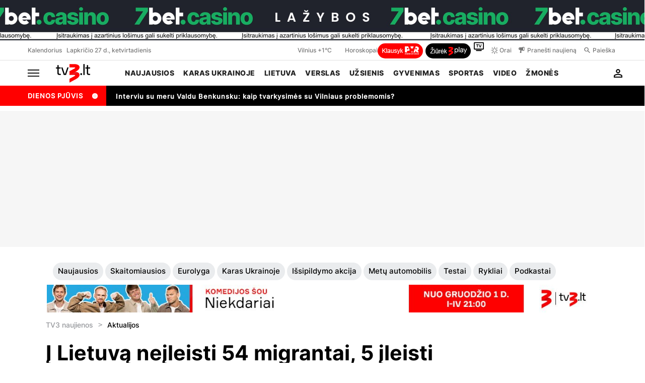

--- FILE ---
content_type: text/html; charset=UTF-8
request_url: https://www.tv3.lt/naujiena/lietuva/i-lietuva-neileisti-54-migrantai-5-ileisti-n1116908
body_size: 45585
content:
<!DOCTYPE html PUBLIC "-//W3C//DTD XHTML 1.0 Transitional//EN" "http://www.w3.org/TR/xhtml1/DTD/xhtml1-transitional.dtd"> <html lang="lt" xmlns="http://www.w3.org/1999/xhtml"><head> <meta http-equiv="Content-Type" content="text/html; charset=utf-8" /> <!-- DBlock --> <script data-sdk="l/1.1.11" data-cfasync="false" nowprocket src="https://html-load.com/loader.min.js" charset="UTF-8"></script> <script type="f18e2c4ad827301c460a44bc-text/javascript">(function(){function t(o,e){const r=n();return(t=function(t,n){return r[t-=343]})(o,e)}function n(){const t=["Fallback Failed","8IHyccf","type","width","1638879fZxFNQ","hostname","as_","split","host","title","39yEWlvj","length","https://error-report.com/report","getComputedStyle","onLine","Failed to load script: ","2532887ypOnkL","url","querySelector","data","src","&domain=","recovery","location","20JZplBM","1331694xUymPG","as_modal_loaded","loader_light","outerHTML","message","iframe","Script not found","addEventListener","charCodeAt","width: 100vw; height: 100vh; z-index: 2147483647; position: fixed; left: 0; top: 0;","text","style","href","querySelectorAll","3424505FPPPYR","2186052KDLnQm","height","&error=","POST","createElement","currentScript","write","reload","Cannot find currentScript","setAttribute","&url=","https://","connection","getBoundingClientRect","script","attributes","removeEventListener","8bGOcXx",'/loader.min.js"]',"_fa_","https://report.error-report.com/modal?eventId=","append","38723dzVmzx","searchParams","value","as_index","1029225vfzTuN","display","forEach","remove","contains",'script[src*="//',"appendChild","localStorage","link,style","documentElement","/loader.min.js","concat","toString","map","6XsUvwA","last_bfa_at","VGhlcmUgd2FzIGEgcHJvYmxlbSBsb2FkaW5nIHRoZSBwYWdlLiBQbGVhc2UgY2xpY2sgT0sgdG8gbGVhcm4gbW9yZS4=","textContent","error","close-error-report","now","setItem","btoa","https://report.error-report.com/modal?eventId=&error=Vml0YWwgQVBJIGJsb2NrZWQ%3D&domain=","none","rtt","loader-check","name","https://report.error-report.com/modal?eventId=&error=","6DmVyRR","from","check"];return(n=function(){return t})()}(function(){const o=t,e=n();for(;;)try{if(579828===parseInt(o(362))/1*(parseInt(o(395))/2)+-parseInt(o(366))/3*(-parseInt(o(399))/4)+-parseInt(o(437))/5*(parseInt(o(380))/6)+-parseInt(o(414))/7*(-parseInt(o(357))/8)+-parseInt(o(423))/9+-parseInt(o(422))/10*(parseInt(o(402))/11)+parseInt(o(438))/12*(parseInt(o(408))/13))break;e.push(e.shift())}catch(t){e.push(e.shift())}})(),(()=>{"use strict";const n=t,o=n=>{const o=t;let e=0;for(let t=0,r=n[o(409)];t<r;t++)e=(e<<5)-e+n[o(431)](t),e|=0;return e},e=class{static[n(397)](){const t=n;var e,r;let c=arguments[t(409)]>0&&void 0!==arguments[0]?arguments[0]:t(420),a=!(arguments[t(409)]>1&&void 0!==arguments[1])||arguments[1];const i=Date[t(386)](),s=i-i%864e5,d=s-864e5,l=s+864e5,u=t(404)+o(c+"_"+s),w=t(404)+o(c+"_"+d),m=t(404)+o(c+"_"+l);return u!==w&&u!==m&&w!==m&&!(null!==(e=null!==(r=window[u])&&void 0!==r?r:window[w])&&void 0!==e?e:window[m])&&(a&&(window[u]=!0,window[w]=!0,window[m]=!0),!0)}};function r(o,e){const r=n;try{window[r(373)][r(387)](window[r(421)][r(406)]+r(359)+btoa(r(381)),Date[r(386)]()[r(378)]())}catch(t){}try{!async function(n,o){const e=r;try{if(await async function(){const n=t;try{if(await async function(){const n=t;if(!navigator[n(412)])return!0;try{await fetch(location[n(435)])}catch(t){return!0}return!1}())return!0;try{if(navigator[n(352)][n(391)]>1e3)return!0}catch(t){}return!1}catch(t){return!1}}())return;const r=await async function(n){const o=t;try{const t=new URL(o(410));t[o(363)][o(361)](o(400),o(425)),t[o(363)][o(361)](o(407),""),t[o(363)][o(361)](o(427),n),t[o(363)][o(361)](o(415),location[o(435)]);const e=await fetch(t[o(435)],{method:o(343)});return await e[o(433)]()}catch(t){return o(384)}}(n);document[e(436)](e(374))[e(368)]((t=>{const n=e;t[n(369)](),t[n(383)]=""}));let a=!1;window[e(430)](e(427),(t=>{const n=e;n(424)===t[n(417)]&&(a=!0)}));const i=document[e(344)](e(428));i[e(418)]=e(360)[e(377)](r,e(440))[e(377)](btoa(n),e(419))[e(377)](o,e(350))[e(377)](btoa(location[e(435)])),i[e(349)](e(434),e(432)),document[e(375)][e(372)](i);const s=t=>{const n=e;n(385)===t[n(417)]&&(i[n(369)](),window[n(356)](n(427),s))};window[e(430)](e(427),s);const d=()=>{const t=e,n=i[t(353)]();return t(390)!==window[t(411)](i)[t(367)]&&0!==n[t(401)]&&0!==n[t(439)]};let l=!1;const u=setInterval((()=>{if(!document[e(370)](i))return clearInterval(u);d()||l||(clearInterval(u),l=!0,c(n,o))}),1e3);setTimeout((()=>{a||l||(l=!0,c(n,o))}),3e3)}catch(t){c(n,o)}}(o,e)}catch(t){c(o,e)}}function c(t,o){const e=n;try{const n=atob(e(382));!1!==confirm(n)?location[e(435)]=e(394)[e(377)](btoa(t),e(419))[e(377)](o,e(350))[e(377)](btoa(location[e(435)])):location[e(347)]()}catch(t){location[e(435)]=e(389)[e(377)](o)}}(()=>{const t=n,o=n=>t(413)[t(377)](n);let c="";try{var a,i;null===(a=document[t(345)])||void 0===a||a[t(369)]();const n=null!==(i=function(){const n=t,o=n(365)+window[n(388)](window[n(421)][n(403)]);return window[o]}())&&void 0!==i?i:0;if(!e[t(397)](t(392),!1))return;const s="html-load.com,fb.html-load.com,content-loader.com,fb.content-loader.com"[t(405)](",");c=s[0];const d=document[t(416)](t(371)[t(377)](s[n],t(358)));if(!d)throw new Error(t(429));const l=Array[t(396)](d[t(355)])[t(379)]((n=>({name:n[t(393)],value:n[t(364)]})));if(n+1<s[t(409)])return function(n,o){const e=t,r=e(365)+window[e(388)](window[e(421)][e(403)]);window[r]=o}(0,n+1),void function(n,o){const e=t;var r;const c=document[e(344)](e(354));o[e(368)]((t=>{const n=e;let{name:o,value:r}=t;return c[n(349)](o,r)})),c[e(349)](e(418),e(351)[e(377)](n,e(376))),document[e(346)](c[e(426)]);const a=null===(r=document[e(345)])||void 0===r?void 0:r[e(426)];if(!a)throw new Error(e(348));document[e(346)](a)}(s[n+1],l);r(o(t(398)),c)}catch(n){try{n=n[t(378)]()}catch(t){}r(o(n),c)}})()})();})();</script> <script type="f18e2c4ad827301c460a44bc-text/javascript">var ua = navigator.userAgent || navigator.vendor || window.opera;</script> <script src="/cdn-cgi/scripts/7d0fa10a/cloudflare-static/rocket-loader.min.js" data-cf-settings="f18e2c4ad827301c460a44bc-|49"></script><link rel="preload" href="//static2.inspektorius.lt/static.php?v=4.2.7.29&t=c&f=/pcss/2/parts/main-part.css" as="style" onload="this.onload=null;this.rel='stylesheet'"> <noscript><link rel="stylesheet" href="//static2.inspektorius.lt/static.php?v=4.2.7.29&t=c&f=/pcss/2/parts/main-part.css"></noscript> <script src="/cdn-cgi/scripts/7d0fa10a/cloudflare-static/rocket-loader.min.js" data-cf-settings="f18e2c4ad827301c460a44bc-|49"></script><link rel="preload" href="//static2.inspektorius.lt/static.php?v=4.2.7.29&t=c&f=/pcss/2/parts/article-responsive.css" as="style" onload="this.onload=null;this.rel='stylesheet'"> <noscript><link rel="stylesheet" href="//static2.inspektorius.lt/static.php?v=4.2.7.29&t=c&f=/pcss/2/parts/article-responsive.css"></noscript> <script src="/cdn-cgi/scripts/7d0fa10a/cloudflare-static/rocket-loader.min.js" data-cf-settings="f18e2c4ad827301c460a44bc-|49"></script><link rel="preload" href="/pcss/2/font-awesome/css/font-awesome.min.css" as="style" onload="this.onload=null;this.rel='stylesheet'"> <noscript><link rel="stylesheet" href="/pcss/2/font-awesome/css/font-awesome.min.css"></noscript> <script src="/cdn-cgi/scripts/7d0fa10a/cloudflare-static/rocket-loader.min.js" data-cf-settings="f18e2c4ad827301c460a44bc-|49"></script><link rel="preload" href="/pcss/2/Fonts/uefaEuroMono/style.css?v=4.2.7.29" as="style" onload="this.onload=null;this.rel='stylesheet'"/> <noscript><link rel="stylesheet" href="/pcss/2/Fonts/uefaEuroMono/style.css?v=4.2.7.29"></noscript> <link rel="dns-prefetch" href="//static2.tv3.lt" /> <link rel="dns-prefetch" href="//static3.tv3.lt" /> <link rel="dns-prefetch" href="//static4.tv3.lt" /> <link rel="dns-prefetch" href="//static1.tv3.lt" /> <link rel="dns-prefetch" href="//static1.inspektorius.lt" /> <link rel="dns-prefetch" href="//static2.inspektorius.lt" /> <link rel="dns-prefetch" href="//static3.inspektorius.lt" /> <link rel="dns-prefetch" href="//static4.inspektorius.lt" /> <link rel="dns-prefetch" href="//static5.inspektorius.lt" /> <link rel="dns-prefetch" href="//gdelt.hit.gemius.pl" /> <link rel="dns-prefetch" href="//www.google-analytics.com" /> <link rel="dns-prefetch" href="//www.facebook.com" /> <link rel="dns-prefetch" href="//connect.facebook.net" /> <link rel="dns-prefetch" href="//fonts.googleapis.com" /> <link rel="dns-prefetch" href="//pbs.twimg.com/" /> <link rel="dns-prefetch" href="//platform.twitter.com" /> <link rel="dns-prefetch" href="https://ping.chartbeat.net"> <link rel="dns-prefetch" href="https://static.chartbeat.com"> <link rel="preconnect" href="https://www.tv3.lt/" fetchpriority="high"> <script async data-cfasync="false" type="module" src="/pjs/2/firebaseTokenReg.js?v=4.2.7.29"></script> <script async src="//www.instagram.com/embed.js" type="f18e2c4ad827301c460a44bc-text/javascript"></script> <script type="f18e2c4ad827301c460a44bc-text/javascript">
        var mapas = { };
        var EadsRps = {
            'showRegion': function(k){
                document.write('<div id="tv3_lt_'+ (mapas[k]||k) +'"/></div>');
            }
        };
    </script> <script type="f18e2c4ad827301c460a44bc-text/javascript" src='//www.youtube.com/iframe_api'></script> <script type="f18e2c4ad827301c460a44bc-text/javascript">
        var chartBeat = { 'sections':'Lietuva,Aktualijos','authors':'Tv3.lt Raminta' };
    </script> <!-- Google Tag Manager --> <script type="f18e2c4ad827301c460a44bc-text/javascript">
        if (!window.navigator.userAgent.includes('tv3appandroid') && !window.navigator.userAgent.includes('tv3_app_android')) {
            (function(w,d,s,l,i){w[l]=w[l]||[];w[l].push({'gtm.start':
                    new Date().getTime(),event:'gtm.js'});var f=d.getElementsByTagName(s)[0],
                j=d.createElement(s),dl=l!='dataLayer'?'&l='+l:'';j.async=true;j.src=
                'https://www.googletagmanager.com/gtm.js?id='+i+dl;f.parentNode.insertBefore(j,f);
            })(window,document,'script','dataLayer','GTM-PVDZHP');
        } else {
            console.log('App');
        }
    </script> <script type="f18e2c4ad827301c460a44bc-text/javascript">
        function sticktothetop(stickingTarget, wrapper, scrollTop ) {
            var window_top = $(window).scrollTop();
            var top = wrapper.offset().top;
            var parent = $(stickingTarget).parent('.last-right-add').length;

            if (parent == 0) {
                var bottom = top + stickingTarget.outerHeight() - 200;
            } else {
                var articleHeight = $("#articleContainer").height();
                var lastAdPosition = $('.last-right-add').attr('data-position');
                var lastBlockHeight = articleHeight - 1060 * (lastAdPosition - 1);
                var addToScrollHeight = lastBlockHeight - 1060 - 50;
                var bottom = top + stickingTarget.outerHeight() - 450 + addToScrollHeight;
            }

            if (window_top > top && window_top < bottom) {
                stickingTarget.addClass('custom-stick');
            } else {
                if (parent == 0) {
                    if(stickingTarget.hasClass("custom-stick")){
                        if(top > scrollTop){
                            stickingTarget.css('marginTop','0px');
                        }else{
                            stickingTarget.css('marginTop','450px');
                        }
                        stickingTarget.removeClass('custom-stick');
                    }
                } else {
                    if(stickingTarget.hasClass("custom-stick")){
                        if(top > scrollTop){
                            stickingTarget.css('marginTop','0px');
                        }else{
                            console.log(addToMargin);
                            var addToMargin = 250 + addToScrollHeight;
                            stickingTarget.css('marginTop', addToMargin + 'px');
                        }
                        stickingTarget.removeClass('custom-stick');
                    }
                }
            }
        }

    </script> <meta name="viewport" content="width=device-width, initial-scale=1.0"> <meta name="google-site-verification" content="lyw7vOWtKMVsOZ9L-yFfOlWShcrcloSIWpUVWvue1yI" /> <meta name="verify-webtopay" content="a1f2e294f2676bf65102d1da4d9d285b" /> <link rel="manifest" href="/manifest.json"> <script src="/cdn-cgi/scripts/7d0fa10a/cloudflare-static/rocket-loader.min.js" data-cf-settings="f18e2c4ad827301c460a44bc-|49"></script><link rel="preload" href="/pcss/2/fancybox/jquery.fancybox.min.css" as="style" onload="this.onload=null;this.rel='stylesheet'"> <noscript><link rel="stylesheet" href="/pcss/2/fancybox/jquery.fancybox.min.css"></noscript> <script src="/cdn-cgi/scripts/7d0fa10a/cloudflare-static/rocket-loader.min.js" data-cf-settings="f18e2c4ad827301c460a44bc-|49"></script><link rel="preload" href="/pcss/2/Fonts/pe-icon-7-weather/css/pe-icon-7-weather.css" as="style" onload="this.onload=null;this.rel='stylesheet'"> <noscript><link rel="stylesheet" href="/pcss/2/Fonts/pe-icon-7-weather/css/pe-icon-7-weather.css"></noscript> <meta name="title" content="Į Lietuvą neįleisti 54 migrantai, 5 įleisti" /> <meta property="fb:app_id" content="1603170966641905" /> <!-- (C)2000-2011 Gemius SA - gemiusAudience / titulinis --> <script type="f18e2c4ad827301c460a44bc-text/javascript">
        <!--//--><![CDATA[//><!--
                var pp_gemius_identifier = new String('oqWaAT_I23IaEkqHxY8JUqeEfSus4yLOpShdLv5flbT.97');
                var pp_gemius_use_cmp = true; var pp_gemius_cmp_timeout = 20000;
        //--><!]]>
    </script> <script type="f18e2c4ad827301c460a44bc-text/javascript">
            <!--//--><![CDATA[//><!--
            // lines below shouldn't be edited
            function gemius_pending(i) { window[i] = window[i] || function() {var x = window[i+'_pdata'] = window[i+'_pdata'] || []; x[x.length]=arguments;};};
            gemius_pending('gemius_hit'); gemius_pending('gemius_event'); gemius_pending('pp_gemius_hit'); gemius_pending('pp_gemius_event');
            (function(d,t) {try {var gt=d.createElement(t),s=d.getElementsByTagName(t)[0],l='http'+((location.protocol=='https:')?'s':''); gt.setAttribute('async','async');
                gt.setAttribute('defer','defer'); gt.src=l+'://galt.hit.gemius.pl/xgemius.js'; s.parentNode.insertBefore(gt,s);} catch (e) {}})(document,'script');
            //--><!]]>
        </script> <script type="f18e2c4ad827301c460a44bc-text/javascript" src="//static2.inspektorius.lt/static.php?v=4.2.7.29&amp;t=j&amp;f=/js/jquery-1.12.4.min.js"></script> <script type="f18e2c4ad827301c460a44bc-text/javascript" src="//static2.inspektorius.lt/static.php?v=4.2.7.29&amp;t=j&amp;f=/js/jquery-migrate-1.4.1.min.js"></script> <script type="f18e2c4ad827301c460a44bc-text/javascript">
        
        $.ajaxSetup({cache: true});
        
    </script> <script type="f18e2c4ad827301c460a44bc-text/javascript">
            /* <![CDATA[ */
            var doRefresh = false;
            /*
            $(function(){
                if ($('#mainbar .tv3play').length <= 0) {
                    doRefresh = true;
                }
            });
            */
            /* ]]> */
        </script> <script defer type="f18e2c4ad827301c460a44bc-text/javascript" src="/js/jquery.cookie.js"></script> <script defer type="f18e2c4ad827301c460a44bc-text/javascript" src="/pjs/2/application_v3_4.min.js?v=4.2.7.29"></script> <script defer type="f18e2c4ad827301c460a44bc-text/javascript" src="/pjs/2/blockeris.js" crossorigin="anonymous"></script> <script defer type="f18e2c4ad827301c460a44bc-text/javascript" src="//static2.inspektorius.lt/static.php?v=4.2.7.29&amp;t=j&amp;f=/js/publishertag.js"></script> <script defer type="f18e2c4ad827301c460a44bc-text/javascript" src="/pjs/2/fancybox/jquery.fancybox.min.js"></script> <script data-cfasync="false" type="text/javascript" src="/pjs/2/inView.js?v=4.2.7.29"></script> <script type="f18e2c4ad827301c460a44bc-text/javascript">inView.offset(-800);</script> <script type="f18e2c4ad827301c460a44bc-text/javascript">
        
            </script> <meta property="fb:pages" content="93535661889" /> <meta property="article:publisher" content="https://www.facebook.com/tv3.lt" /> <meta name="keywords" content="tv3.lt, Naujienos, Rinktiniai tekstai, Dienos kronika, Lietuva, Pasaulis, Mokslas ir IT, Verslas, Sportas, Gyvenimas, Kultūra, Laisvalaikis, Kelionės, Žaidimai, Projektai, Interneto pievos, Gatvės tekstai, Šimtmečio portalas, Daiktai, Video,2021-09-30 09:00:00" /> <meta name="description" content="Per praėjusią parą, nuo trečiadienio vidurnakčio iki ketvirtadienio, pasieniečiai neleistinose vietose iš Baltarusijos neleido patekti 54 ... tv3.lt Naujienų portale rasite svarbiausias šiandienos naujienas, išskirtinius TV3 žinių video reportažus, Lietuvos žmonių istorijas ir TV3 televizijos video tu" /> <meta name="thumbnail" content="https://tv3.lt/Uploads/UArticles/leadPhotos/fb/21/7a/cf/fb217acf2def21db7551a294896c0a28.jpg" /> <meta property="og:title" content="Į Lietuvą neįleisti 54 migrantai, 5 įleisti" /> <meta property="og:image" content="https://static3.inspektorius.lt/usi/1200x630/3/6a/8b/0c/6a8b0cf2158a2c3e98c7f22f30f7d911.jpg?v=4.2.7.29&t=cr&s=1200x630&m=3&f=/Uploads/UArticles/leadPhotos/fb/21/7a/cf/fb217acf2def21db7551a294896c0a28.jpg" /> <meta property="og:image:width" content="1200"> <meta property="og:image:height" content="630"> <meta property="og:image" content="https://www.tv3.lt/Uploads/UArticles/leadPhotos/fb/21/7a/cf/fb217acf2def21db7551a294896c0a28.jpg" /> <meta property="og:description" content="Per praėjusią parą, nuo trečiadienio vidurnakčio iki ketvirtadienio, pasieniečiai neleistinose vietose iš Baltarusijos neleido patekti 54 ..." /> <meta property="og:url" content="https://www.tv3.lt/naujiena/lietuva/i-lietuva-neileisti-54-migrantai-5-ileisti-n1116908" /> <meta property="og:site_name" content="tv3.lt" /> <meta property="og:type" content="article" /> <meta name="robots" content="max-snippet:-1, max-image-preview:large, max-video-preview:-1" /> <link rel="canonical" href="https://www.tv3.lt/naujiena/lietuva/i-lietuva-neileisti-54-migrantai-5-ileisti-n1116908" /> <title>
                    Į Lietuvą neįleisti 54 migrantai, 5 įleisti | tv3.lt
            </title> <link rel="apple-touch-icon" href="/pimg/Site/favicon_2019.ico" type="image/x-icon" /> <link rel="icon" href="/pimg/Site/favicon_2019.ico" type="image/x-icon" /> <link rel="shortcut icon" type="image/x-icon" href="/pimg/Site/favicon_2019.ico" /> <link rel="apple-touch-icon" sizes="57x57" href="/pimg/2/favicon/apple-icon-57x57.png"> <link rel="apple-touch-icon" sizes="60x60" href="/pimg/2/favicon/apple-icon-60x60.png"> <link rel="apple-touch-icon" sizes="72x72" href="/pimg/2/favicon/apple-icon-72x72.png"> <link rel="apple-touch-icon" sizes="76x76" href="/pimg/2/favicon/apple-icon-76x76.png"> <link rel="apple-touch-icon" sizes="114x114" href="/pimg/2/favicon/apple-icon-114x114.png"> <link rel="apple-touch-icon" sizes="120x120" href="/pimg/2/favicon/apple-icon-120x120.png"> <link rel="apple-touch-icon" sizes="144x144" href="/pimg/2/favicon/apple-icon-144x144.png"> <link rel="apple-touch-icon" sizes="152x152" href="/pimg/2/favicon/apple-icon-152x152.png"> <link rel="apple-touch-icon" sizes="180x180" href="/pimg/2/favicon/apple-icon-180x180.png"> <link rel="icon" type="image/png" sizes="192x192" href="/pimg/2/favicon/android-icon-192x192.png"> <link rel="icon" type="image/png" sizes="32x32" href="/pimg/2/favicon/favicon-32x32.png"> <link rel="icon" type="image/png" sizes="96x96" href="/pimg/2/favicon/favicon-96x96.png"> <link rel="icon" type="image/png" sizes="16x16" href="/pimg/2/favicon/favicon-16x16.png"> <meta name="msapplication-TileColor" content="#ffffff"> <meta name="msapplication-TileImage" content="/ms-icon-144x144.png"> <meta name="theme-color" content="#ffffff"> <meta http-equiv="X-UA-Compatible" content="IE=9" /> <meta name="msapplication-starturl" content="https://www.tv3.lt/?utm_source=IE9jumpDiegimas&amp;utm_campaign=IE9jumpDiegimas" /> <meta name="application-name" content="Tv3" /> <meta name="msapplication-tooltip" content="Tv3" /> <meta name="msapplication-navbutton-color" content="#DF1A20" /> <meta property="fb:page_id" content="142716645769232" /> <script data-cfasync="false" type="text/javascript">
                            var myKeys = 'lietuva,aktualijos,,lietuva-aktualijos,,https://www.tv3.lt/naujiena/lietuva/i-lietuva-neileisti-54-migrantai-5-ileisti-n1116908';
                    </script> <script data-cfasync="false" type="text/javascript">
            </script> <script  data-cfasync="false" type="text/javascript">
            (function () {
                window.stpd = window.stpd || {};
                stpd.que = stpd.que || [];

                function adformAdjust(cpm, bid) {
                    if (bid && (bid.bidderCode === 'adform_publisher' || bid.bidder === 'adform_publisher') && cpm === 0) return 10;
                    return cpm;
                }

                function patch(bs) {
                    bs = bs && typeof bs === 'object' ? bs : {};
                    var cur = bs['adform_publisher'] || {};
                    bs['adform_publisher'] = Object.assign({}, cur, {
                        allowZeroCpmBids: true,
                        bidCpmAdjustment: adformAdjust
                    });
                    return bs;
                }

                (function installSticky() {
                    var _bs = patch(stpd.bidderSettings);

                    function hardenEntry() {
                        try {
                            Object.defineProperty(_bs, 'adform_publisher', {
                                configurable: true,
                                enumerable: true,
                                get: function () { return _bs.__adf || (_bs.__adf = { allowZeroCpmBids: true, bidCpmAdjustment: adformAdjust }); },
                                set: function (v) {
                                    _bs.__adf = Object.assign({}, v || {}, {
                                        allowZeroCpmBids: true,
                                        bidCpmAdjustment: adformAdjust
                                    });
                                }
                            });
                            _bs['adform_publisher'] = _bs['adform_publisher'];
                        } catch (e) { /*  */ }
                    }
                    hardenEntry();

                    Object.defineProperty(stpd, 'bidderSettings', {
                        configurable: true,
                        enumerable: true,
                        get: function () { return _bs; },
                        set: function (v) {
                            _bs = patch(v);
                            hardenEntry();
                        }
                    });

                    stpd.bidderSettings = _bs;
                })();

                stpd.que.push(function () {
                    try { if (typeof stpd.aliasBidder === 'function') stpd.aliasBidder('adf', 'adform_publisher'); } catch (e) {}
                });
            })();
        </script> <script  data-cfasync="false" type="text/javascript">
            stpd = window.stpd || { };
            stpd.adformPb = {
                mkw: myKeys
            }
        </script> <script  data-cfasync="false" src="https://securepubads.g.doubleclick.net/tag/js/gpt.js" async></script> <script  data-cfasync="false">
            window.googletag = window.googletag || {cmd: []};
            googletag.cmd.push(function () {
                var interstitialSlot = false;
                if(window.innerWidth < 1024) {
                    interstitialSlot = googletag.defineOutOfPageSlot('/147246189,22579612491/tv3.lt_interstitial', googletag.enums.OutOfPageFormat.INTERSTITIAL);
                    if (interstitialSlot) interstitialSlot.addService(googletag.pubads());
                }
                googletag.pubads().enableSingleRequest();
                googletag.pubads().disableInitialLoad();
                googletag.pubads().collapseEmptyDivs();
                googletag.enableServices();

                if (interstitialSlot) googletag.display(interstitialSlot);
            });
        </script> <script  data-cfasync="false" src="https://stpd.cloud/assets/hb/tv3lt.js" async></script> <script type="f18e2c4ad827301c460a44bc-text/javascript">
        var author = "naujienų portalas tv3.lt";
        var mainCat = "Lietuva";
        var subCat = "Aktualijos";
        var splitKeys = myKeys.split(",");
        var filteredKeys = splitKeys.filter(Boolean)
                                    .filter(value => !['http://', 'https://', 'mobile-page'].some(element => value.includes(element)))
                                    .reduce(function(a, b) { if(a.indexOf(b) < 0) a.push(b); return a; },[]);
        dataLayer.push({
            'myKeys': filteredKeys[0]
        });
        if(author) {
            dataLayer.push({
                'Autorius': author
            });
        }
        if(mainCat && subCat) {
            var splitSubCat = subCat.split(',');
            var firstSubCat = splitSubCat[0];
            dataLayer.push({
                'Kategorija': mainCat,
                'Subkategorijos': firstSubCat
            });
        }
    </script> <link href="https://plus.google.com/u/0/b/101925857586556927389/" rel="publisher" /> <meta property="publish_time" content="2021-09-30 09:00:00" /> <meta property="article:modified_time" content="2021-09-30 09:03:18" /> <script type="application/ld+json">{"@context":"https:\/\/schema.org","@type":"NewsArticle","mainEntityOfPage":"https:\/\/tv3.lt\/naujiena\/lietuva\/i-lietuva-neileisti-54-migrantai-5-ileisti-n1116908","url":"https:\/\/www.tv3.lt","discussionUrl":"https:\/\/tv3.lt\/naujiena\/lietuva\/i-lietuva-neileisti-54-migrantai-5-ileisti-n1116908?komentarai=1","author":{"@type":"Person","name":"naujien\u0173 portalas tv3.lt","url":"https:\/\/www.tv3.lt\/autoriai\/naujien\u0173-portalas-tv3.lt"},"publisher":{"@type":"Organization","name":"tv3.lt","logo":{"@type":"ImageObject","url":"https:\/\/www.tv3.lt\/pimg\/2\/tv3_logo_01_new.png","width":120,"height":60}},"headline":"\u012e Lietuv\u0105 ne\u012fleisti 54 migrantai, 5 \u012fleisti","description":"Per pra\u0117jusi\u0105 par\u0105, nuo tre\u010diadienio vidurnak\u010dio iki ketvirtadienio, pasienie\u010diai neleistinose vietose i\u0161 Baltarusijos neleido patekti 54 migrantams. \nAntradien\u012f toki\u0173 ne\u012fleista 63, pirmadien\u012f \u2013 17. \nTre\u010diadien\u012f migrantai i\u0161 Baltarusijos \u0117jo ties Ignalinos, \u0160ven\u010dioni\u0173, \u0160al\u010dinink\u0173, Var\u0117nos ir Lazdij\u0173 rajonais. Per pastar\u0105j\u012f v\u0117l \u012f Vakar\u0173 Europ\u0105 band\u0117 patekti daugiausia toki\u0173 migrant\u0173 \u2013 32. Vien\u0105 ties Lazdij\u0173 rajonu pra\u0117jusi\u0105 par\u0105 priart\u0117jusi\u0105 grup\u0119 sudar\u0117 26 u\u017esienie\u010diai.","genre":"Lietuva","image":{"@type":"ImageObject","url":"https:\/\/tv3.lt\/Uploads\/UArticles\/leadPhotos\/fb\/21\/7a\/cf\/fb217acf2def21db7551a294896c0a28.jpg","width":1438,"height":960,"caption":"Migrantai (nuotr. Broniaus Jablonsko)"},"dateCreated":"2021-09-30T09:00:00+03:00","datePublished":"2021-09-30T09:00:00+03:00","dateModified":"2021-09-30T09:00:00+03:00","wordCount":170,"interactionCount":430,"keywords":"pasienis, migracija, migrantai"}</script> <script type="application/ld+json">{"@context":"https:\/\/schema.org","@type":"BreadcrumbList","itemListElement":[{"@type":"ListItem","position":1,"name":"TV3 naujienos","item":"https:\/\/tv3.lt"},{"@type":"ListItem","position":2,"name":"Lietuva","item":"https:\/\/tv3.lt\/rubrika\/naujienos\/lietuva"}]}</script> <script type="f18e2c4ad827301c460a44bc-text/javascript">
        
        window.dataLayer.push({'dimension8': filteredKeys});
    </script> <script type="f18e2c4ad827301c460a44bc-text/javascript">
                    window.dataLayer.push({'content_group1': '0-200'});
                    window.dataLayer.push('config', 'UA-19061058-2', {'content_group2': 'naujienų portalas tv3.lt'});
                    window.dataLayer.push({'content_group3': '2021'});
                    window.dataLayer.push({'content_group4': 'September'});
        
    </script> <script type="application/ld+json">
            {
                "@context": "https://schema.org",
                "@type": "WebSite",
                "name": "tv3.lt",
                "url": "https://www.tv3.lt",
                "description": "tv3.lt – naujausios žinios iš Lietuvos ir pasaulio: politika, verslas, sportas, pramogos, orai, horoskopai, TV programa, nuotraukos ir video.",
                "publisher": {
                    "@type": "Organization",
                    "name": "tv3.lt"
                },
                "potentialAction": {
                    "@type": "SearchAction",
                    "target": "https://www.tv3.lt/paieska?q={search_term_string}",
                    "query-input": "required name=search_term_string"
                }
            }
        </script> <style>
    .live-broadcast-line-segment {
        /*border-bottom: 1px solid #ff0000;*/
        width: 100%;
        position: absolute;
        top: 90px;/*51px*/
        left: 0;
        z-index: 999;
        background-color: #ff0000;
    }
    .live-broadcast-line-segment .this-frame {
        display: flex;
        flex-wrap:nowrap;
        justify-content:center;
        align-items:stretch;
    }
    .live-broadcast-line-segment .this-frame .one-side,
    .live-broadcast-line-segment .this-frame .two-side,
    .live-broadcast-line-segment .this-frame .three-side {
        flex-grow:1;
    }
    .live-broadcast-line-segment .this-frame .one-side {
        background-color: #ff0000;
    }
    .live-broadcast-line-segment .this-frame .two-side {
        max-width: 1200px;
        width: 100%;
    }
    .live-broadcast-line-segment .this-frame .two-side,
    .live-broadcast-line-segment .this-frame .three-side {
        background-color: black;
    }
    .live-broadcast-line-segment .this-frame .info-block {
        display: table;
    }
    .live-broadcast-line-segment .this-frame .info-block .title,
    .live-broadcast-line-segment .this-frame .info-block .text,
    .live-broadcast-line-segment .this-frame .info-block .dot {
        display: table-cell;
        vertical-align: middle;
        padding-top: 3px;
        padding-bottom: 2px;
        font-size: 13px;
        font-weight: bold;
    }
    .live-board-close-btn {
        padding: 3px 4px 0 4px;
        background-color: white;
        cursor: pointer;
    }
    .live-broadcast-line-segment .this-frame .info-block .dot {
        background-color: #ff0000;
        padding-right: 17px;
    }
    .live-broadcast-line-segment .this-frame .info-block .title {
        color: #ffffff;
        background-color: #ff0000;
        padding-right: 18px;
    }
    .live-broadcast-line-segment .this-frame .info-block .text {
        padding-left: 19px;
        letter-spacing: 1px;
        color: white;
    }
    .live-broadcast-line-segment .this-frame .info-block .title .title-style {
        line-height: 35px;
        vertical-align: middle;
        letter-spacing: 1px;
        display: inline-block;
        text-decoration: none;
    }
    .live-broadcast-line-segment .blinking-dot-frame {
        background-color: #ffffff;
        padding: 2px;
        border-radius: 7px;
        display: inline-block;
        vertical-align: middle;
        /*margin-bottom: 2px;*/
    }
    .live-broadcast-line-segment .blinking-dot {
        width: 7px;
        height: 7px;
        background-color: #ff0000;
        border-radius: 5px;
        right: 13px;
        top: 13px;
        animation: blinker 1s linear infinite;
    }
    @keyframes blinker {
        50% {
            opacity: 0;
        }
    }
</style> <script src="/cdn-cgi/scripts/7d0fa10a/cloudflare-static/rocket-loader.min.js" data-cf-settings="f18e2c4ad827301c460a44bc-|49"></script><link rel="preload" href="//static2.inspektorius.lt/static.php?v=4.2.7.29&amp;t=c&amp;f=/pcss/2/lightslider.css" as="style" onload="this.onload=null;this.rel='stylesheet'"> <noscript><link rel="stylesheet" href="//static2.inspektorius.lt/static.php?v=4.2.7.29&amp;t=c&amp;f=/pcss/2/lightslider.css"></noscript> <script src="/cdn-cgi/scripts/7d0fa10a/cloudflare-static/rocket-loader.min.js" data-cf-settings="f18e2c4ad827301c460a44bc-|49"></script><link rel="preload" href="//static2.inspektorius.lt/static.php?v=4.2.7.29&amp;t=c&amp;f=/pcss/2/carousel.css" as="style" onload="this.onload=null;this.rel='stylesheet'"> <noscript><link rel="stylesheet" href="//static2.inspektorius.lt/static.php?v=4.2.7.29&amp;t=c&amp;f=/pcss/2/carousel.css"></noscript> <script defer type="f18e2c4ad827301c460a44bc-text/javascript" src="//static3.inspektorius.lt/static.php?v=4.2.7.29&amp;t=j&amp;f=/pjs/2/lightslider.min.js"></script> <script defer type="f18e2c4ad827301c460a44bc-text/javascript" src="//static2.inspektorius.lt/static.php?v=4.2.7.29&amp;t=j&amp;f=/pjs/2/jquery.matchHeight-min.js"></script> <script src="/cdn-cgi/scripts/7d0fa10a/cloudflare-static/rocket-loader.min.js" data-cf-settings="f18e2c4ad827301c460a44bc-|49"></script><link rel="preload" href="/pcss/2/Fonts/Inter/style.css?v=4.2.7.29" as="style" onload="this.onload=null;this.rel='stylesheet'"> <noscript><link rel="stylesheet" href="/pcss/2/Fonts/Inter/style.css?v=4.2.7.29"></noscript> </head> <body class="tv3 design-v4A"> <!-- Google Tag Manager (noscript) --> <noscript><iframe src="https://www.googletagmanager.com/ns.html?id=GTM-PVDZHP" height="0" width="0" style="display:none;visibility:hidden"></iframe></noscript> <!-- End Google Tag Manager (noscript) --> <script type="f18e2c4ad827301c460a44bc-text/javascript">
    var gallery = 1;
</script> <div class="topSlotWrap"> <script type="f18e2c4ad827301c460a44bc-text/javascript">

var fndUEF = fndUEF || function(k,v){
   if (myKeys.indexOf('uefa-euro-2024') > 0 || myKeys.indexOf('euro2024') > 0){
     var trkcz= document.createElement("img");
     trkcz.height = 1;
     trkcz.width = 1;
     trkcz.src = 'https://track.adform.net/Serving/TrackPoint/?pm='+k+'&lid='+v;
   }
}

$(function(){


$(document).on("nextNewsLoaded", function(event, data) {
   fndUEF(2367557, 151544018);
});

});

fndUEF(2367557, 151544018);

</script> <div id="toTheTop" data-from="6:00" data-till="23:59"> <style>
@media screen and (max-width: 1024px) {
 body:not(.design-v3) .header-item-wrap.tv, body:not(.design-v3) .header-item-wrap.share {
  margin-left: -25px !important;
 }
}
@media screen and (min-width: 791px) {
body.topPlc {
    margin-top: 170px !important;
}

body.topPlc .live-broadcast-line-segment {
    top: 170px;
}

    body.hasBg, 
    body[style*="background-position-y"] {
        padding-top: 250px!important; background-position-y: 188px!important;
    }
}

#toTheTop { opacity: 0; }
.navigationSegment #toTheTop { opacity: 1; }

.topSlotWrap div.navigationSegment { opacity: 0; }

.imMobile { display: none; }

@media screen and (max-width: 791px) {


.imDesktop { display: none;}
.imMobile { display: block;
}

}

@media screen and (min-width: 791px) and (max-width: 1024px) {
body.topPlc {
    margin-top: 200px !important;
}

body.topPlc .topSlotWrap div.commonBlocHeader {
 top: 131px !important;
}

html body.tv3.topPlc div.topSlotWrap div.navigationSegment {
 height: 188px !important;
}
 body.topPlc .topSlotWrap div.navigationSegment .live-broadcast-line-segment {
  top: 189px !important;
 }
}

@media screen and (max-width: 791px) {
body.topPlc {
 margin-top: calc(100px + 16vw) !important;
}
body.topPlc .topSlotWrap div.commonBlocHeader {
 top: calc(50px + 12vw) !important;
}
html body.tv3.topPlc div.topSlotWrap div.navigationSegment {
 height: calc(100px + 13vw) !important;
}
 body.topPlc .topSlotWrap div.navigationSegment .live-broadcast-line-segment {
  top: calc(100px + 13vw) !important;
 }
}
</style> <div class="imDesktop"> <a href="#" id="img4D" style="
    //background-image: url(https://www.tv3.lt/Uploads/image/TOP-7bet/7bet_251031_d_1.jpg);
    display: block;
    background-size: auto 80px;
    text-indent: -9999px;
    height: 80px;
    background-position: top center;
    background-repeat: repeat-x;
">
&nbsp;
</a> </div> <div class="imMobile" style="text-align: center;"> <a href="#"><img id="img4M" src="https://www.tv3.lt/Uploads/image/TOP-7bet/7bet_251031_m_1.jpg" width="100%" height="auto" alt="" /></a> </div> </div> <script type="f18e2c4ad827301c460a44bc-text/javascript">

    (function(p){
        p.src = "https://track.adform.net/adfserve/?bn=85544152;srctype=4;ord=%%ADFRND%%";
    })(document.createElement("img"));
    (function(p){
        p.src = "https://track.adform.net/adfserve/?bn=85562787;1x1inv=1;srctype=3;gdpr=${gdpr};gdpr_consent=${gdpr_consent_50};ord=[timestamp]";
    })(document.createElement("img"));

  var thisOne = document.getElementById('toTheTop');
  var placeTogo = document.querySelector('.navigationSegment');
  var hasScoreBrd = document.getElementById('scoreboard');

  if (thisOne && placeTogo) {
  
    var okLinks=['/lietuva', '/uzsienis', '/verslas', '/automanas', '/sportas']; // rba tik  var okLinks = ['/'];
	var startImgPath = 'https://www.tv3.lt/Uploads/image/TOP-7bet/7bet_251031';

	function randomImgFm(){
	  return imgLinks[Math.floor(Math.random()*imgLinks.length)]
	}

	function randomCnt(min,max){
	  return Math.floor(Math.random()*(max-min+1))+min
	}
  
    const from=thisOne .dataset.from, till=thisOne .dataset.till;
    const now=new Date(), cur=now.getHours()*60+now.getMinutes();
    const [fh,fm]=from.split(":").map(Number), [th,tm]=till.split(":").map(Number);
    const f=fh*60+fm, to=th*60+tm;
    const show=f<=to?(cur>=f&&cur<to):(cur>=f||cur<to);
    const pathOk=okLinks.some(p=>location.pathname.includes(p));

    if (show && pathOk){
		var img4D = document.getElementById('img4D');
		var img4M = document.getElementById('img4M');
		if (img4D){
			if (location.pathname.includes('sportas')){
				img4D.style.backgroundImage='url('+startImgPath+'_d_'+randomCnt(6,10)+'.jpg)';
			} else {
				img4D.style.backgroundImage='url('+startImgPath+'_d_'+randomCnt(1,10)+'.jpg)';
			}
		}

		if (img4M){
			if (location.pathname.includes('sportas')){
				img4M.src=''+startImgPath+'_m_'+randomCnt(6,10)+'.jpg';
			} else {
				img4M.src=''+startImgPath+'_m_'+randomCnt(1,10)+'.jpg';
			}


		}
/*
			var trackImgD = document.createElement('img');
			trackImgD.src = imgTrk[0];
			trackImgD.border = "0";
			trackImgD.width = "1";
			trackImgD.height = "1";
			thisOne.appendChild(trackImgD);
*/

        placeTogo.prepend(thisOne);
        placeTogo.style.height = (placeTogo.offsetHeight + thisOne.offsetHeight) + 'px';
        if (hasScoreBrd){
          hasScoreBrd.style.top = (hasScoreBrd.offsetHeight + thisOne.offsetHeight) + 'px';
        }

var topBody = document.body;
var bodyStyle = window.getComputedStyle(topBody);
var currentPad = parseInt(bodyStyle.paddingTop) || 0;
if (currentPad < 5){
topBody.classList.add("topPlc");
}

const bgPosY = window.getComputedStyle(topBody).backgroundPositionY;

if (bgPosY && bgPosY !== '0%' && bgPosY !== '0px') {
  topBody.classList.add('hasBg');
}



    } else {
        thisOne.remove();
    }
  }

  if (placeTogo){
    placeTogo.style.opacity = '1';
  }
</script> <script type="f18e2c4ad827301c460a44bc-text/javascript">

window.fbAppToGo = window.fbAppToGo || function() {

 function isFB() {
   const userAgent = navigator.userAgent || navigator.vendor || window.opera;
   return ( userAgent.includes('FBAN/') || userAgent.includes('FBAV/') || userAgent.includes('FBSV/') || userAgent.includes('FBiOS/') || userAgent.includes('FBAndroid/') );
 }

 if (window.innerWidth < 1020 && isFB()) {
    document.querySelectorAll('a[href]').forEach(a => {
      const href = a.getAttribute('href');

      if (!href || href.startsWith('#') || href.startsWith('javascript:') || a.dataset.fbappLinked) return;

      a.setAttribute('data-o-href', href);
      a.setAttribute('onclick', 'window.location.href=this.getAttribute("data-o-href"); return false;');

      a.removeAttribute('href');
      a.style.cursor = 'pointer';
      a.dataset.fbappLinked = 'true';

      a.addEventListener('click', e => {
        e.preventDefault();
        e.stopPropagation();
        window.location.href = href;
      }, { passive: false });
    });
 }
};

  fbAppToGo();
(function() {
  ['nextNewsLoaded', 'ajaxNextNewsLoaded'].forEach(eventName => {
    document.addEventListener(eventName, fbAppToGo);
  });
})();


</script><style>
.topSlotWrap div.navigationSegment div.restriction {
  width: 1266px;
}
.topSlotWrap div.navigationSegment div.restriction div.headerLogo div.firstLogo {
 width: 50px;
}
img.tv3-main-banner.snw {
width: auto !important;
height: auto !important;
max-width: 115px;
max-height: 39px;
}
.tv3 div.navigationSegment div.restriction div.spriteUrl { background-image: none; }

@media screen and (max-width: 1024px){
 .topSlotWrap div.navigationSegment div.restriction div.headerLogo div.firstLogo {
  width: 112px;
 }

 img.tv3-main-banner.snw {
  margin-top: 0 !important;
 }
}

@media screen and (min-width: 1025px) and (max-width: 1280px) {
 .topSlotWrap div.navigationSegment div.restriction div.headerItems {
  width: 903px !important;
  padding-left: 55px !important;
 }
 .topSlotWrap div.navigationSegment div.restriction div.headerItems .menuItems:nth-child(10) {
  display: none;
 }
}
</style> <script src="/pjs/2/loginSystem.min.js?v=4.2.7.29" type="f18e2c4ad827301c460a44bc-text/javascript"></script> <link rel="stylesheet" type="text/css" href="/pcss/2/loginSystem.css?v=4.2.7.29" /> <div class="navigationSegment white-style"> <div class="first-strip"> <div class="header-link-items" > <div class="header-item-wrap" style="width:77px;"> <a href="/kalendorius" class="header-item" style="color: #777 !important;">
                        Kalendorius
                    </a> </div> <div class="header-item-wrap" style="width:180px;"> <a href="/kalendorius/2025-11-27" class="header-item" style="color: #777 !important;">
                        Lapkričio 27 d., ketvirtadienis
                    </a> </div> <div class="header-item-wrap" style="max-width:544px;min-width:94px;height:39px"> <div class="header-item"> <a href="/orai/vilnius" target="_blank" style="color: #777777"> <div class="weather-Digits">Vilnius +1&deg;C</div> </a> </div> </div> <div class="header-item-wrap" style="width: 65px"> <div class="header-item"> <a href="https://www.tv3.lt/rubrika/naujienos/gyvenimas/horoskopai" style="color: #777 !important">Horoskopai</a> </div> </div> <div class="header-item-wrap" style="width: 95px; float:right!important;"> <div class="header-item"> <a href="https://powerhitradio.tv3.lt/" target="_blank"> <div class="button-tv3play" style="background-color: #ff0000;"> <div class ="menu-icon k-icon"></div> <div class ="menu-icon pwr-icon"></div> </div> </a> </div> </div> <div class="header-item-wrap" style="width:95px;float:right!important;"> <div class="header-item"> <a href="https://play.tv3.lt/" target="_blank"> <div class="button-tv3play" style="background-color: black;"> <div class ="menu-icon z-icon"></div> <div class ="menu-icon tv3-play-icon"></div> </div> </a> </div> </div> <div class="header-item-wrap tv" style="width: 35px; float: right !important;"> <div class="header-item" style="align-content: center;"> <a href="https://www.tv3.lt/programos" target="_blank"> <img src="/pimg/2/nav/tv_black.svg" alt="Programos image" width="22" height="24" /> </a> </div> </div> <div class="header-item-wrap" style="width:55px;float:right!important;"> <div class="header-item" style="width:fit-content"> <a href="/orai" target="_blank" style="color: #777777;float: left"> <div class ="menu-icon w  w-icon"style="margin-top: 12px"></div> <div class="orai fl-ml">Orai</div> </a> </div> </div> <div class="header-item-wrap" style="width:130px;float:right!important;"> <div class="header-item" style="width:fit-content"> <a href="/ikelk" target="_blank" style="color: #777777"> <div class ="menu-icon w s-icon"></div> <div class="pranesti fl-ml">Pranešti naujieną</div> </a> </div> </div> <div class="header-item-wrap" style="width:80px;float:right!important;"> <div class="header-item" style="width:fit-content;height: 100%;"> <a href="/paieska" target="_blank" style="color: #777777"> <div class ="menu-icon w p-icon"></div> <div class="paieska fl-ml">Paieška</div> </a> </div> </div> </div> </div> <div class="restriction"> <div class="header-item-mobile"> <div id="menu-back-button" class="left-block-back main-sprite-v2" onclick="if (!window.__cfRLUnblockHandlers) return false; goBack()" data-cf-modified-f18e2c4ad827301c460a44bc-=""></div> </div> <div class="left-desktop-sticky-btn"></div> <a href="/kalendorius/2025-11-27" class="calendarLogo"><span>27</span></a> <div class="left-desktop-sticky-btn-close"></div> <div class="headerLogo"> <a href="/"> <div class="spriteUrl firstLogo main"><img alt="tv3.lt" class="tv3-main-banner" src="/pimg/2/nav/tv3lt.svg"></div> </a> </div> <div class="headerItems"> <div class="menuItems"> <div class="menuItemsLink"> <span> <a onclick="if (!window.__cfRLUnblockHandlers) return false; ga('send', 'event', 'Navigacija', 'Click', 'Naujausios');" href="/rubrika/naujienos/naujausi-straipsniai" data-cf-modified-f18e2c4ad827301c460a44bc-="">
                                    Naujausios
                                </a> </span> </div> </div> <div class="menuItems"> <div class="menuItemsLink"> <span> <a onclick="if (!window.__cfRLUnblockHandlers) return false; ga('send', 'event', 'Navigacija', 'Click', 'Karas Ukrainoje');" href="/rubrika/naujienos/uzsienis/karas-ukrainoje" data-cf-modified-f18e2c4ad827301c460a44bc-="">
                                    Karas Ukrainoje
                                </a> </span> </div> </div> <div class="menuItems"> <div class="menuItemsLink"> <span> <a onclick="if (!window.__cfRLUnblockHandlers) return false; ga('send', 'event', 'Navigacija', 'Click', 'Lietuva');" href="/rubrika/naujienos/lietuva" data-cf-modified-f18e2c4ad827301c460a44bc-="">
                                    Lietuva
                                </a> </span> </div> </div> <div class="menuItems"> <div class="menuItemsLink"> <span> <a onclick="if (!window.__cfRLUnblockHandlers) return false; ga('send', 'event', 'Navigacija', 'Click', 'Verslas');" href="/rubrika/naujienos/verslas" data-cf-modified-f18e2c4ad827301c460a44bc-="">
                                    Verslas
                                </a> </span> </div> </div> <div class="menuItems"> <div class="menuItemsLink"> <span> <a onclick="if (!window.__cfRLUnblockHandlers) return false; ga('send', 'event', 'Navigacija', 'Click', 'Užsienis');" href="/rubrika/naujienos/uzsienis" data-cf-modified-f18e2c4ad827301c460a44bc-="">
                                    Užsienis
                                </a> </span> </div> </div> <div class="menuItems"> <div class="menuItemsLink"> <span> <a onclick="if (!window.__cfRLUnblockHandlers) return false; ga('send', 'event', 'Navigacija', 'Click', 'Gyvenimas');" href="/rubrika/naujienos/gyvenimas" data-cf-modified-f18e2c4ad827301c460a44bc-="">
                                    Gyvenimas
                                </a> </span> </div> </div> <div class="menuItems"> <div class="menuItemsLink"> <span> <a onclick="if (!window.__cfRLUnblockHandlers) return false; ga('send', 'event', 'Navigacija', 'Click', 'Sportas');" href="/rubrika/naujienos/sportas" data-cf-modified-f18e2c4ad827301c460a44bc-="">
                                    Sportas
                                </a> </span> </div> </div> <div class="menuItems"> <div class="menuItemsLink"> <span> <a onclick="if (!window.__cfRLUnblockHandlers) return false; ga('send', 'event', 'Navigacija', 'Click', 'Video ');" href="/rubrika/naujienos/video" data-cf-modified-f18e2c4ad827301c460a44bc-="">
                                    Video 
                                </a> </span> </div> </div> <div class="menuItems"> <div class="menuItemsLink"> <span> <a onclick="if (!window.__cfRLUnblockHandlers) return false; ga('send', 'event', 'Navigacija', 'Click', 'Žmonės');" href="/rubrika/naujienos/zmones" data-cf-modified-f18e2c4ad827301c460a44bc-="">
                                    Žmonės
                                </a> </span> </div> </div> <div class="menuItems"> <div class="menuItemsLink"> <span> <a onclick="if (!window.__cfRLUnblockHandlers) return false; ga('send', 'event', 'Navigacija', 'Click', 'Automanas');" href="/rubrika/naujienos/automanas" data-cf-modified-f18e2c4ad827301c460a44bc-="">
                                    Automanas
                                </a> </span> </div> </div> <div class="header-item-wrap account " style="width:17px;float:right!important; cursor: pointer" onclick="if (!window.__cfRLUnblockHandlers) return false; loginSystem.loginBtn();" data-cf-modified-f18e2c4ad827301c460a44bc-=""> <div class="header-item" style="width:17px; height: 100%; "></div> </div> </div> <div id="leftDesktopSticky" class="left-desktop-sticky sticky-hide"> <div class="options"> <div class="close-desktop-sticky"></div> <div class="searchBox"> <form action="/paieska"> <input placeholder="Paieška" autocomplete="off" type="text" size="10" name="search" title="ieškoti" aria-label="ieškoti" class="gsc-input" id="gsc-i-id1" dir="ltr" spellcheck="false"> <button type="submit" class="searchSubmitButton"></button> </form> </div> <div class="pwrs"> <img src="/pimg/2/nav/pwr.svg" onclick="if (!window.__cfRLUnblockHandlers) return false; window.open('https://powerhitradio.tv3.lt/', '_blank');return false;" style="margin: 0 0 -7px 15px; width: 42px; height: 24px;" loading="lazy" data-cf-modified-f18e2c4ad827301c460a44bc-=""> <img src="/pimg/2/nav/tv3play.svg" onclick="if (!window.__cfRLUnblockHandlers) return false; window.open('https://play.tv3.lt/', '_blank');return false;" style="margin: 0 13px -7px 13px; width: 50px; height: 24px;" loading="lazy" data-cf-modified-f18e2c4ad827301c460a44bc-=""> </div> </div> <div class="slide-menu-container"> <div class="slide-menu-content"> <div style="font-size: 17px!important;"> <a class="slide-menu-chapter" onclick="if (!window.__cfRLUnblockHandlers) return false; ga('send', 'event', 'Navigacija', 'Click', 'Naujausios');" href="/rubrika/naujienos/naujausi-straipsniai" data-cf-modified-f18e2c4ad827301c460a44bc-="">
                                    Naujausios
                                </a> </div> </div> <div class="slide-menu-content"> <div style="font-size: 17px!important;"> <a class="slide-menu-chapter" onclick="if (!window.__cfRLUnblockHandlers) return false; ga('send', 'event', 'Navigacija', 'Click', 'Karas Ukrainoje');" href="/rubrika/naujienos/uzsienis/karas-ukrainoje" data-cf-modified-f18e2c4ad827301c460a44bc-="">
                                    Karas Ukrainoje
                                </a> </div> </div> <div class="slide-menu-content"> <div style="font-size: 17px!important;"> <a class="slide-menu-chapter" onclick="if (!window.__cfRLUnblockHandlers) return false; ga('send', 'event', 'Navigacija', 'Click', 'Lietuva');" href="/rubrika/naujienos/lietuva" data-cf-modified-f18e2c4ad827301c460a44bc-="">
                                    Lietuva
                                </a> </div> <div class="slide-menu-subMenu"> <div class="desktop-sticky-element"> <a href="/rubrika/naujienos/lietuva/aktualijos">
                                                    Aktualijos
                                                </a> </div> <div class="desktop-sticky-element"> <a href="/orai/?">
                                                    Orai
                                                </a> </div> <div class="desktop-sticky-element"> <a href="/rubrika/naujienos/lietuva/koronavirusas-covid-19">
                                                    Koronavirusas
                                                </a> </div> <div class="desktop-sticky-element"> <a href="/rubrika/naujienos/lietuva/kriminalai">
                                                    Kriminalai
                                                </a> </div> <div class="desktop-sticky-element"> <a href="/rubrika/naujienos/lietuva/redakcija-rekomenduoja">
                                                    Redakcija rekomenduoja
                                                </a> </div> <div class="desktop-sticky-element"> <a href="/rubrika/naujienos/lietuva/geros-naujienos">
                                                    Geros naujienos
                                                </a> </div> <div class="desktop-sticky-element"> <a href="/rubrika/naujienos/lietuva/komentarai-ir-analize">
                                                    Komentarai ir analizė
                                                </a> </div> </div> </div> <div class="slide-menu-content"> <div style="font-size: 17px!important;"> <a class="slide-menu-chapter" onclick="if (!window.__cfRLUnblockHandlers) return false; ga('send', 'event', 'Navigacija', 'Click', 'Verslas');" href="/rubrika/naujienos/verslas" data-cf-modified-f18e2c4ad827301c460a44bc-="">
                                    Verslas
                                </a> </div> <div class="slide-menu-subMenu"> <div class="desktop-sticky-element"> <a href="/rubrika/naujienos/verslas/lietuvosverslas">
                                                    Lietuvos verslas
                                                </a> </div> <div class="desktop-sticky-element"> <a href="/rubrika/naujienos/verslas/uzsienio-verslas">
                                                    Užsienio verslas
                                                </a> </div> <div class="desktop-sticky-element"> <a href="/rubrika/naujienos/verslas/nekilnojamasis-turtas">
                                                    Nekilnojamasis turtas
                                                </a> </div> <div class="desktop-sticky-element"> <a href="/rubrika/naujienos/verslas/rinkos">
                                                    Rinkos
                                                </a> </div> <div class="desktop-sticky-element"> <a href="/rubrika/naujienos/verslas/transportas">
                                                    Transportas
                                                </a> </div> </div> </div> <div class="slide-menu-content"> <div style="font-size: 17px!important;"> <a class="slide-menu-chapter" onclick="if (!window.__cfRLUnblockHandlers) return false; ga('send', 'event', 'Navigacija', 'Click', 'Užsienis');" href="/rubrika/naujienos/uzsienis" data-cf-modified-f18e2c4ad827301c460a44bc-="">
                                    Užsienis
                                </a> </div> <div class="slide-menu-subMenu"> <div class="desktop-sticky-element"> <a href="/putino-rezimas">
                                                    Putino režimas
                                                </a> </div> <div class="desktop-sticky-element"> <a href="/rubrika/naujienos/uzsienis/jav">
                                                    JAV
                                                </a> </div> <div class="desktop-sticky-element"> <a href="/rubrika/naujienos/uzsienis/rusija">
                                                    Rusija
                                                </a> </div> <div class="desktop-sticky-element"> <a href="/rubrika/naujienos/uzsienis/europa">
                                                    Europa
                                                </a> </div> <div class="desktop-sticky-element"> <a href="/rubrika/naujienos/uzsienis/kitos-salys">
                                                    Kitos šalys
                                                </a> </div> </div> </div> <div class="slide-menu-content"> <div style="font-size: 17px!important;"> <a class="slide-menu-chapter" onclick="if (!window.__cfRLUnblockHandlers) return false; ga('send', 'event', 'Navigacija', 'Click', 'Gyvenimas');" href="/rubrika/naujienos/gyvenimas" data-cf-modified-f18e2c4ad827301c460a44bc-="">
                                    Gyvenimas
                                </a> </div> <div class="slide-menu-subMenu"> <div class="desktop-sticky-element"> <a href="/rubrika/naujienos/gyvenimas/istorijos">
                                                    Istorijos
                                                </a> </div> <div class="desktop-sticky-element"> <a href="/rubrika/naujienos/gyvenimas/tevu-darzelis">
                                                    Tėvų darželis
                                                </a> </div> <div class="desktop-sticky-element"> <a href="/rubrika/naujienos/gyvenimas/mada-ir-grozis">
                                                    Mada ir grožis
                                                </a> </div> <div class="desktop-sticky-element"> <a href="/rubrika/naujienos/gyvenimas/santykiai">
                                                    Santykiai
                                                </a> </div> <div class="desktop-sticky-element"> <a href="/rubrika/naujienos/gyvenimas/namai">
                                                    Namai
                                                </a> </div> <div class="desktop-sticky-element"> <a href="/rubrika/naujienos/gyvenimas/maistas">
                                                    Maistas
                                                </a> </div> <div class="desktop-sticky-element"> <a href="https://www.tv3.lt/horoskopai">
                                                    Horoskopai
                                                </a> </div> <div class="desktop-sticky-element"> <a href="/rubrika/naujienos/gyvenimas/pasisakyk">
                                                    Pasisakyk
                                                </a> </div> <div class="desktop-sticky-element"> <a href="/rubrika/naujienos/gyvenimas/patarimai">
                                                    Patarimai
                                                </a> </div> <div class="desktop-sticky-element"> <a href="/rubrika/naujienos/gyvenimas/sodas-ir-darzas">
                                                    Sodas ir daržas
                                                </a> </div> <div class="desktop-sticky-element"> <a href="/rubrika/naujienos/gyvenimas/sveika-gyvensena">
                                                    Sveika gyvensena
                                                </a> </div> <div class="desktop-sticky-element"> <a href="/rubrika/naujienos/gyvenimas/keliones">
                                                    Kelionės
                                                </a> </div> <div class="desktop-sticky-element"> <a href="/rubrika/naujienos/gyvenimas/sveikata">
                                                    Sveikata
                                                </a> </div> </div> </div> <div class="slide-menu-content"> <div style="font-size: 17px!important;"> <a class="slide-menu-chapter" onclick="if (!window.__cfRLUnblockHandlers) return false; ga('send', 'event', 'Navigacija', 'Click', 'Sportas');" href="/rubrika/naujienos/sportas" data-cf-modified-f18e2c4ad827301c460a44bc-="">
                                    Sportas
                                </a> </div> <div class="slide-menu-subMenu"> <div class="desktop-sticky-element"> <a href="/rubrika/naujienos/sportas/krepsinis">
                                                    Krepšinis
                                                </a> </div> <div class="desktop-sticky-element"> <a href="/rubrika/naujienos/sportas/futbolas">
                                                    Futbolas
                                                </a> </div> <div class="desktop-sticky-element"> <a href="/rubrika/naujienos/sportas/dvikovos">
                                                    Dvikovos
                                                </a> </div> <div class="desktop-sticky-element"> <a href="/rubrika/naujienos/sportas/tenisas">
                                                    Tenisas
                                                </a> </div> <div class="desktop-sticky-element"> <a href="/rubrika/naujienos/sportas/ledoritulys">
                                                    Ledo Ritulys
                                                </a> </div> <div class="desktop-sticky-element"> <a href="/rubrika/naujienos/sportas/vandens-sportas">
                                                    Vandens Sportas
                                                </a> </div> <div class="desktop-sticky-element"> <a href="/rubrika/naujienos/sportas/auto-moto">
                                                    Auto Moto
                                                </a> </div> <div class="desktop-sticky-element"> <a href="/rubrika/naujienos/sportas/kitos-sporto-sakos">
                                                    Kitos sporto šakos
                                                </a> </div> <div class="desktop-sticky-element"> <a href="/rubrika/naujienos/sportas/krepsinis/eurolyga">
                                                    Eurolyga
                                                </a> </div> <div class="desktop-sticky-element"> <a href="/rubrika/naujienos/sportas/krepsinis/lkl">
                                                    LKL
                                                </a> </div> <div class="desktop-sticky-element"> <a href="/rubrika/naujienos/sportas/krepsinis/nba">
                                                    NBA
                                                </a> </div> <div class="desktop-sticky-element"> <a href="/rubrika/naujienos/sportas/europos-vyru-krepsinio-cempionatas-eurobasket-2025">
                                                    Eurobasket 2025
                                                </a> </div> </div> </div> <div class="slide-menu-content"> <div style="font-size: 17px!important;"> <a class="slide-menu-chapter" onclick="if (!window.__cfRLUnblockHandlers) return false; ga('send', 'event', 'Navigacija', 'Click', 'Video ');" href="/rubrika/naujienos/video" data-cf-modified-f18e2c4ad827301c460a44bc-="">
                                    Video 
                                </a> </div> <div class="slide-menu-subMenu"> <div class="desktop-sticky-element"> <a href="/rubrika/naujienos/video/dienos-pjuvis">
                                                    Dienos pjūvis
                                                </a> </div> <div class="desktop-sticky-element"> <a href="/rubrika/naujienos/video/pasikalbekim">
                                                    Pasikalbėkim
                                                </a> </div> <div class="desktop-sticky-element"> <a href="/rubrika/naujienos/video/sveikatos-dnr">
                                                    SVEIKATOS DNR
                                                </a> </div> <div class="desktop-sticky-element"> <a href="/rubrika/naujienos/video/kazkas-naujo">
                                                    Kažkas Naujo
                                                </a> </div> <div class="desktop-sticky-element"> <a href="/rubrika/naujienos/video/farai">
                                                    Farai
                                                </a> </div> <div class="desktop-sticky-element"> <a href="/rubrika/naujienos/video/gero-vakaro-sou">
                                                    Gero vakaro šou
                                                </a> </div> <div class="desktop-sticky-element"> <a href="/rubrika/naujienos/video/tv-pagalba">
                                                    TV Pagalba
                                                </a> </div> <div class="desktop-sticky-element"> <a href="/rubrika/naujienos/gyvenimas/horoskopai">
                                                    Tavo Horoskopas
                                                </a> </div> <div class="desktop-sticky-element"> <a href="https://play.tv3.lt">
                                                    TV3 Play
                                                </a> </div> </div> </div> <div class="slide-menu-content"> <div style="font-size: 17px!important;"> <a class="slide-menu-chapter" onclick="if (!window.__cfRLUnblockHandlers) return false; ga('send', 'event', 'Navigacija', 'Click', 'Žmonės');" href="/rubrika/naujienos/zmones" data-cf-modified-f18e2c4ad827301c460a44bc-="">
                                    Žmonės
                                </a> </div> <div class="slide-menu-subMenu"> <div class="desktop-sticky-element"> <a href="/rubrika/naujienos/zmones/lietuvos-izymybes">
                                                    Lietuvos įžymybės
                                                </a> </div> <div class="desktop-sticky-element"> <a href="/rubrika/naujienos/zmones/muzika">
                                                    Muzika 
                                                </a> </div> <div class="desktop-sticky-element"> <a href="/rubrika/naujienos/zmones/uzsienio-zvaigzdes">
                                                    Užsienio žvaigždės
                                                </a> </div> <div class="desktop-sticky-element"> <a href="/rubrika/naujienos/zmones/tv">
                                                    TV
                                                </a> </div> <div class="desktop-sticky-element"> <a href="/rubrika/naujienos/zmones/filmai">
                                                    Filmai
                                                </a> </div> <div class="desktop-sticky-element"> <a href="/rubrika/naujienos/zmones/kulturos-naujienos">
                                                    Kultūra
                                                </a> </div> <div class="desktop-sticky-element"> <a href="/rubrika/naujienos/zmones/mados-naujienos">
                                                    Mada
                                                </a> </div> <div class="desktop-sticky-element"> <a href="/rubrika/naujienos/zmones/ivairenybes">
                                                    Įvairenybės
                                                </a> </div> </div> </div> <div class="slide-menu-content"> <div style="font-size: 17px!important;"> <a class="slide-menu-chapter" onclick="if (!window.__cfRLUnblockHandlers) return false; ga('send', 'event', 'Navigacija', 'Click', 'Automanas');" href="/rubrika/naujienos/automanas" data-cf-modified-f18e2c4ad827301c460a44bc-="">
                                    Automanas
                                </a> </div> <div class="slide-menu-subMenu"> <div class="desktop-sticky-element"> <a href="/rubrika/naujienos/automanas/autonaujienos">
                                                    Autonaujienos
                                                </a> </div> <div class="desktop-sticky-element"> <a href="/rubrika/naujienos/automanas/is-antru-ranku">
                                                    Iš antrų rankų
                                                </a> </div> <div class="desktop-sticky-element"> <a href="/rubrika/naujienos/automanas/automobiliu-sportas">
                                                    Autosportas
                                                </a> </div> <div class="desktop-sticky-element"> <a href="/rubrika/naujienos/automanas/automobiliu-kultura">
                                                    Autokultūra
                                                </a> </div> <div class="desktop-sticky-element"> <a href="/rubrika/naujienos/automanas/bandymu-trasa">
                                                    Bandymų trasa
                                                </a> </div> </div> </div> <div class="slide-menu-content"> <div style="font-size: 17px!important;"> <span class="slide-menu-chapter" >
                                    Kita
                                </span> </div> <div class="slide-menu-subMenu"> <div class="desktop-sticky-element"> <a href="https://www.tv3.lt/kalendorius">
                                                    Kalendorius
                                                </a> </div> <div class="desktop-sticky-element"> <a href="https://www.tv3.lt/programos">
                                                    TV programa
                                                </a> </div> <div class="desktop-sticky-element"> <a href="https://www.tv3.lt/pensija">
                                                    Pensijos
                                                </a> </div> <div class="desktop-sticky-element"> <a href="https://www.tv3.lt/orai">
                                                    Orai
                                                </a> </div> <div class="desktop-sticky-element"> <a href="https://www.tv3.lt/rubrika/naujienos/gyvenimas/horoskopai?page=1">
                                                    Horoskopai
                                                </a> </div> <div class="desktop-sticky-element"> <a href="https://www.tv3.lt/apie/reklama">
                                                    Reklama
                                                </a> </div> <div class="desktop-sticky-element"> <a href="https://www.tv3.lt/karjera">
                                                    Karjera
                                                </a> </div> <div class="desktop-sticky-element"> <a href="https://www.tv3.lt/vardadieniai">
                                                    Vardadieniai
                                                </a> </div> <div class="desktop-sticky-element"> <a href="https://www.tv3.lt/apie/logotipai">
                                                    Logotipai
                                                </a> </div> <div class="desktop-sticky-element"> <a href="https://www.tv3.lt/kalendorius/nedarbo-dienos">
                                                    Nedarbo dienos
                                                </a> </div> </div> </div> </div> </div> <div class="iconic-popup-cover show-cover no-mob"></div> <div class="header-item-mobile"> <a id="menu-back-button-back-header" style="display: none;" href="/"> <div class="left-block-back"></div> <div class="hdr-text">PRADŽIA</div> </a> </div> <div class="header-item-mobile onSwitchDisplay" style="display: none;"> <a class="right-block-share main-sprite-v2 article-new-sprite-more" id="modalOpen"></a> </div> <div class="header-item-wrap share" style="display: none"> <div class="header-item-mobile" style="display: none"> <a class="article-new-sprite-more" id="modalOpen"> <img src="/pimg/2/nav/share_black.svg" alt="Share image" width="22" height="24" /> </a> </div> </div> <div class="header-item-wrap tv"> <div class="header-item-mobile" style="display: none"> <a href="https://www.tv3.lt/programos" target="_blank"> <img src="/pimg/2/nav/tv_black.svg" alt="Programos image" width="22" height="24" /> </a> </div> </div> <div class="header-item-wrap account " style="width:17px;float:right!important; cursor: pointer" onclick="if (!window.__cfRLUnblockHandlers) return false; loginSystem.loginBtn();" tabindex="3" data-cf-modified-f18e2c4ad827301c460a44bc-=""> <div class="header-item" style="width:17px; height: 100%; "></div> </div> </div> <div id="desktopBroad" class="live-broadcast-line-segment" style="display: none;"> <div class="this-frame"> <div class="one-side"></div> <a class="two-side" href="https://www.tv3.lt/1473332" target="_blank"> <div class="info-block" style="display:flex"> <div class="info-block-left"> <div class="title"> <span class="title-style">
                                DIENOS PJŪVIS
                        </span> </div> <div class="dot"> <div class="blinking-dot-frame"> <div class="blinking-dot"></div> </div> </div> </div> <div class="info-block-right text"> <span class="scrollable">Interviu su meru Valdu Benkunsku: kaip tvarkysimės su Vilniaus problemomis?</span> </div> </div> </a> <div class="three-side"> </div> </div> </div> <script type="f18e2c4ad827301c460a44bc-text/javascript">
    function closeLiveBroad() {
        if (typeof(Storage) !== "undefined") {
            sessionStorage.setItem("liveBroadDisable", "true");
            document.getElementById('desktopBroad').style.display = 'none';
        } else {
            document.getElementById('desktopBroad').style.display = 'none';
        }
    }

    if (sessionStorage.getItem("liveBroadDisable") !== "true") {
        document.getElementById("desktopBroad").style.display = 'block';
        document.getElementsByClassName("topSlotWrap")[0].style.paddingTop = (window.innerWidth > 1024) ? "50px" : "38px";

    }
</script> </div> <script type="f18e2c4ad827301c460a44bc-text/javascript">
        var additional = jQuery('div.additionalMenu').length;
        if(additional > 0) {
            var topLivescore = 131;
            var topMain = -101;
            var topAdditional = -51;
        } else {
            var topLivescore = 90;
            var topMain = -91; //51
            var topAdditional = -101;
        }
        
                    var stickHeader = false;
                
        if(stickHeader) {
            jQuery(window).scroll(function () {
                if(document.referrer && document.referrer.search('tv3.lt') > 0) {
                    if(typeof(jQuery('#menu-back-button-back-header')[0]) !== "undefined" && jQuery('#menu-back-button-back-header')[0].style.display === "inline-flex") {
                        jQuery("#menu-back-button").hide();
                    } else {
                        jQuery("#menu-back-button").show();
                        jQuery("#menu-back-button").css("margin-left", "15px");
                    }
                }
                var scroll = jQuery(window).scrollTop();

                if (mainMenu.lastScrollPosition < scroll) {
                    mainMenu.maxScroll = scroll;
                    mainMenu.needShowForScroll = false;
                } else {
                    if (mainMenu.maxScroll - scroll >= 10) {
                        mainMenu.needShowForScroll = true;
                    }
                }
                mainMenu.lastScrollPosition = scroll;

                if (scroll > 500 && mainMenu.visibleForScrollLock == false && mainMenu.statusForScroll == 'display' && !mainMenu.needShowForScroll) {
                    //menuHeight = mainMenu.mainClass.outerHeight()*-1;
                    mainMenu.visibleForScrollLock = true;
                    mainMenu.mainClass.animate({
                        top: topMain
                    }, 300).promise().done(function () {
                        mainMenu.statusForScroll = 'hidden';
                        mainMenu.visibleForScrollLock = false;
                    });
                    if(window.innerWidth <= 1024) {
                        mainMenu.mainClass.addClass('back-header');
                        jQuery('#menu-back-button-back-header').css('display', 'inline-flex');
                        jQuery('.onSwitchDisplay').css('display', 'block');
                        jQuery('.headerLogo, .left-desktop-sticky-btn, .header-item-wrap').css('display', 'none');
                    }
                    mainMenu.additionalClass.animate({
                        top: topAdditional
                    }, 300).promise().done(function () {
                        mainMenu.statusForScroll = 'hidden';
                        mainMenu.visibleForScrollLock = false;
                    });
                    if(jQuery('.live-broadcast-line-segment').length > 0) {
                        if(window.innerWidth < 1024) {
                            jQuery('.live-broadcast-line-segment').animate({top: '91px'}, 300);
                        }
                        var extra = jQuery('.live-broadcast-line-segment').height();
                        jQuery('#liveScore').animate({top: extra-1}, 300);
                    }
                    else
                        jQuery('#liveScore').animate({top:"0px"},300);

                    if(jQuery('.extension-line-wrap').length > 0) {
                        jQuery('.extension-line-wrap').animate({top: topMain}, 300);
                    }
                }
                if (scroll > 550 && mainMenu.visibleForScrollLock === false && mainMenu.statusForScroll === 'hidden' && !mainMenu.needShowForScroll
                    && mainMenu.useSwitch > 0 && window.innerWidth <= 1024) {
                    mainMenu.visibleForScrollLock = true;
                    mainMenu.mainClass.animate({
                        top: '0px'
                    }, 300).promise().done(function () {
                        mainMenu.statusForScroll = 'hidden';
                        mainMenu.visibleForScrollLock = false;
                    });
                    if(jQuery('.live-broadcast-line-segment').length > 0) {
                        jQuery('.live-broadcast-line-segment').animate({top: '65px'}, 300);
                    } else jQuery('#liveScore').animate({top:"0px"},300);
                }
                if (mainMenu.useSwitch > 0 && scroll < 550 && mainMenu.needShowForScroll && mainMenu.visibleForScrollLock === false && mainMenu.statusForScroll === 'hidden') {
                    mainMenu.visibleForScrollLock = true;
                    mainMenu.mainClass.animate({
                        top: '-91px'
                    }, 300).promise().done(function () {
                        mainMenu.statusForScroll = 'hiddenTemp';
                        mainMenu.visibleForScrollLock = false;
                    });
                    jQuery('.live-broadcast-line-segment').animate({
                        top: '91px'
                    }, 300);
                }

                if (mainMenu.needShowForScroll && mainMenu.visibleForScrollLock === false) {
                    if(mainMenu.statusForScroll === 'hidden' || mainMenu.statusForScroll === 'hiddenTemp') {
                        mainMenu.visibleForScrollLock = true;
                        mainMenu.mainClass.animate({
                            top: '0px'
                        }, 300).promise().done(function () {
                            mainMenu.statusForScroll = 'display';
                            mainMenu.visibleForScrollLock = false;
                            mainMenu.needShowForScroll = false;
                        });

                        mainMenu.additionalClass.animate({
                            top: '51px'
                        }, 300).promise().done(function () {
                            mainMenu.statusForScroll = 'display';
                            mainMenu.visibleForScrollLock = false;
                            mainMenu.needShowForScroll = false;
                        });
                        mainMenu.mainClass.removeClass('back-header');
                        jQuery('#menu-back-button-back-header, .onSwitchDisplay').css('display', 'none');
                        jQuery('.headerLogo, .left-desktop-sticky-btn').css('display', 'block');
                        jQuery('.header-item-wrap').css('display', 'inline-flex');

                        if (jQuery('.live-broadcast-line-segment').length > 0) {
                            if (window.innerWidth < 1024) {
                                jQuery('.live-broadcast-line-segment').animate({top: '65px'}, 300);
                            }
                            var extra = jQuery('.live-broadcast-line-segment').height();
                            jQuery('#liveScore').animate({top: parseInt(topLivescore + extra) + 'px'}, 300);
                        } else
                            jQuery('#liveScore').animate({top: topLivescore + "px"}, 300);
                        if (jQuery('.extension-line-wrap').length > 0) {
                            jQuery('.extension-line-wrap').animate({top: "90px"}, 300);
                        }
                    }
                }
            });
        }

        jQuery('input#newsSearch').keypress(function(){
            if(event.keyCode == 13) {
                mainMenu.search.startSearch();
            }
        });


        var mainMenu = {
            //changeWeightSize: 621,
            changeWeightSize: 739,
            delayFirstSubMenu: true,
            needShowSubMenu: false,
            timeoutSubMenu: null,
            currentMenuItemHover: null,
            visibleForScrollLock: false,
            lastScrollPosition: 0,
            maxScroll: 0,
            needShowForScroll: false,
            statusForScroll: 'display',
            mainClass: jQuery('div.navigationSegment'),
            additionalClass: jQuery('div.additionalMenu'),
            useSwitch: jQuery('#menu-back-button-back-header').length
        }

        mainMenu.social = {
            lockAnimation: false,
            needHide: false,
            smallSize: 111,
            fullSize: 222,
            currentFunction: null,

            activate: function () {
                var
                    obj = this,
                    reducedSize = this.fullSize - this.smallSize;

                if (!obj.lockAnimation && (obj.currentFunction == 'hide' || obj.currentFunction == null)) {
                    obj.currentFunction = 'activate';
                    obj.lockAnimation = true;

                    jQuery('div.navigationSegment div.socialPIco').hide();
                    mainMenu.changeWeightSize = mainMenu.changeWeightSize - reducedSize;
                    jQuery('div.navigationSegment div.headerItems').width(mainMenu.changeWeightSize);
                        jQuery('div.navigationSegment div.headerSocial').animate({width: obj.fullSize+'px'}, 300).promise().done(function () {
                            obj.lockAnimation = false;
                            if (obj.needHide) {
                                obj.deactivate();
                            }
                        });
                }
            },
            deactivate: function () {
                var
                    obj = this,
                    reducedSize = this.fullSize - this.smallSize;

                if (!obj.lockAnimation && obj.currentFunction == 'activate') {
                    obj.currentFunction = 'hide';
                    obj.lockAnimation = true;

                    jQuery('div.navigationSegment div.headerSocial').animate({width: obj.smallSize+'px'}, 300).promise().done(function () {
                        mainMenu.changeWeightSize = mainMenu.changeWeightSize + reducedSize;
                        jQuery('div.navigationSegment div.headerItems').width(mainMenu.changeWeightSize);
                            jQuery('div.navigationSegment div.headerSocial div.socialPIco').show();
                            obj.lockAnimation = false;
                            obj.needHide = false;
                    });
                }
            },
        }

        mainMenu.search = {
            lockAnimation: false,
            reducedSize: 250,
            currentFunction: null,

            activate: function () {
                var obj = this;

                if (!obj.lockAnimation && (obj.currentFunction == 'deactivate' || obj.currentFunction == null)) {
                    obj.currentFunction = 'activate';
                    obj.lockAnimation = true;

                    jQuery('div.navigationSegment div.searchIco').hide();
                    jQuery('div.navigationSegment div.searchBlock').show();
                    jQuery('div.navigationSegment div.searchBlock #newsSearch').focus();
                    mainMenu.changeWeightSize = mainMenu.changeWeightSize - obj.reducedSize;
                    jQuery('div.navigationSegment div.headerItems').width(mainMenu.changeWeightSize);
                    jQuery('div.navigationSegment div.headerSearch').animate({width: '299px'}, 300).promise().done(function () {
                        obj.lockAnimation = false;
                    });
                }
            },
            deactivate: function () {
                var obj = this;

                if (!obj.lockAnimation && obj.currentFunction == 'activate') {
                    obj.currentFunction = 'deactivate';
                    obj.lockAnimation = true;

                    jQuery('div.navigationSegment div.headerSearch').animate({width: '49px'}, 300).promise().done(function () {
                        mainMenu.changeWeightSize = mainMenu.changeWeightSize + obj.reducedSize;
                        jQuery('div.navigationSegment div.searchBlock').hide();
                        jQuery('div.navigationSegment div.headerSearch div.searchIco').show();
                        jQuery('div.navigationSegment div.headerItems').width(mainMenu.changeWeightSize);
                        obj.lockAnimation = false;
                    });
                }
            },
            startSearch: function () {
                if (jQuery('input#newsSearch').val() != '') {
                    document.location='/susije/' + encodeURI(jQuery('input#newsSearch').val());
                }
            },
        }

        mainMenu.moreNews = {
            slideData: {},
            currentPage: {},
            maxPages: {},
            currentDirection: null,
            lockSlide: false,
            element: null,
            group: null,

            slide: function (moreData, direction, element, menuId, group) {
                var obj = this;
                if (!obj.lockSlide) {
                    obj.lockSlide = true;
                    obj.currentDirection = direction;
                    obj.element = jQuery(element).closest('div.rightSubMenu');
                    obj.group = group;

                    if (typeof (this.slideData[menuId]) == 'undefined') {
                        obj.loadData(moreData, menuId);
                    } else {
                        obj.pageControl(menuId);
                        obj.changeSlide(menuId);
                    }
                }
            },
            loadData: function (moreData, menuId) {
                var obj = this;
                obj.element.find('div.mostPopularItem').addClass('dim');

                switch(obj.group) {
                    case 'news':
                        var url = '/Menu/getNewsForHeader/';
                        break;
                    case 'projects':
                        var url = '/Menu/getProjectsForHeader/';
                        break;
                }

                jQuery.post(url, {
                        data: JSON.stringify({'parentId':moreData, 'menuId':menuId})
                    },
                    function (data) {
                        obj.saveData(JSON.parse(data));
                    });
            },
            pageControl: function (menuId) {
                if (typeof (this.currentPage[menuId]) == 'undefined') {
                    this.currentPage[menuId] = 0;
                }

                if ((this.currentPage[menuId] + this.currentDirection) > (this.maxPages[menuId] - 1)){
                    this.currentPage[menuId] = 0;
                } else if ((this.currentPage[menuId] + this.currentDirection) < 0) {
                    this.currentPage[menuId] = this.maxPages[menuId] - 1;
                } else {
                    this.currentPage[menuId] = this.currentPage[menuId] + this.currentDirection;
                }
            },
            saveData: function (data) {
                var obj = this;

                if (data.status == 1) {
                    obj.slideData[data.menuId] = data.itemsHtml;
                    obj.maxPages[data.menuId] = data.itemsHtml.length;
                    if (obj.maxPages[data.menuId] == 1) {
                        obj.deActivateSlider();
                    } else {
                        obj.pageControl(data.menuId);
                        obj.changeSlide(data.menuId);
                    }
                } else {
                    obj.slideData[data.menuId] = null;
                    obj.deActivateSlider();
                }
            },
            changeSlide: function (menuId) {
                this.element.find('div.rightContentsRow').html(
                    this.slideData[menuId][this.currentPage[menuId]]
                ).hide().fadeIn('slow');

                this.lockSlide = false;
            },
            deActivateSlider: function () {
                this.element.find('div.blocHeaderButton').hide();
                this.element.find('div.dim').removeClass('dim');
            },
        }

        mainMenu.newsletterSection = {
            itemSelector: jQuery('div.navigationSegment div.socialGroup div.headerNewsletter'),
            itemVisibility: 'hidden',
            lockSendData: false,

            clickButton: function () {
                var obj = this;

                if (obj.itemVisibility == "hidden") {
                    obj.itemVisibility = "visible";
                    obj.itemSelector.show();
                } else {
                    obj.itemVisibility = "hidden";
                    obj.itemSelector.hide();
                }
            },
            sendData: function () {
                var obj = this;

                if (!obj.lockSendData) {
                    obj.lockSendData = true;
                    
                    
                    
                } else {
                    return false;
                }

                jQuery.post('/Newsletters/subscribeAjax/', {
                    data: JSON.stringify({
                        'email':obj.itemSelector.find('input[name="email"]').val()
                    })
                },
                function (data) {
                    var resultData = JSON.parse(data);

                    obj.itemSelector.find('div.msgBox').removeClass('greenBg').removeClass('redBg');;

                    if (resultData.status == 1) {
                        obj.itemSelector.find('div.msgBox').addClass('greenBg');
                    } else {
                        obj.itemSelector.find('div.msgBox').addClass('redBg');
                    }

                    obj.itemSelector.find('div.msgBox div.msg').text(resultData.msg);
                    obj.itemSelector.find('div.msgBox').show();

                    obj.lockSendData = false;
                });
            }
        }
    </script> <!--desktop menu js --> <script type="f18e2c4ad827301c460a44bc-text/javascript">
        jQuery(document).ready(function() {
            menuHeight = mainMenu.mainClass.outerHeight();

            jQuery('div.navigationSegment div.headerSocial div.socialPIco').mouseenter(function(){
                mainMenu.social.needHide = false;
                mainMenu.social.activate();
            });
            jQuery('div.navigationSegment div.socialGroup').mouseleave(function(){
                mainMenu.newsletterSection.itemVisibility = 'hidden';
                mainMenu.newsletterSection.itemSelector.hide();

                mainMenu.social.needHide = true;
                mainMenu.social.deactivate();
            });

            jQuery('div.navigationSegment div.subMenuItems').hover(
                function() {
                    jQuery(this).parent('div.menuItems').addClass('activeHoverPoint');
                },
                function() {
                    jQuery(this).parent('div.menuItems').removeClass('activeHoverPoint');
                }
            );

            jQuery('div.navigationSegment a[href$="'+location.pathname.substring(1).replace(/\/$/,'')+'"]').closest('div.menuItems').addClass('activeMainPoint');

            jQuery('div.navigationSegment div.headerItems, div.navigationSegment div.headerLogo').mouseleave(function(){
                mainMenu.needShowSubMenu  = false;
                mainMenu.delayFirstSubMenu = true;
                clearTimeout(mainMenu.timeoutSubMenu);
            });

            jQuery('div.navigationSegment div.menuItems, div.navigationSegment div.headerLogo').mouseenter(function(){
                mainMenu.currentMenuItemHover = jQuery(this);
                if (!mainMenu.needShowSubMenu) {
                    if (mainMenu.delayFirstSubMenu) {
                        mainMenu.delayFirstSubMenu = false;
                        mainMenu.timeoutSubMenu = setTimeout(function () {
                            mainMenu.currentMenuItemHover.find('div.subMenuItems').show();
                            mainMenu.needShowSubMenu = true;
                        }, 450);
                    }
                } else {
                    mainMenu.currentMenuItemHover.find('div.subMenuItems').show();
                }
            });
            jQuery('div.navigationSegment div.menuItems').mouseleave(function(){
                jQuery('div.navigationSegment div.menuItems').find('div.subMenuItems').hide();
            });
            jQuery('div.navigationSegment div.headerLogo').mouseleave(function(){
                jQuery('div.navigationSegment div.headerLogo div.subMenuItems').hide();
            });

            // newsletterSection start
            jQuery('div.navigationSegment div.socialBIco').click(function() {
                mainMenu.newsletterSection.clickButton();
            });
            // newsletterSection end

            if(jQuery(window).width() < 1024){
                if(window.location.pathname) {
                    if(window.location.pathname == '/'){ //titulinis
                        jQuery('.topSlotWrap .navigationSegment .header-item-wrap.tv .header-item-mobile').show();
                        jQuery('.topSlotWrap .navigationSegment .header-item-wrap.share').hide();
                    }
                    else if(window.location.pathname.startsWith('/rubrika/naujienos/')) { //rubrika
                        var sl = '';
                        if(jQuery('#mainbar .News-List-container-outer .headerInfoButtonGroup').length > 0 || jQuery('#mainbar .News-List-container-outer .News-List-header-wrap-outer .News-list-header').length > 0){
                            var bubbleMenu = '';
                            var categoryTitle = '';
                            if(jQuery('#mainbar .News-List-container-outer .headerInfoButtonGroup').length > 0){
                                bubbleMenu = jQuery('#mainbar .News-List-container-outer .headerInfoButtonGroup')[0].innerHTML;
                                jQuery('#mainbar .News-List-container-outer .headerInfoButtonGroup').remove();
                            }
                            if(jQuery('#mainbar .News-List-container-outer .News-List-header-wrap-outer .News-list-header a, #mainbar .News-List-container-outer .News-List-header-wrap-outer .News-list-header span').length > 0){
                                categoryTitle = jQuery('#mainbar .News-List-container-outer .News-list-header a:last-of-type, #mainbar .News-List-container-outer .News-list-header span:last-of-type')[0].innerHTML || '';
                                jQuery('#mainbar .News-List-container-outer .News-List-header-wrap-outer').remove();
                            }
                            jQuery('.topSlotWrap .navigationSegment').html(jQuery('.topSlotWrap .navigationSegment').html() + '<div class="commonBlocHeader big"> <div class="blocHeaderInfo"> <div class="news-header"><span>' + categoryTitle + '</span></div> <span class="bubblesPartition"></span> <div class="meniu-carusel" id="top-meniu-carusel">' + bubbleMenu + '</div> </div> </div>');
                            jQuery('.topSlotWrap .navigationSegment .commonBlocHeader .meniu-carusel #lightSlider-bubbleSubcat .slider-item:first-child').before(jQuery('.topSlotWrap .navigationSegment .commonBlocHeader .news-header, .topSlotWrap .navigationSegment .commonBlocHeader .bubblesPartition'));

                            setTimeout(function() {
                                if(jQuery("#lightSlider-bubbleSubcat").length > 0){
                                    jQuery('.topSlotWrap .navigationSegment #lightSlider-bubbleSubcat').css('display', 'block');
                                    sl = jQuery("#lightSlider-bubbleSubcat").lightSlider({
                                        autoWidth: true,
                                        enableTouch: true,
                                        enableDrag: true,
                                        freeMove: true,
                                        auto: false,
                                        loop: false,
                                        enableArrows: true,
                                        parentElement: '.meniu-carusel',
                                        extraWidth: 50,
                                        onSliderLoad: function() {
                                            jQuery('.topSlotWrap .navigationSegment #lightSlider-bubbleSubcat span.bubblesPartition').attr('style', 'margin-right: 0 !important');
                                            jQuery('.topSlotWrap .navigationSegment .lSSlideOuter, .topSlotWrap .navigationSegment .lSSlideWrapper, .topSlotWrap .navigationSegment #lightSlider-bubbleSubcat').css('overflow', 'unset');
                                            jQuery('.topSlotWrap .navigationSegment #lightSlider-bubbleSubcat .news-header').css('padding-left', '0');
                                            jQuery("#lightSlider-bubbleSubcat").removeClass("cS-hidden");
                                        }
                                    });
                                    jQuery('.meniu-carusel .arrow-left').on('click', function () {
                                        sl.goToPrevSlide();
                                    });
                                    jQuery('.meniu-carusel .arrow-right').on('click', function () {
                                        sl.goToNextSlide();
                                    });
                                }
                            }, 500);
                        }
                        jQuery('.topSlotWrap .navigationSegment .header-item-wrap.tv .header-item-mobile').show();
                        jQuery('.topSlotWrap .navigationSegment .header-item-wrap.share').hide();
                        jQuery('.left-desktop-sticky-btn').css('margin-right', '-44px');
                        jQuery('.left-desktop-sticky-btn').css('margin-left', '-5px');
                        jQuery('.topSlotWrap .calendarLogo').css('margin', '16px -39px 0 39px');
                        jQuery('#menu-back-button').show();
                    }
                    else if(window.location.pathname.startsWith('/gaires')) { //gaires
                        jQuery('.topSlotWrap .navigationSegment .header-item-wrap.tv .header-item-mobile').show();
                        jQuery('.topSlotWrap .navigationSegment .header-item-wrap.share').hide();
                        jQuery('.left-desktop-sticky-btn').css('margin-right', '-44px');
                        jQuery('.left-desktop-sticky-btn').css('margin-left', '-5px');
                        jQuery('.topSlotWrap .calendarLogo').css('margin', '16px -39px 0 39px');
                        jQuery('#menu-back-button').show();
                        jQuery('.meniu-carusel').show();
                    }
                    else { //straipsnis ir visa kita
                        jQuery('.topSlotWrap .navigationSegment .header-item-wrap.share, .topSlotWrap .navigationSegment .header-item-wrap.share .header-item-mobile').show();
                        jQuery('.topSlotWrap .navigationSegment .header-item-wrap.tv').hide();
                        jQuery('.left-desktop-sticky-btn').css('margin-right', '-44px');
                        jQuery('.left-desktop-sticky-btn').css('margin-left', '-5px');
                        jQuery('.topSlotWrap .calendarLogo').css('margin', '16px -39px 0 39px');
                        jQuery('#menu-back-button').show();
                        if(!window.sessionStorage.getItem('checkedMyNews')){
                            jQuery('.commonBlocHeader .myNewsButton .notificationBubble').show();
                        }
                    }
                }

                if(jQuery('.topSlotWrap .navigationSegment .restriction .header-item-wrap.account').length > 0) {
                    jQuery('.topSlotWrap .navigationSegment .restriction .header-item-wrap.account').on('click', function() {
                        if(jQuery('.topSlotWrap .navigationSegment .restriction .header-item-wrap.account .user-sub-block.open').length > 0) {
                            jQuery('.topSlotWrap .navigationSegment .restriction .header-item-wrap.account .user-sub-block').removeClass('open');
                        }
                        else {
                            jQuery('.topSlotWrap .navigationSegment .restriction .header-item-wrap.account .user-sub-block').addClass('open');
                        }
                    });
                }

                jQuery('.topSlotWrap .navigationSegment .restriction .header-item-wrap.account').on('blur', function() {
                    if(jQuery('.user-sub-block.open').length > 0) {
                        jQuery('.user-sub-block.open').removeClass('open');
                    }
                });
            }
            else {
                if(window.location.pathname && window.location.pathname == '/' && !window.sessionStorage.getItem('checkedMyNews')) {
                    jQuery('#mainbar .choicesContainer .notificationBubble').show();
                }
            }

            jQuery(".left-desktop-sticky-btn").click(function () {
                jQuery(".iconic-popup-cover").toggle();
                jQuery("#leftDesktopSticky").addClass("moveIn");
                jQuery("#leftDesktopSticky").removeClass("sticky-hide");
                jQuery("#leftDesktopSticky").removeClass("moveOut");
                jQuery("#leftDesktopSticky").show();
                if(jQuery(window).innerWidth() <= 1024) {
                    $("html, body").css("overflow-y", 'hidden');
                }
            });

            jQuery(".left-desktop-sticky-btn-close").click(function () {
                jQuery(".iconic-popup-cover").toggle();
                jQuery(".left-desktop-sticky-btn-close").hide();
                jQuery(".left-desktop-sticky-btn").show();
                jQuery("#leftDesktopSticky").removeClass("moveIn");
                jQuery("#leftDesktopSticky").addClass("moveOut");
                jQuery("body").removeClass("overflow-hidden");
                // setTimeout(hideSticky, 1000);
            });


            jQuery(".close-desktop-sticky").click(function () {
                jQuery(".iconic-popup-cover").toggle();
                jQuery(".left-desktop-sticky-btn-close").hide();
                jQuery(".left-desktop-sticky-btn").show();
                jQuery("#leftDesktopSticky").removeClass("moveIn");
                jQuery("#leftDesktopSticky").addClass("sticky-hide");
                jQuery("#leftDesktopSticky").addClass("moveOut");
                // jQuery("body").removeClass("overflow-hidden");
                // setTimeout(hideSticky, 1000);
                if(jQuery(window).innerWidth() <= 1024) {
                    $("html, body").css("overflow-y", 'unset');
                }
            });

            jQuery(".iconic-popup-cover").click(function () {
                jQuery(".iconic-popup-cover").toggle();
                jQuery("#leftDesktopSticky").removeClass("moveIn");
                jQuery("#leftDesktopSticky").addClass("sticky-hide");
                jQuery("#leftDesktopSticky").addClass("moveOut");
                jQuery("#leftDesktopSticky").hide();
                jQuery("body").removeClass("overflow-hidden");
                // setTimeout(hideSticky, 300);
            });
        });

    </script> <script type="f18e2c4ad827301c460a44bc-text/javascript">
        var oldHistoryLength = history.length;
        function goBack() {
            var currentHistoryLength = history.length;
            var useFallback = true;
            window.addEventListener("beforeunload", function(){
                useFallback = false;
            });

            window.history.go(oldHistoryLength - currentHistoryLength - 1);

            setTimeout(function() {
                if(useFallback){
                    window.location.href = '/';
                }
                return false;
            }, 100);
        }
    </script> <script type="application/ld+json">
      {
      "@context": "http://schema.org/",
      "@type": "Organization",
      "url": "https://www.tv3.lt/",
      "logo": "https://www.tv3.lt/pimg/2/tv3_logo_01_new.png"
      }
    </script> <div class="custom-ad mobTop"> <div id="tv300x250_mobile_1690394_top_tv3_lt" style="text-align:center; margin-top:10px; min-height:50px;"></div> </div> <style>
 .custom-ad.mobTop {
  display: none;
 }
 @media screen and (max-width: 1024px) {
  .custom-ad.mobTop {
   display: block;
  }
 }
</style><style>
#wrapper980x {
height: auto !important;
}

</style> <div id="wrapper980x"><div id="tv980x200_tv3_lt" style="text-align: center; display: flex; align-items: center; justify-content: center; background:#F6F6F6;"> </div> </div> <style>
.sticky-advert {
  position: fixed;
  top: 90px;
  left: 0;
  right: 0;
  z-index: 1000;
  animation: slide-down 0.4s ease-out;
}
@keyframes slide-down {
  from {
    transform: translateY(-100%);
  }
  to {
    transform: translateY(0);
  }
}
.slide-up {
  animation: slide-up 0.4s ease-out forwards;
}
@keyframes slide-up {
  from {
    transform: translateY(0);
  }
  to {
    transform: translateY(-100%);
  }
}
.advert-placeholder {
  height: 0;
}
</style> <script type="f18e2c4ad827301c460a44bc-text/javascript">
        document.addEventListener("DOMContentLoaded", function () {
            $(window).scroll(function() {
                var scrollTop = $(window).scrollTop();
                var bodyElement = $("body");
                
                var elementsWithAdformWallpaperClass = $("[class*='adform-wallpaper-']");
                if (elementsWithAdformWallpaperClass.length > 0) {
                    if($('#desktopBroad').length > 0) {
                      bodyElement.css("padding-top", "187px");
                    }
                    else {
                      bodyElement.css("padding-top", "150px");
                    }
                }
            });
        });
    </script> <script type="f18e2c4ad827301c460a44bc-text/javascript">
if (window.screen.width >= 720) {
$(function() {
  var advert = $("#wrapper980x");
  var advertHeight = advert.outerHeight();
  var placeholder = $("<div class='advert-placeholder'></div>");
  var isSticky = false;
  var isSlidingUp = false;
  var hasBeenSticky = false;
  var isAnimating = false;
  var timeoutID;

  $(window).scroll(function() {
    var scrollTop = $(window).scrollTop();
    var desktopBroadHeight = 0;
    if ($("#desktopBroad").length > 0) {
      desktopBroadHeight = $("#desktopBroad").outerHeight();
    }
    scrollTop += desktopBroadHeight;
    var topValue = 90;
    if ($("#desktopBroad").length > 0) {
      topValue = 130;
    }
    if (!hasBeenSticky && !isSticky && scrollTop >= advertHeight) {
      isSticky = true;
      advert.addClass("sticky-advert");
      $("body").css("padding-top", advertHeight);
      isAnimating = true;
      timeoutID = setTimeout(function() {
        isSlidingUp = true;
        advert.addClass("slide-up");
        placeholder.insertBefore(advert);
        isAnimating = false;
      }, 2000);
    } else if (isSticky && scrollTop < advertHeight) {
      isSticky = false;
      advert.removeClass("sticky-advert");
      if (isSlidingUp) {
        isSlidingUp = false;
        advert.removeClass("slide-up");
        placeholder.remove();
        if (!hasBeenSticky) {
          hasBeenSticky = true;
        }
      }
      $("body").css("padding-top", 0);
    }
    advert.css("top", topValue + "px");
    if (isAnimating && scrollTop < advertHeight) {
      placeholder.insertBefore(advert);
    }
    if (scrollTop < advertHeight && isAnimating && timeoutID) {
      clearTimeout(timeoutID);
      isAnimating = false;
      advert.removeClass("slide-up");
      placeholder.remove();
      $("body").css("padding-top", 0);
      if (!hasBeenSticky) {
        hasBeenSticky = true;
      }
    }
  });
});
}
</script> <style>

.tv3 div.commonBlocHeader div.blocHeaderInfo div.headerInfoButton {
    padding-left: 10px;
    padding-right: 10px;
    padding-top: 9px;
}

</style><script type="f18e2c4ad827301c460a44bc-text/javascript">
 $(document).ready(function() {
  if($(window).innerWidth() <= 1024) {
   setTimeout(function() {
    $('html, body').css('overflow-x', 'visible');
   }, 1000);
  }
 });

</script><script type="f18e2c4ad827301c460a44bc-text/javascript">
 $(document).ready(function() {
  if($('.dayQBlock-new.gameRoom .resultsOverlay').length > 0) {
   $('.dayQBlock-new.gameRoom .resultsOverlay').attr('src', 'https://i.ibb.co/mbC5rRs/Balsavimo-rezultatas2.jpg');
  }
 });
</script><style>
 .topSlotWrap div.navigationSegment .user-sub-block {
  z-index: 1111;
 }
.topSlotWrap div.navigationSegment div.restriction div.headerItems div.menuItems div.menuItemsLink a {
    color: #212121 !important;
    font-size: 14.3px !important;
    text-align: center;
    vertical-align: middle;
    line-height: 50px;
    display: block;
    padding-left: 0px !important;
    /* padding-right: 8px; */
    text-transform: uppercase;
    font-weight: 500 !important;
    padding: 0 9px !important;
    letter-spacing: 0.5px;
    transition: color 0.3s ease, background-color 0.3s ease, transform 0.2s ease;
}
@media screen and (min-width: 1025px) {
    .header-item-wrap.account {
    width: 17px;
    float: right !important;
    cursor: pointer;
    position: absolute !important;
    right: 70px !important;
    top: 0 !important;
    height: 100%;
}
}
.topSlotWrap div.navigationSegment div.first-strip {
    border-bottom: 1px solid #E0E0E0 !important;
}
</style><script type="f18e2c4ad827301c460a44bc-text/javascript">
if(window.innerWidth < 1024 && typeof(interstitialSlot) == 'undefined'){

 if(window.location.pathname !== '/') {
  window.googletag = window.googletag || {cmd: []};
  googletag.cmd.push(function() {
   var interstitialSlot = googletag.defineOutOfPageSlot('/147246189,22579612491/tv3.lt_interstitial', googletag.enums.OutOfPageFormat.INTERSTITIAL);
   if (interstitialSlot) interstitialSlot.addService(googletag.pubads());
   googletag.pubads().enableSingleRequest();
   googletag.enableServices();
   googletag.display(interstitialSlot);
  });
 }

}

</script><script async src="https://fundingchoicesmessages.google.com/i/pub-2436877744789763?ers=1" type="f18e2c4ad827301c460a44bc-text/javascript"></script><script type="f18e2c4ad827301c460a44bc-text/javascript">(function() {function signalGooglefcPresent() {if (!window.frames['googlefcPresent']) {if (document.body) {const iframe = document.createElement('iframe'); iframe.style = 'width: 0; height: 0; border: none; z-index: -1000; left: -1000px; top: -1000px;'; iframe.style.display = 'none'; iframe.name = 'googlefcPresent'; document.body.appendChild(iframe);} else {setTimeout(signalGooglefcPresent, 0);}}}signalGooglefcPresent();})();</script><style>
/* Desktop: 12px rounded corners for all mainItemImage */
.mainItemImage {
    border-radius: 12px !important;
    overflow: hidden !important;
}

/* Desktop: 12px rounded corners for article photos */
.bigPhoto, .articlePhoto {
    border-radius: 12px !important;
    overflow: hidden !important;
}

/* Related article photos: rounded on both mobile and desktop */
.relArticle-photoSize,
.design-v4A #relArticle-photoSize,
#relArticle-photoSize,
.design-v4A .relArticle-photoSize,
[class*="relArticle-photoSize"] {
    border-radius: 12px !important;
    overflow: hidden !important;
}

/* Mobile: reset to allow JavaScript control for mainItemImage */
@media (max-width: 768px) {
    .mainItemImage {
        border-radius: 0 !important;
    }
    
    /* No rounding for article photos on mobile */
    .bigPhoto, .articlePhoto {
        border-radius: 0 !important;
    }
    
    /* Keep rounding for related articles on mobile */
    .relArticle-photoSize,
    .design-v4A #relArticle-photoSize,
    #relArticle-photoSize,
    .design-v4A .relArticle-photoSize,
    [class*="relArticle-photoSize"] {
        border-radius: 8px !important;
    }
}

/* Modern shadow for slider cards */
.block-5news-slider .slider-wrap-outer .slider-wrap-inner .slider-wrap-center .news-slider-item {
    box-shadow: 0 8px 16px rgba(0, 0, 0, 0.08), 0 2px 4px rgba(0, 0, 0, 0.04) !important;
}

</style> <script type="f18e2c4ad827301c460a44bc-text/javascript">
// Function to apply conditional border radius
function applyConditionalRadius() {
    const allImages = document.querySelectorAll('.mainItemImage, .mainItemImage.bgGrAnm');
    const isMobile = window.innerWidth <= 768;
    
    allImages.forEach(img => {
        if (isMobile) {
            const imgWidth = img.offsetWidth;
            // Only round if image width is 300px or less
            if (imgWidth <= 300) {
                img.style.setProperty('border-radius', '8px', 'important');
                img.style.setProperty('overflow', 'hidden', 'important');
            } else {
                img.style.setProperty('border-radius', '0', 'important');
            }
        } else {
            // Desktop: 12px radius for all
            img.style.setProperty('border-radius', '12px', 'important');
            img.style.setProperty('overflow', 'hidden', 'important');
        }
    });
}

// Apply immediately and with delays to catch loaded images
applyConditionalRadius();
setTimeout(applyConditionalRadius, 100);
setTimeout(applyConditionalRadius, 500);

// Apply on window events
window.addEventListener('resize', applyConditionalRadius);
window.addEventListener('load', applyConditionalRadius);

// Watch for dynamically loaded images
const observer = new MutationObserver(() => {
    setTimeout(applyConditionalRadius, 50);
});
observer.observe(document.body, { childList: true, subtree: true });

// Apply when images finish loading
document.querySelectorAll('.mainItemImage, .mainItemImage.bgGrAnm').forEach(img => {
    img.addEventListener('load', applyConditionalRadius);
});

</script><style>
@media screen and (max-width: 1024px) {
 body .topSlotWrap .navigationSegment:not(:has(.commonBlocHeader)) #desktopBroad {
  top: 65px !important;
 }
}
</style><style>
    @media screen and (max-width: 1024px) {
        body.tv3.design-v3, body.tv3.design-v5 {
            margin-top: 105px !important;
        }
        body.tv3 div.topSlotWrap div.navigationSegment, body.tv3 div.topSlotWrap div.navigationSegment.custom {
            height: 105px !important;
        }
    }
</style> <div class="commonBlocHeader big" > <div class="blocHeaderInfo"> <div class="meniu-carusel" id="top-meniu-carusel-2190896"> <div class="arrow-left" > <div class="gradient-left"></div> </div> <ul id="lightSlider-bubbleMenu" class="cm-live" style="overflow: hidden"> <li class="slider-item"> <a href="https://www.tv3.lt/rubrika/naujienos/naujausi-straipsniai?a_source=bubble" class="bubbleMenu" style="display:block; margin: unset; padding: 0 10px;">Naujausios</a> </li> <li class="slider-item"> <a href="https://www.tv3.lt/rubrika/naujienos/skaitomiausios-naujienos?a_source=bubble" class="bubbleMenu" style="display:block; margin: unset; padding: 0 10px;">Skaitomiausios</a> </li> <li class="slider-item"> <a href="https://www.tv3.lt/rubrika/naujienos/sportas/eurolyga" class="bubbleMenu" style="display:block; margin: unset; padding: 0 10px;">Eurolyga</a> </li> <li class="slider-item"> <a href="https://www.tv3.lt/rubrika/naujienos/uzsienis/karas-ukrainoje?page=1" class="bubbleMenu" style="display:block; margin: unset; padding: 0 10px;">Karas Ukrainoje</a> </li> <li class="slider-item"> <a href="https://www.tv3.lt/issipildymoakcija" class="bubbleMenu" style="display:block; margin: unset; padding: 0 10px;">Išsipildymo akcija</a> </li> <li class="slider-item"> <a href="https://www.tv3.lt/rubrika/naujienos/automanas/metu-automobilio-rinkimai" class="bubbleMenu" style="display:block; margin: unset; padding: 0 10px;">Metų automobilis</a> </li> <li class="slider-item"> <a href="https://www.tv3.lt/rubrika/naujienos/gyvenimas/testai?page=1" class="bubbleMenu" style="display:block; margin: unset; padding: 0 10px;">Testai</a> </li> <li class="slider-item"> <a href="https://www.tv3.lt/rykliai" class="bubbleMenu" style="display:block; margin: unset; padding: 0 10px;">Rykliai</a> </li> <li class="slider-item"> <a href="https://play.tv3.lt/shows/sections/tv3lt-laidos,4524191" class="bubbleMenu" style="display:block; margin: unset; padding: 0 10px;">Podkastai</a> </li> <li class="slider-item"> <a href="https://www.tv3.lt/galerijos" class="bubbleMenu" style="display:block; margin: unset; padding: 0 10px;">Galerijos</a> </li> <li class="slider-item"> <a href="https://www.tv3.lt/galvok" class="bubbleMenu" style="display:block; margin: unset; padding: 0 10px;">GalvOK</a> </li> <li class="slider-item"> <a href="https://www.tv3.lt/rubrika/naujienos/sportas/europos-taure" class="bubbleMenu" style="display:block; margin: unset; padding: 0 10px;">EuroCup</a> </li> <li class="slider-item"> <a href="https://www.tv3.lt/rubrika/naujienos/sportas/mlkl-lietuvos-moteru-krepsinio-lyga" class="bubbleMenu" style="display:block; margin: unset; padding: 0 10px;">MLKL</a> </li> <li class="slider-item"> <a href="https://www.tv3.lt/pensija" class="bubbleMenu" style="display:block; margin: unset; padding: 0 10px;">Pensijos</a> </li> <li class="slider-item"> <a href="https://www.tv3.lt/rubrika/naujienos/gyvenimas/horoskopai?a_source=bubble" class="bubbleMenu" style="display:block; margin: unset; padding: 0 10px;">Horoskopai</a> </li> <li class="slider-item"> <a href="https://www.tv3.lt/rubrika/naujienos/gyvenimas?a_source=bubble" class="bubbleMenu" style="display:block; margin: unset; padding: 0 10px;">Gyvenimas</a> </li> <li class="slider-item"> <a href="https://www.tv3.lt/rubrika/naujienos/lietuva/kriminalai?a_source=bubble" class="bubbleMenu" style="display:block; margin: unset; padding: 0 10px;">Kriminalai</a> </li> <li class="slider-item"> <a href="https://www.tv3.lt/rubrika/naujienos/lietuva?a_source=bubble" class="bubbleMenu" style="display:block; margin: unset; padding: 0 10px;">Lietuva</a> </li> <li class="slider-item"> <a href="https://www.tv3.lt/rubrika/naujienos/uzsienis?a_source=bubble" class="bubbleMenu" style="display:block; margin: unset; padding: 0 10px;">Užsienis</a> </li> <li class="slider-item"> <a href="https://www.tv3.lt/rubrika/naujienos/verslas?a_source=bubble" class="bubbleMenu" style="display:block; margin: unset; padding: 0 10px;">Verslas</a> </li> <li class="slider-item"> <a href="https://www.tv3.lt/rubrika/naujienos/video?a_source=bubble" class="bubbleMenu" style="display:block; margin: unset; padding: 0 10px;">Video</a> </li> <li class="slider-item"> <a href="https://www.tv3.lt/rubrika/naujienos/zmones?a_source=bubble" class="bubbleMenu" style="display:block; margin: unset; padding: 0 10px;">Žmonės</a> </li> <li class="slider-item"> <a href="https://www.tv3.lt/parateam" class="bubbleMenu" style="display:block; margin: unset; padding: 0 10px;">Parateam</a> </li> <li class="slider-item"> <a href="https://www.tv3.lt/rubrika/naujienos/sportas?a_source=bubble" class="bubbleMenu" style="display:block; margin: unset; padding: 0 10px;">Sportas</a> </li> <li class="slider-item"> <a href="https://play.tv3.lt/news?a_source=bubble" class="bubbleMenu" style="display:block; margin: unset; padding: 0 10px;">TV3 žinios</a> </li> <li class="slider-item"> <a href="https://play.tv3.lt/lives?a_source=bubble" class="bubbleMenu" style="display:block; margin: unset; padding: 0 10px;">Tiesioginės transliacijos</a> </li> <li class="slider-item"> <a href="https://www.tv3.lt/kalendorius" class="bubbleMenu" style="display:block; margin: unset; padding: 0 10px;">Kalendorius</a> </li> <li class="slider-item"> <a href="https://play.tv3.lt/kids" class="bubbleMenu" style="display:block; margin: unset; padding: 0 10px;">Filmukai vaikams</a> </li> <li class="slider-item"> <a href="https://www.tv3.lt/programos/tv3/pilna?a_source=bubble" class="bubbleMenu" style="display:block; margin: unset; padding: 0 10px;">TV programa</a> </li> <li class="slider-item"> <a href="https://play.tv3.lt/series/tavo-horoskopai-su-nagliu-sulija,serial-6748316" class="bubbleMenu" style="display:block; margin: unset; padding: 0 10px;">Horoskopai su Šulija</a> </li> <li class="slider-item"> <a href="https://www.tv3.lt/orai?a_source=bubble" class="bubbleMenu" style="display:block; margin: unset; padding: 0 10px;">Orai</a> </li> <li class="slider-item"> <a href="https://www.tv3.lt/oru-foto?a_source=bubble" class="bubbleMenu" style="display:block; margin: unset; padding: 0 10px;">Siųsk foto Nagliui</a> </li> <li class="slider-item"> <a href="https://www.tv3.lt/rubrika/naujienos/gyvenimas/maistas?a_source=bubble" class="bubbleMenu" style="display:block; margin: unset; padding: 0 10px;">Receptai</a> </li> <li class="slider-item"> <a href="https://www.autobilis.lt" class="bubbleMenu" style="display:block; margin: unset; padding: 0 10px;">Automobilių skelbimai</a> </li> <li class="slider-item"> <a href="https://banga.tv3.lt?a_source=bubble" class="bubbleMenu" style="display:block; margin: unset; padding: 0 10px;">Aktualiausios diskusijos</a> </li> </ul> <div class="arrow-right" > <div class="gradient-right"></div> </div> </div> </div> </div> <script type="f18e2c4ad827301c460a44bc-text/javascript">
    $(document).ready(function() {
        var sl_2190896 = $("#top-meniu-carusel-2190896 #lightSlider-bubbleMenu").lightSlider({
            autoWidth: true,
            enableTouch: true,
            enableDrag: true,
            freeMove: true,
            auto: false,
            loop: false,
            enableArrows: true,
            parentElement: '#top-meniu-carusel-2190896 ',
            extraWidth: 50,
            onSliderLoad: function() {
                $("#top-meniu-carusel-2190896 #lightSlider-bubbleMenu").removeClass("cS-hidden");
            }
        });

        function reimplementBubbleMenu() {
            if($('#top-meniu-carusel-2190896').closest('.commonBlocHeader')[0].id != 'liveBroadcastMenu' && $('.myNewsButton').length > 0 && $('.bubblesPartition').length > 0){
                var myNews = '<li>' + $('.myNewsButton:eq(0)')[0].outerHTML + $('.bubblesPartition:eq(0)')[0].outerHTML + '</li>';
                $('#top-meniu-carusel-2190896 #lightSlider-bubbleMenu .slider-item:first-of-type').before(myNews);
            }
            if($('.topSlotWrap #top-meniu-carusel-2190896').length > 0){
                try {
                    sl_2190896.destroy();
                }
                catch(err) {
                    // nieko
                }

                sl_2190896 = $("#top-meniu-carusel-2190896 #lightSlider-bubbleMenu").lightSlider({
                    autoWidth: true,
                    enableTouch: true,
                    enableDrag: true,
                    freeMove: true,
                    auto: false,
                    loop: false,
                    enableArrows: true,
                    parentElement: '#top-meniu-carusel-2190896',
                    extraWidth: 50,
                    onSliderLoad: function() {
                        $('#top-meniu-carusel-2190896 #lightSlider-bubbleMenu').css('display', 'block');
                                                $("#top-meniu-carusel-2190896 #lightSlider-bubbleMenu").removeClass("cS-hidden");
                    }
                });
            }
        }

        if($(window).width() <= 1024 && $("#top-meniu-carusel-2190896 #lightSlider-bubbleMenu").width() <= $(window).width()) {
            try {
                sl_2190896.destroy();
            }
            catch(err) {
                // nieko
            }

            sl_2190896 = $("#top-meniu-carusel-2190896 #lightSlider-bubbleMenu").lightSlider({
                autoWidth: true,
                enableTouch: true,
                enableDrag: true,
                freeMove: true,
                auto: false,
                useCSS: false,
                loop: false,
                enableArrows: true,
                parentElement: '#top-meniu-carusel-2190896 ',
                extraWidth: 50,
                onSliderLoad: function() {
                    $("#top-meniu-carusel-2190896 #lightSlider-bubbleMenu").removeClass("cS-hidden");
                }
            });
        }
        if($(window).width() > 1024 && $("#top-meniu-carusel-2190896 #lightSlider-bubbleMenu").width() <= 1024) {
            $("#top-meniu-carusel-2190896 #lightSlider-bubbleMenu").addClass("w1200");
        }

        $('#top-meniu-carusel-2190896  .arrow-left').on('click', function () {
            sl_2190896.goToPrevSlide();
        });
        $('#top-meniu-carusel-2190896  .arrow-right').on('click', function () {
            sl_2190896.goToNextSlide();
        });

        var isDesktop = true;
        if($(window).width() <= 1024){
            if($('.topSlotWrap .navigationSegment').length > 0 && $('.topSlotWrap .commonBlocHeader.big').length > 0){
                $('.topSlotWrap .navigationSegment').append($('.topSlotWrap .commonBlocHeader.big'));
            }
            isDesktop = !isDesktop;
        }

        $(window).on('resize', function() {
            if(isDesktop && $(window).width() <= 1024){
                if($('.topSlotWrap .navigationSegment').length > 0 && $('.topSlotWrap .commonBlocHeader.big').length > 0){
                    $('.topSlotWrap .navigationSegment').append($('.topSlotWrap .commonBlocHeader.big'));
                }
                isDesktop = !isDesktop;
            }
            else if(!isDesktop && $(window).width() > 1024){
                if($('.topSlotWrap .navigationSegment .commonBlocHeader').length > 0 && $('.topSlotWrap').length > 0){
                    $('.topSlotWrap').append($('.topSlotWrap .navigationSegment .commonBlocHeader'));
                }
                isDesktop = !isDesktop;
            }
        });

        if($(window).width() <= 1024){
            if(window.location.pathname) {
                if(window.location.pathname != '/' && !window.location.pathname.startsWith('/rubrika/naujienos/') && !window.location.pathname.startsWith('/gaires')){
                    reimplementBubbleMenu();

                }
                if(window.location.pathname.startsWith('/gaires')) {
                    reimplementBubbleMenu();
                    $('.myNewsButton:eq(0), .bubblesPartition:eq(0)').remove();
                    $('.myNewsButton').show();
                    $('.bubblesPartition').attr('style', 'margin-left: 4px; margin-right: 0 !important;')
                }
                if(window.location.pathname != '/' && !window.location.pathname.startsWith('/rubrika/naujienos/') && !window.location.pathname.startsWith('/gaires') && !window.location.pathname.startsWith('/naujiena/')){
                    var pathname = location.pathname;
                    var pathnameLen = pathname.length
                    var isChanged = false;
                    $('.topSlotWrap .commonBlocHeader .meniu-carusel #lightSlider-bubbleMenu .slider-item a').each(function() {
                        if(!isChanged && $(this).attr('href').slice(-pathnameLen) == pathname) {
                            $(this).closest('.slider-item').css('background-color', '#ff0000');
                            $(this).css('color', '#fff');
                            isChanged = true;
                        }
                    });
                }
            }
        }
    });
</script><script type="f18e2c4ad827301c460a44bc-text/javascript">
  $(document).ready(function () {

      $('#lightSlider-bubbleMenu .slider-item:contains("Karas Ukrainoje")').attr('style','color: #FF0000!important');

      $('#lightSlider-bubbleMenu .slider-item a:contains("Karas Ukrainoje")').css('color','#FF0000');
      
      $('#lightSlider-bubbleMenu .slider-item:contains("Mano naujienos")').attr('style','background-color: #999999!important');

      $('#lightSlider-bubbleMenu .slider-item a:contains("Mano naujienos")').css('color','#FFFFFF');


$('#lightSlider-bubbleMenu .slider-item:contains("Šaltibarščių festivalis")').attr('style','color: #fff!important;background:#ef47a1!important').find('a').attr('style','color: #fff!important;');

$('#lightSlider-bubbleMenu .slider-item:contains("Parateam")').attr('style','color: #fff!important;background:#bbc89e!important').find('a').attr('style','color: #fff!important;');

$('#lightSlider-bubbleMenu .slider-item:contains("Eurolyga")').attr('style','color: #fff!important;background:#fa5500!important').find('a').attr('style','color: #fff!important;');

$('#lightSlider-bubbleMenu .slider-item:contains("Aurum 1006 km")').attr('style','color: #fff!important;background:#000!important').find('a').attr('style','color: #FFF!important;');











  });
</script> <div class="tv3AnonsasTop "> <div class="rubricSlider fmSl-anonsas"> <ul> <li class="textOnAnonsas" > <style><!--

//--></style> <span> <p><a class="desktop_only" href="https://www.tv3.lt/naujiena/zmones/populiarus-jav-projektas-atkeliauja-i-lietuva-jo-centre-4-garsus-veidai-n1426960" target="_blank"><img loading="lazy" alt="tv3.lt antras skaitomiausias lietuvos naujienu portalas" src="/Uploads/image/SMimg/Jokers.jpg" style="width: 100%; max-height: 60px; max-width: 1200px" /></a></p> </span> </li> <li class="textOnAnonsas" style="display: none"> <style><!--

//--></style> <span> <p><a class="desktop_only" href="https://play.tv3.lt/series/laukine-sirdis,serial-9262932" target="_blank"><img loading="lazy" alt="tv3.lt antras skaitomiausias lietuvos naujienu portalas" src="/Uploads/VIP-1200x60-1.png" style="width: 100%; max-height: 60px; max-width: 1200px" /></a></p> </span> </li> <li class="textOnAnonsas" style="display: none"> <style><!--

//--></style> <span> <p><a class="desktop_only" href="https://www.tv3.lt/rykliai" target="_blank"><img loading="lazy" alt="tv3.lt antras skaitomiausias lietuvos naujienu portalas" src="/Uploads/image/SMimg/Rykliai.jpg" style="width: 100%; max-height: 60px; max-width: 1200px" /></a></p> </span> </li> </ul> </div> <script type="f18e2c4ad827301c460a44bc-text/javascript">
        if($(window).innerWidth() > 1024) {
            var useDots = false
                        $(function(){
                $('.tv3AnonsasTop:not(.mobile) .rubricSlider.fmSl-anonsas').fmSlides({
                    speed: 300,
                    delay: 5000,
                    dots: useDots
                });
                $('.tv3AnonsasTop:not(.mobile) li.textOnAnonsas').show();
            });
        }
        </script> </div> </div> <script type="f18e2c4ad827301c460a44bc-text/javascript" src="//static3.inspektorius.lt/static.php?v=4.2.7.29&amp;t=j&amp;f=/pjs/jquery/jquery.jcarousel.min.js"></script> <script type="f18e2c4ad827301c460a44bc-text/javascript" src="//static2.inspektorius.lt/static.php?v=4.2.7.29&amp;t=j&amp;f=/pjs/jquery/jquery.history.js"></script> <script type="f18e2c4ad827301c460a44bc-text/javascript" src="//static2.inspektorius.lt/static.php?v=4.2.7.29&amp;t=j&amp;f=/pjs/galleries/sliderjs.min.js"></script> <script type="f18e2c4ad827301c460a44bc-text/javascript" src="//static2.inspektorius.lt/static.php?v=4.2.7.29&amp;t=j&amp;f=/pjs/galleries/pikachoose.js"></script> <script type="f18e2c4ad827301c460a44bc-text/javascript" src="//static2.inspektorius.lt/static.php?v=4.2.7.29&amp;t=j&amp;f=/pjs/jquery/jquery.pngFix.js"></script> <div id="page"> <div id="mainbar"> <script data-cfasync="false" type="text/javascript">
window.tv3Listas = window.tv3Listas || function(customPrefix, debug, mobileOnly) {
if (mobileOnly && window.innerWidth > 768){
	return;
}
  var prefix = typeof customPrefix === 'string' ? customPrefix : 'a_tv300x250_mobile_';
  var selector = 'div[id^="' + prefix + '"]';
  var divs = document.querySelectorAll(selector);
 
  for (var i = 0; i < divs.length; i++) {
    var div = divs[i];
    var id = div.id;
 
    if (typeof slotState != 'undefined' && slotState[id]){
		if (!slotState[id].visibleSince){
			slotState[id].visibleSince = Date.now() - 20000;
			slotState[id].accumulated = 15;
			slotState[id].threshold = 0;
		}
	continue;
	}
    var regex = new RegExp('^' + prefix + '(\\d+)_');
    var match = id.match(regex);
 
    if (match) {
      if (debug === 1 || debug === true) {
        console.log(id, match[1]);
      }
	  if (typeof loadAd === 'function') {
        loadAd(id, parseInt(match[1], 10));
      }
      if (typeof trackAdInScreen === 'function') {
        trackAdInScreen(id, parseInt(match[1], 10));
      }
    }
  }
};
window.tv3Listas('a_tv300x250_mobile_',1,1);
$(function(){
  $(document).on('ajaxNextNewsLoaded nextNewsLoaded', function() {
   window.tv3Listas('a_tv300x250_mobile_',1,1);
  });
});
</script><style>
.design-v4 .recomend-ad-block {
    margin-top: 0px !important;
}

.design-v4 .rekomenduojame {
top: -50px;
}

.rekomenduojame-outer {
overflow: visible !important;
}
</style><style>

.design-v4A .custom-div.tabTop .adContainer { 
    display: flex;
    justify-content: space-evenly;
}

.design-v4A .custom-div.mobTop {
    display: block; }
  .design-v4A .custom-div.desktopTop, .design-v4A .custom-div.tabTop {
    display: none; }



@media screen and (min-width: 768px) and (max-width: 1280px) {
  .design-v4A .custom-div.tabTop {
    display: block; }
  .design-v4A .custom-div.desktopTop, .design-v4A .custom-div.mobTop {
    display: none; } 
	}
@media screen and (min-width: 1281px) {
  .design-v4A .custom-div.desktopTop {
    display: block; }
  .design-v4A .custom-div.tabTop, 
  .design-v4A .custom-div.mobTop {
    display: none; } 
	}

@media screen and (max-width: 1024px) {
    .design-v4A .articleSeeAlsoSegment {
display: none;'
}

</style><script type="f18e2c4ad827301c460a44bc-text/javascript">
stpd = window.stpd || {};
   stpd.adformPb = {
      mkw: myKeys
   }
</script> <script type="f18e2c4ad827301c460a44bc-text/javascript">


    window.fmChz = window.fmChz || function () {

        window.lastCheckId = window.lastCheckId || ((window.newsId !== undefined) ? (window.newsId-1) : 1);

        if (window.lastCheckId  === 0) window.lastCheckId  = 1;

        if (window.lastCheckId != window.newsId){

            window.lastCheckId = window.newsId;

            window.googletag = window.googletag || {cmd: []};
            googletag.cmd.push(function() {

                googletag.defineSlot('/147246189,22579612491/tv3.lt_300x250_mobile_v1', [[300, 250], [336, 280], [300, 300], [300, 600]], 'tv300x250_mobile_resp_v1_tv3.lt_id_' + window.newsId).addService(googletag.pubads());
                googletag.defineSlot('/147246189,22579612491/tv3.lt_300x250_mobile_v2', [[300, 250], [336, 280], [300, 300], [300, 600]], 'tv300x250_mobile_resp_v2_tv3.lt_id_' + window.newsId).addService(googletag.pubads());
                googletag.defineSlot('/147246189,22579612491/tv3.lt_300x250_mobile_v3', [[300, 250], [336, 280], [300, 300], [300, 600]], 'tv300x250_mobile_resp_v3_tv3.lt_id_' + window.newsId).addService(googletag.pubads());
                googletag.defineSlot('/147246189,22579612491/tv3.lt_300x250_mobile_v4', [[300, 250], [336, 280], [300, 300], [300, 600]], 'tv300x250_mobile_resp_v4_tv3.lt_id_' + window.newsId).addService(googletag.pubads());
                googletag.defineSlot('/147246189,22579612491/tv3.lt_300x250_mobile_v5', [[300, 250], [336, 280], [300, 300], [300, 600]], 'tv300x250_mobile_resp_v5_tv3.lt_id_' + window.newsId).addService(googletag.pubads());

                var positions = [ 'tv300x250_mobile_resp_v1_tv3.lt','tv300x250_mobile_resp_v2_tv3.lt','tv300x250_mobile_resp_v3_tv3.lt', 'tv300x250_mobile_resp_v4_tv3.lt', 'tv300x250_mobile_resp_v5_tv3.lt'];
/*
stpd = window.stpd || {};
   stpd.adformPb = {
      mkw: myKeys
   }
*/
                positions.forEach(function(item){
                    var id = item + '_id_' + window.newsId;
                    var cc1 = document.getElementById(id);
//                    console.log('pong', cc1, id);
                    if (cc1 && cc1.innerHTML == '') {
//                        console.log('ping', id);
                        googletag.display(id);
                        stpd.initializeAdUnit(id);
                    }
                });

            });

            setTimeout(window.fmChz, 4000);
        } else {
            setTimeout(window.fmChz, 1000);
        }
    };

    window.fmChz();

</script><script type="f18e2c4ad827301c460a44bc-text/javascript">
    $(document).ready(function() {
        $('.photoSource').hide();
        $('.articlePhoto').css("position","relative");
        if($('.articlePhoto').find('.commonVisualIco.big.info-v2.no-collapse').length == 0) {
            $('.articlePhoto').append("<div class='commonVisualIco  big info-v2 no-collapse'> <div class=\"main-sprite-v2 infoIcon\"></div> </div>");
        }

        var timer = setInterval(function(){
            var el = document.getElementById('at4-thankyou');
            var el2 = document.getElementById('at-share-dock');
            var el3 = document.querySelector('iframe[id^="stpd"]');

            if (el && el.nextSibling && el.nextSibling.tagName === "IFRAME") {
                el.nextSibling.style.height = "130px";
            }
            if (el2) el2.style.bottom = "50px";
            if($(window).innerWidth() <= 1024) {
                if (el3) el3.style.marginBottom = "50px";
            }
        },3000);
        setTimeout(() => { clearInterval(timer); }, 12000);
    });

    var setCBRecData = setCBRecData || 0;
    var useCBRecUid = useCBRecUid || 0;

    var url = new URL(window.location.href);
    var fbId = url.searchParams.get('fbclid');
    if (fbId){
        setCBRecData = !1;
        useCBRecUid = !1;
    }

    var setCBRecId = setCBRecId || 0;
    var cbRecId = url.searchParams.get('cb_rec');
    if(cbRecId) {
        setCBRecId = 1;
    }

</script> <div id="reactionOverlay"></div> <div class="allNewsPlace" data-link="/naujiena/lietuva/i-lietuva-neileisti-54-migrantai-5-ileisti-n1116908"> <div id="hiddenInputDiv" style="display: none;"> <input type="text" value="" id="myInput"> </div> <div class="new-sticky-segment show-sticky-bottom"> <div class="mobile-comment-div" style="width: 100%; margin-right: 16px; border-right: 0; " id="iconicInputDiv"> <div onclick="if (!window.__cfRLUnblockHandlers) return false; UComments.showMobileReplyForm()" class="new-sticky-comment-input" data-cf-modified-f18e2c4ad827301c460a44bc-="">
                Komentuoti
            </div> </div> <div class="iconic-div" style="width: 100%; "> <a id="commentLink" href="/naujiena/lietuva/i-lietuva-neileisti-54-migrantai-5-ileisti-n1116908?komentarai=1" > <div class="sticky-comment-icon"></div> <div id="commentCount" class=" double-digit " >
                                            1
                                    </div> </a> <div class="recommendation" style=""> <div class="heart" id="1116908" title="Daugiau panašių naujienų"></div> <div class="dislike" id="1116908" title="Mažiau panašių naujienų"></div> </div> <a id="stickyFb" href="https://www.facebook.com/share.php?u=https://www.tv3.lt/naujiena/lietuva/i-lietuva-neileisti-54-migrantai-5-ileisti-n1116908" target="_blank"> <div class="fb-new-icon"></div> </a> <a id="stickyMsg" href="fb-messenger://share?link=https://www.tv3.lt/naujiena/lietuva/i-lietuva-neileisti-54-migrantai-5-ileisti-n1116908&amp;app_id=1603170966641905" target="_blank" style="display: none"> <div class="msg-new-icon"></div> </a> <a id="stickyLin" href="https://www.linkedin.com/shareArticle?mini=true&amp;url=https://www.tv3.lt/naujiena/lietuva/i-lietuva-neileisti-54-migrantai-5-ileisti-n1116908" target="_blank" style="display: none"> <div class="lin-new-icon"></div> </a> <a id="stickyCopy" style="display: none"> <div class="cp-new-icon"></div> </a> <ul class="icons three-dots padLeft article-new-sprite-more" style="margin-left: auto; margin-right: 10px"> <li></li> <li></li> <li></li> </ul> </div> </div> <div class="iconic-popup-cover d-none"></div> <div class="success-popup">
        Nuoroda nukopijuota
    </div> <div class="iconic-popup d-none"> <div class="iconic-popup-close"> <i class="fa fa-close"></i> </div> <div class="iconic-popup-title">
            DALINTIS
        </div> <div class="iconic-popup-link-container"> <div id="copyIcon" class="copy-icon"> <img src="/pimg/2/mobile/sharer-popup/copy-link.png" width="27" height="30" alt="Link copying icon" loading="lazy"> <div class="text">Kopijuoti nuorodą</div> </div> <a id="mailTo" href="/cdn-cgi/l/email-protection#[base64]"> <img src="/pimg/2/mobile/sharer-popup/email.png" width="32" height="25" alt="Email icon" loading="lazy"> <div class="send-icon">Siųsti el. paštu</div> </a> </div> <div class="iconic-popup-link-container middle"> <a id="facebook" href="https://www.facebook.com/share.php?u=https://www.tv3.lt/naujiena/lietuva/i-lietuva-neileisti-54-migrantai-5-ileisti-n1116908" target="_blank"> <div> <img src="/pimg/2/mobile/sharer-popup/facebook-new.png" width="40" height="40" alt="Facebook icon" loading="lazy"> <div class="facebook-icon">Facebook</div> </div> </a> <a id="messenger" href="fb-messenger://share?app_id=1603170966641905&amp;link=https://www.tv3.lt/naujiena/lietuva/i-lietuva-neileisti-54-migrantai-5-ileisti-n1116908"> <div> <img src="/pimg/2/mobile/sharer-popup/messenger-new.png" width="40" height="40" alt="FB Messenger icon" loading="lazy"> <div class="messenger-icon">Messenger</div> </div> </a> <a id="linkedIn" href="https://www.linkedin.com/shareArticle?mini=true&amp;url=https://www.tv3.lt/naujiena/lietuva/i-lietuva-neileisti-54-migrantai-5-ileisti-n1116908" target="_blank"> <div> <img src="/pimg/2/mobile/sharer-popup/linkedin-new.png" width="40" height="40" alt="LinkedIn icon" loading="lazy"> <div class="linkedin-icon">LinkedIn</div> </div> </a> <a id="twitter" href="//twitter.com/share?via=tv3_lt&url=https://www.tv3.lt/naujiena/lietuva/i-lietuva-neileisti-54-migrantai-5-ileisti-n1116908" target="_blank"> <div> <img src="/pimg/2/mobile/sharer-popup/twitter-x-new.png" width="40" height="40" alt="Twitter icon" loading="lazy"> <div class="twitter-icon">Twitter</div> </div> </a> </div> <div class="iconic-popup-link-container-white"> <div class="recommendation"> <div class="wrap"> <div class="heart" id="1116908" title="Daugiau panašių naujienų"></div> <div class="text">Daugiau panašių naujienų</div> </div> <div class="wrap"> <div class="dislike" id="1116908" title="Mažiau panašių naujienų"></div> <div class="text">Mažiau panašių naujienų</div> </div> <a class="errorTextTrigger"> <div class="wrap"> <div class="error-report"></div> <div class="text">Pranešti apie klaidą</div> </div> </a> </div> </div> </div> <script data-cfasync="false" src="/cdn-cgi/scripts/5c5dd728/cloudflare-static/email-decode.min.js"></script><script src="/mjs/UComments/UComments.js?v=4.2.7.29" type="f18e2c4ad827301c460a44bc-text/javascript"></script> <script type="f18e2c4ad827301c460a44bc-text/javascript">
        $(document).ready(function () {
            if (commentSticky !== 'undefined') {
                commentSticky();
            }
        });

        function hideBar() {
            $(".allNewsPlace .iconic-popup-cover").removeClass('d-none');
            $(".allNewsPlace .iconic-popup-cover").removeClass('hide-cover');
            $(".allNewsPlace .iconic-popup-cover").addClass('show-cover');
            $(".allNewsPlace .comment-sticky").removeClass('d-none');
            $(".allNewsPlace .comment-sticky").removeClass('hide-comment-sticky');
            $(".allNewsPlace .comment-sticky").addClass('show-comment-sticky');
        }
    </script> <div class="load-news" article-id="1116908"> <div class="design-1100 article-1116908" id="#mainbarV2" data-link="/naujiena/lietuva/i-lietuva-neileisti-54-migrantai-5-ileisti-n1116908" article-id="1116908"> <div class="article-load "> <div class="article-info"> <div class="articleBreadcrumbs"> <a href="/">TV3 naujienos</a> <span> > </span> <a href="/rubrika/naujienos/lietuva/aktualijos">Aktualijos</a> </div> </div> </div> <div style="width: 100%; height: max-content; margin-bottom: 20px;" class="arcticle_content a-text article-1116908 article_inside"> <div class="breadcrumbs"> <div id="articleBreadcrumbsSlider" class="breadcrumbsSlider-1116908"> <div class="articleBreadcrumbs"> <a href="/"></a> <span> > </span> <a href="/rubrika/naujienos/lietuva/aktualijos">Aktualijos</a> </div> </div> </div> <div style="width: 100%;" class="cont_title"> <div class="header-wrap"> <h1 class="article-title-1100"> <a class="articleTitle" href="/naujiena/lietuva/i-lietuva-neileisti-54-migrantai-5-ileisti-n1116908">Į Lietuvą neįleisti 54 migrantai, 5 įleisti</a> </h1> <div class="article-load"> <div class="article-info"> <div class="recs"> <span class="source-info">2021-09-30 09:00</span> <span class="source-info"> / <a href="https://www.tv3.lt" target="_blank" rel="nofollow">šaltinis: tv3.lt</a></span> <span class="source-info">/ aut.                                                                                                                                                <a class="desktop-author" style="font-size: 14px;" href="/autoriai/naujienu-portalas-tv3-lt" rel="author" target="_blank">naujienų portalas tv3.lt</a> </span> </div> </div> </div> </div> <div class="article-info-mobile"> <div class="authorBlock "> <div class="authorImg"> <a href="/m/autoriai/naujienu-portalas-tv3-lt"> <img src="https://static3.inspektorius.lt/usi/70x70/3/ee/fc/44/eefc4465297fe47378cb5e669d46328b.jpg?v=4.2.7.29&amp;t=cr&amp;s=70x70&amp;m=3&amp;f=/Uploads/UArticles/publishers/naujienu-portalas-tv3-lt_1575222197.jpg" width="70" height="70" alt="Autorius(-ė) naujienų portalas tv3.lt"> </a> </div> <div class="authorAndDate"> <span class="source-info"><a href="https://www.tv3.lt" target="_blank" rel="nofollow">šaltinis: tv3.lt</a></span> <span>aut.                                                                                                                                                            <a href="/m/autoriai/naujienu-portalas-tv3-lt" class="authorName" rel="author">naujienų portalas tv3.lt</a> </span> <div class="articleDate">2021-09-30 09:00</div> </div> </div> </div> <div class="first-par-1100"> <p><b>Per praėjusią parą, nuo trečiadienio vidurnakčio iki ketvirtadienio, pasieniečiai neleistinose vietose iš Baltarusijos neleido patekti 54 migrantams.</b></p> </div> </div> <div id="articleContainer" class="d-flex"> <div class="article-block-content abc-1116908"> <div class="photo-container"> <div class="bigPhoto" > <a href="/Uploads/UArticles/leadPhotos/fb/21/7a/cf/fb217acf2def21db7551a294896c0a28.jpg" data-fancybox="photos-1116908" data-caption="Migrantai (nuotr. Broniaus Jablonsko)"> <img class="leadImage" width="755" height="416" alt="Migrantai (nuotr. Broniaus Jablonsko)" src="https://static2.inspektorius.lt/usi/755x416/3/98/5a/80/985a80986549e7c99c65f939f55d4a8b.jpg?v=4.2.7.29&amp;t=cr&amp;s=755x416&amp;m=3&amp;f=/Uploads/UArticles/leadPhotos/fb/21/7a/cf/fb217acf2def21db7551a294896c0a28.jpg"/> </a> </div> <div class="article-photo-bottom-ico"></div> </div> <div class="first-par-1100-mobile"> <div class="readSegment-container"> <div class="fontSegment main-sprite-v2" style="cursor: pointer"></div> </div> <p><b>Per praėjusią parą, nuo trečiadienio vidurnakčio iki ketvirtadienio, pasieniečiai neleistinose vietose iš Baltarusijos neleido patekti 54 migrantams.</b></p> <div data-nosnippet class="custom-div mobTop" style="line-height:15px; text-align: center; min-height:250px;">REKLAMA
 <div class="adContainer"> <div id="tv300x250_mobile_resp_v1_tv3.lt"></div> </div> </div> <script type="f18e2c4ad827301c460a44bc-text/javascript">
if (window.innerWidth < 768) {
var lstRnd = 'fm'+(+new Date * Math.random()).toString(36).substring(0,12).replace('.','');
var slotName='/147246189,22579612491/tv3.lt_300x250_mobile_resp_v1';
var placeId='tv300x250_mobile_resp_v1_tv3.lt';
!function(e,ee,eee){var t,n=document.getElementById(ee);n&&(n.id=eee,(t=document.createElement("script")).text=" googletag.cmd.push(function () {googletag.defineSlot('"+e+"', [[300, 250], [300,400],[336, 280], [300, 300], [300,450], [300, 600]], '"+eee+"').addService(googletag.pubads());googletag.display('"+eee+"'); stpd = window.stpd || { que: [] }; stpd.que.push(function () { stpd.initializeAdUnit('"+eee+"'); }); }); ",n.appendChild(t))}(slotName,placeId,lstRnd);
}



if (window.innerWidth < 768) {
(function() {
  var uniqueId = Date.now().toString() + Math.floor(Math.random() * 1000000).toString();
  var img = new Image();
  img.src = "https://track.adform.net/adfserve/?bn=83425400;srctype=4;ord=" + uniqueId;
  img.width = 1; img.height = 1; img.border = 0; img.alt = "";
  document.body.appendChild(img);
})();
}

if (window.innerWidth < 768) {
(function() {
  var uniqueId = Date.now().toString() + Math.floor(Math.random() * 1000000).toString();
  var img = new Image();
  img.src = "https://track.adform.net/adfserve/?bn=83425414;srctype=4;ord=" + uniqueId;
  img.width = 1; img.height = 1; img.border = 0; img.alt = "";
  document.body.appendChild(img);
})();
}

inView('#tv300x250_mobile_2171716_tv3_lt_id_1').once('enter', (function () {
  var placeId='tv300x250_mobile_2171716_tv3_lt_id_1', mId='2171716';   
  var adformtag=adformtag||[];
var lstRnd = 'fm'+(+new Date * Math.random()).toString(36).substring(0,12).replace('.','');
  !function(a,b,eee){var c=document.getElementById(b);if(c){c.id=eee;c.innerHTML='';adformtag.push(function(){if("undefined"!=typeof myKeys){var b=myKeys.split(",");b.forEach(function(b){b.indexOf(window.location.pathname)==-1&&adformtag.setTargeting(a,b)})}});var d=document.createElement("script");d.setAttribute("data-adfscript","adx.adform.net/adx/?mid="+a),c.appendChild(d),d=document.createElement("script"),d.src="//s1.adform.net/banners/scripts/adx.js",d.async=!0,d.defer=!0,c.appendChild(d)}}(mId,placeId,lstRnd);
}));

inView('#tv300x250_mobile_1896044_tv3_lt_id_1').once('enter', (function () {
  var placeId='tv300x250_mobile_1896044_tv3_lt_id_1', mId='1896044';   
  var adformtag=adformtag||[];
var lstRnd = 'fm'+(+new Date * Math.random()).toString(36).substring(0,12).replace('.','');
  !function(a,b,eee){var c=document.getElementById(b);if(c){c.id=eee;c.innerHTML='';adformtag.push(function(){if("undefined"!=typeof myKeys){var b=myKeys.split(",");b.forEach(function(b){b.indexOf(window.location.pathname)==-1&&adformtag.setTargeting(a,b)})}});var d=document.createElement("script");d.setAttribute("data-adfscript","adx.adform.net/adx/?mid="+a),c.appendChild(d),d=document.createElement("script"),d.src="//s1.adform.net/banners/scripts/adx.js",d.async=!0,d.defer=!0,c.appendChild(d)}}(mId,placeId,lstRnd);
}));


inView('#tv300x250_mobile_1091851_tv3_lt_id_1').once('enter', (function () {
  var placeId='tv300x250_mobile_1091851_tv3_lt_id_1', mId='1091851';   
  var adformtag=adformtag||[];
var lstRnd = 'fm'+(+new Date * Math.random()).toString(36).substring(0,12).replace('.','');
  !function(a,b,eee){var c=document.getElementById(b);if(c){c.id=eee;c.innerHTML='';adformtag.push(function(){if("undefined"!=typeof myKeys){var b=myKeys.split(",");b.forEach(function(b){b.indexOf(window.location.pathname)==-1&&adformtag.setTargeting(a,b)})}});var d=document.createElement("script");d.setAttribute("data-adfscript","adx.adform.net/adx/?mid="+a),c.appendChild(d),d=document.createElement("script"),d.src="//s1.adform.net/banners/scripts/adx.js",d.async=!0,d.defer=!0,c.appendChild(d)}}(mId,placeId,lstRnd);
}));


 inView('#tv300x250_mobile_2147470_tv3_lt_id_1').once('enter', (function () {
  var placeId='tv300x250_mobile_2147470_tv3_lt_id_1', mId='2147470';   
  var adformtag=adformtag||[];
var lstRnd = 'fm'+(+new Date * Math.random()).toString(36).substring(0,12).replace('.','');
  !function(a,b,eee){var c=document.getElementById(b);if(c){c.id=eee;c.innerHTML='';adformtag.push(function(){if("undefined"!=typeof myKeys){var b=myKeys.split(",");b.forEach(function(b){b.indexOf(window.location.pathname)==-1&&adformtag.setTargeting(a,b)})}});var d=document.createElement("script");d.setAttribute("data-adfscript","adx.adform.net/adx/?mid="+a),c.appendChild(d),d=document.createElement("script"),d.src="//s1.adform.net/banners/scripts/adx.js",d.async=!0,d.defer=!0,c.appendChild(d)}}(mId,placeId,lstRnd);
}));

inView('#tv300x250_mobile_1526802_tv3_lt_id_1').once('enter', (function () {
  var placeId='tv300x250_mobile_1526802_tv3_lt_id_1', mId='1526802';   
  var adformtag=adformtag||[];
var lstRnd = 'fm'+(+new Date * Math.random()).toString(36).substring(0,12).replace('.','');
  !function(a,b,eee){var c=document.getElementById(b);if(c){c.id=eee;c.innerHTML='';adformtag.push(function(){if("undefined"!=typeof myKeys){var b=myKeys.split(",");b.forEach(function(b){b.indexOf(window.location.pathname)==-1&&adformtag.setTargeting(a,b)})}});var d=document.createElement("script");d.setAttribute("data-adfscript","adx.adform.net/adx/?mid="+a),c.appendChild(d),d=document.createElement("script"),d.src="//s1.adform.net/banners/scripts/adx.js",d.async=!0,d.defer=!0,c.appendChild(d)}}(mId,placeId,lstRnd);
}));

inView('#tv300x250_mobile_1533807_tv3_lt_id_1').once('enter', (function () {
  var placeId='tv300x250_mobile_1533807_tv3_lt_id_1', mId='1533807';   
  var adformtag=adformtag||[];
var lstRnd = 'fm'+(+new Date * Math.random()).toString(36).substring(0,12).replace('.','');
  !function(a,b,eee){var c=document.getElementById(b);if(c){c.id=eee;c.innerHTML='';adformtag.push(function(){if("undefined"!=typeof myKeys){var b=myKeys.split(",");b.forEach(function(b){b.indexOf(window.location.pathname)==-1&&adformtag.setTargeting(a,b)})}});var d=document.createElement("script");d.setAttribute("data-adfscript","adx.adform.net/adx/?mid="+a),c.appendChild(d),d=document.createElement("script"),d.src="//s1.adform.net/banners/scripts/adx.js",d.async=!0,d.defer=!0,c.appendChild(d)}}(mId,placeId,lstRnd);
}));


inView('#tv300x250_mobile_2162099_tv3_lt_id_1').once('enter', (function () {
  var placeId='tv300x250_mobile_2162099_tv3_lt_id_1', mId='2162099';   
  var adformtag=adformtag||[];
var lstRnd = 'fm'+(+new Date * Math.random()).toString(36).substring(0,12).replace('.','');
  !function(a,b,eee){var c=document.getElementById(b);if(c){c.id=eee;c.innerHTML='';adformtag.push(function(){if("undefined"!=typeof myKeys){var b=myKeys.split(",");b.forEach(function(b){b.indexOf(window.location.pathname)==-1&&adformtag.setTargeting(a,b)})}});var d=document.createElement("script");d.setAttribute("data-adfscript","adx.adform.net/adx/?mid="+a),c.appendChild(d),d=document.createElement("script"),d.src="//s1.adform.net/banners/scripts/adx.js",d.async=!0,d.defer=!0,c.appendChild(d)}}(mId,placeId,lstRnd);
}));


 inView('#tv300x250_mobile_2168456_tv3_lt_id_1').once('enter', (function () {
  var placeId='tv300x250_mobile_2168456_tv3_lt_id_1', mId='2168456';   
  var adformtag=adformtag||[];
var lstRnd = 'fm'+(+new Date * Math.random()).toString(36).substring(0,12).replace('.','');
  !function(a,b,eee){var c=document.getElementById(b);if(c){c.id=eee;c.innerHTML='';adformtag.push(function(){if("undefined"!=typeof myKeys){var b=myKeys.split(",");b.forEach(function(b){b.indexOf(window.location.pathname)==-1&&adformtag.setTargeting(a,b)})}});var d=document.createElement("script");d.setAttribute("data-adfscript","adx.adform.net/adx/?mid="+a),c.appendChild(d),d=document.createElement("script"),d.src="//s1.adform.net/banners/scripts/adx.js",d.async=!0,d.defer=!0,c.appendChild(d)}}(mId,placeId,lstRnd);
}));



 inView('#tv300x250_mobile_1984056_tv3_lt_id_1').once('enter', (function () {
  var placeId='tv300x250_mobile_1984056_tv3_lt_id_1', mId='1984056';   
  var adformtag=adformtag||[];
var lstRnd = 'fm'+(+new Date * Math.random()).toString(36).substring(0,12).replace('.','');
  !function(a,b,eee){var c=document.getElementById(b);if(c){c.id=eee;c.innerHTML='';adformtag.push(function(){if("undefined"!=typeof myKeys){var b=myKeys.split(",");b.forEach(function(b){b.indexOf(window.location.pathname)==-1&&adformtag.setTargeting(a,b)})}});var d=document.createElement("script");d.setAttribute("data-adfscript","adx.adform.net/adx/?mid="+a),c.appendChild(d),d=document.createElement("script"),d.src="//s1.adform.net/banners/scripts/adx.js",d.async=!0,d.defer=!0,c.appendChild(d)}}(mId,placeId,lstRnd);
}));


</script> </div> <div class="content-container tv3" style="display: flex; margin-top: 15px; justify-content: space-between;"> <div class="desktop-sticky"> <div class="desktop-icon-div letter-icon" data-id="1116908"></div> <a id="facebook" href="https://www.facebook.com/share.php?u=https://www.tv3.lt/naujiena/lietuva/i-lietuva-neileisti-54-migrantai-5-ileisti-n1116908" target="_blank" data-target="share_window" data-width="534" data-height="500"> <div class="desktop-icon-div fb-icon"></div> </a> <a id="twitterX" href="https://twitter.com/intent/tweet?url=https://www.tv3.lt/naujiena/lietuva/i-lietuva-neileisti-54-migrantai-5-ileisti-n1116908" target="_blank" data-target="share_window" data-width="534" data-height="500"> <div class="desktop-icon-div twitterX-icon"></div> </a> <a id="linkedIn" href="https://www.linkedin.com/shareArticle?mini=true&amp;url=https://www.tv3.lt/naujiena/lietuva/i-lietuva-neileisti-54-migrantai-5-ileisti-n1116908" target="_blank" title="LinkedIn" data-target="share_window" data-width="534" data-height="500"> <div class="desktop-icon-div linkedin-desktop-icon"></div> </a> <a id="messenger" href="https://www.facebook.com/dialog/send?app_id=140586622674265&link=https://www.tv3.lt/naujiena/lietuva/i-lietuva-neileisti-54-migrantai-5-ileisti-n1116908%23.Xv2eKxjxrq0.messenger&redirect_uri=https%3A%2F%2Fwww.addthis.com%2Fmessengerredirect" target="_blank" data-target="share_window" data-width="534" data-height="500"> <div class="desktop-icon-div messenger-desktop-icon"></div> </a> <div id="print" class="desktop-icon-div print-desktop-icon" onclick="if (!window.__cfRLUnblockHandlers) return false; printArticle(1116908)" data-cf-modified-f18e2c4ad827301c460a44bc-=""> <g> <path d="M24.67 10.62h-2.86V7.49H10.82v3.12H7.95c-.5 0-.9.4-.9.9v7.66h3.77v1.31L15 24.66h6.81v-5.44h3.77v-7.7c-.01-.5-.41-.9-.91-.9zM11.88 8.56h8.86v2.06h-8.86V8.56zm10.98 9.18h-1.05v-2.1h-1.06v7.96H16.4c-1.58 0-.82-3.74-.82-3.74s-3.65.89-3.69-.78v-3.43h-1.06v2.06H9.77v-3.58h13.09v3.61zm.75-4.91c-.4 0-.72-.32-.72-.72s.32-.72.72-.72c.4 0 .72.32.72.72s-.32.72-.72.72zm-4.12 2.96h-6.1v1.06h6.1v-1.06zm-6.11 3.15h6.1v-1.06h-6.1v1.06z"></path> </g> </div> <a class="comment-count" href="/naujiena/lietuva/i-lietuva-neileisti-54-migrantai-5-ileisti-n1116908?komentarai=1" target="_blank"> <div class="desktop-icon-div comment-icon-container"> <div class="sticky-comment-icon"></div> <b class="comment-count">1</b> </div> </a> <div class="recommendation"> <div class="heart" id="1116908" title="Daugiau panašių naujienų"></div> <div class="dislike" id="1116908" title="Mažiau panašių naujienų"></div> </div> </div> <div class="article-text-container" id="news_main"> <div class="pJustify" style="text-align: left;"> <p
<p>Antradienį tokių neįleista 63, pirmadienį – 17.</p> <p>Trečiadienį <a href="/gaires/migrantai" target="_blank">migrantai</a> iš Baltarusijos ėjo ties Ignalinos, Švenčionių, Šalčininkų, Varėnos ir Lazdijų rajonais. Per pastarąjį vėl į Vakarų Europą bandė patekti daugiausia tokių migrantų – 32. Vieną ties Lazdijų rajonu praėjusią parą priartėjusią grupę sudarė 26 užsieniečiai. 5 asmenys, tarp kurių 3 yra mažamečiai, trečiadienį dėl humanitarinių priežasčių buvo įleisti.</p><div class="containerRelatedNews"> <div class="redBox"></div> <div class="relatedNews"> <div class="articleSeeAlsoContainer"> <div class="mainTitle"> <p style="margin: 0;">TAIP PAT SKAITYKITE:</p> </div> </div> </div> <div id="relatedArticlesList" > <div class="relatet-article first" > <div id="relArticle-photoSize"> <a href="/naujiena/lietuva/ziniasklaida-uzsienio-reikalu-ministras-landsbergis-iseina-atostogu-n1116888" target="_blank"> <img width="200" height="110" alt="Gabrielius Landsbergis (Irmantas Gelūnas/Fotobankas)" src="https://static2.inspektorius.lt/usi/200x110/3/a7/af/d1/a7afd100f62bf6ed8f91b95ab04d24b4.jpg?v=4.2.7.29&amp;t=cr&amp;s=200x110&amp;m=3&amp;f=/Uploads/UArticles/leadPhotos/c8/4a/f2/e5/c84af2e5a1a2fa0c782a04925c1ff3e4.jpg" loading="lazy"/> </a> </div> <div class="related-article-container"> <span> <b><a class="inside" href="/naujiena/lietuva/ziniasklaida-uzsienio-reikalu-ministras-landsbergis-iseina-atostogu-n1116888" target="_blank">Žiniasklaida: užsienio reikalų ministras Landsbergis išeina atostogų</a></b> </span> </div> </div> <div class="relatet-article " > <div id="relArticle-photoSize"> <a href="/naujiena/lietuva/migracijos-departamento-vadove-didinamos-apimtys-nagrinejant-prieglobscio-prasymus-n1116861" target="_blank"> <img width="200" height="110" alt="Sieną saugantys pareigūnai (nuotr. SCANPIX)" src="https://static2.inspektorius.lt/usi/200x110/3/35/f4/12/35f412a1d09ed927098eb2c9453d5eaf.jpg?v=4.2.7.29&amp;t=cr&amp;s=200x110&amp;m=3&amp;f=/Uploads/UArticles/leadPhotos/6b/99/9a/ea/6b999aea572b9f71c56886f59d84c4ab.jpg" loading="lazy"/> </a> </div> <div class="related-article-container"> <span> <b><a class="inside" href="/naujiena/lietuva/migracijos-departamento-vadove-didinamos-apimtys-nagrinejant-prieglobscio-prasymus-n1116861" target="_blank">Migracijos departamento vadovė: didinamos apimtys nagrinėjant prieglobsčio prašymus</a></b> </span> </div> </div> <div class="relatet-article " > <div class="articleIcoUrl videoIcon seeAlsoIcons videoIconTop"></div> <div id="relArticle-photoSize"> <a href="/naujiena/uzsienis/lenkija-siuncia-migrantams-sms-siena-uzdaryta-sukites-atgal-i-minska-n1116809" target="_blank"> <img width="200" height="110" alt="Lenkija siunčia migrantams SMS: siena uždaryta, sukitės atgal į Minską (nuotr. SCANPIX) tv3.lt fotomontažas" src="https://static3.inspektorius.lt/usi/200x110/3/c6/5c/ba/c65cba819b7c6e99f703c35b12e627a9.jpg?v=4.2.7.29&amp;t=cr&amp;s=200x110&amp;m=3&amp;f=/Uploads/UArticles/leadPhotos/2d/07/39/56/2d073956b4cdc8dcd60653b548b57eb2.jpg" loading="lazy"/> </a> </div> <div class="related-article-container"> <span> <b><a class="inside" href="/naujiena/uzsienis/lenkija-siuncia-migrantams-sms-siena-uzdaryta-sukites-atgal-i-minska-n1116809" target="_blank">Lenkija siunčia migrantams SMS: siena uždaryta, sukitės atgal į Minską</a></b> </span> </div> </div> </div> </div> <p>Trečiadienio naktį ties Švenčionių rajonu prie sienos Baltarusijos pusėje buvo iššauta viena signalinė raketa. Ties Druskininkų savivaldybe ir Lazdijų rajonu trečiadienį Baltarusijos pusėje, kaip jau buvo ir ankstesnėmis dienomis, įvairiu laiku girdėjosi pabūklų šūviai. Manoma, kad šaudoma kaimyninėje šalyje esančiame Gožos poligone.</p> <p>Tarnybinių ginklų, specialiųjų priemonių ar fizinės prievartos veiksmų <a href='https://www.tv3.lt/rubrika/naujienos/lietuva' target='_blank' class='phrase'>Lietuvos</a> pasieniečiams ir jiems talkinantiems kariams praėjusią parą panaudoti neteko. Sienos kontrolė Lietuvos pusėje vykdoma sustiprintu režimu.</p> </div> <div class="article-line"></div> <div id="customReklama" class="custom-stick-div mob" style="width: 100%; text-align: center">REKLAMA
<div id='tv300x250_custom_mobile_resp_commentsf_tv3_lt' style="min-height: 250px"></div> </div> <script type="f18e2c4ad827301c460a44bc-text/javascript">
if (window.innerWidth < 768) {
inView('#tv300x250_custom_mobile_resp_commentsf_tv3_lt').once('enter', (function () {
	
var lstRnd = 'fm'+(+new Date * Math.random()).toString(36).substring(0,12).replace('.','');
var placeId="tv300x250_custom_mobile_resp_commentsf_tv3_lt",mId="349792";
var adformtag=adformtag||[];adformtag.push(function () { adformtag.setRequestParam('schain', seller)});
!function(a,b,eee){var c=document.getElementById(b);if(c && c.innerHTML==''){c.id=eee;adformtag.push(function(){if("undefined"!=typeof myKeys){var b=myKeys.split(",");b.forEach(function(b){b.indexOf(window.location.pathname)==-1&&adformtag.setTargeting(a,b)})}});var d=document.createElement("script");d.setAttribute("data-adfscript","adx.adform.net/adx/?mid="+a),c.appendChild(d),d=document.createElement("script"),d.src="//s1.adform.net/banners/scripts/adx.js",d.async=!0,d.defer=!0,c.appendChild(d)}}(mId,placeId,lstRnd);

}));
}
</script> <div class="commentsLite comments-list" id="comments-comments" name="comments-comments"> <form action="/UComments/saveComment/2869727875" method="POST" data-article="2869727875" id="UCommentForm_1116908" name="forma"> <input type="hidden" name="commentForm" value="1" /> <textarea class="greyBubble" placeholder="Rašyti komentarą" name="comment" id="commentText"></textarea> <input style="display: none" class="greyBubble" name="username" autocomplete="off" id="commentName" placeholder="Vardas" value="" /> <button style="display: none" class="redBubble" id="commentBtn" type="submit">Komentuoti</button> </form> </div> <script type="f18e2c4ad827301c460a44bc-text/javascript">
                                        var rand = Math.floor(Math.random() * 1000000000);
                                        var goToComments = '?komentarai=1&commented='+ rand +'#komentarai';
                                        $('.comments-list form').find('#commentBtn').click(function(event){
                                            UComments.saveComments(1116908, goToComments, 'comment');
                                            event.preventDefault()
                                        });

                                        $('.comments-list > #UCommentForm_1116908 #commentText').one('click', function () {
                                            $('.comments-list > #UCommentForm_1116908 #commentName, .comments-list > #UCommentForm_1116908 #commentBtn, .comments-list > #UCommentForm_1116908 .emailInputContainer').show();
                                        });

                                                                            </script> <div class="commentsLite comments-list" id="comments-comments" name="comments-comments"> <div class="allComments redBubble"> <a class="commentLink" data="1" href="/naujiena/lietuva/i-lietuva-neileisti-54-migrantai-5-ileisti-n1116908?komentarai=1">Skaityti komentarus (1)</a> </div> </div> </div> </div> </div> <div style="height: 100%; width: 300px; margin-top: -29px;" class="right-ads-block" article-id="1116908"> <div id="firstRightAd-1116908" class="right-ad right-ad-1116908"><div id="customReklama6" class="custom-stick-div">REKLAMA
<!-- Region 300x600 Tv3.lt @Tipro --> <div id='rndm_tv3_lt_300x600_1d'></div> </div> <script type="f18e2c4ad827301c460a44bc-text/javascript">

if(window.innerWidth > 1024){
/*inView('#rndm_tv3_lt_300x600_1d').once('enter', (function () {*/

var lstRnd = 'fm'+(+new Date * Math.random()).toString(36).substring(0,12).replace('.','');
var slotName='/147246189,22579612491/tv3.lt_300x600_1d';
var placeId='rndm_tv3_lt_300x600_1d';
!function(e,ee,eee){var t,n=document.getElementById(ee);n&&(n.id=eee,(t=document.createElement("script")).text=" googletag.cmd.push(function () {googletag.defineSlot('"+e+"', [[300,600],[160,600]], '"+eee+"').addService(googletag.pubads());googletag.display('"+eee+"'); stpd = window.stpd || { que: [] }; stpd.que.push(function () { stpd.initializeAdUnit('"+eee+"'); }); }); ",n.appendChild(t))}(slotName,placeId,lstRnd);

/*}));*/
}
</script></div> <div id="secondRightAd-1116908" class="right-ad right-ad-1116908"><div id="customReklama7" class="custom-stick-div">REKLAMA
<!-- Region 300x600 Tv3.lt @Tipro --> <div id='tv3_lt_300x600_2d'></div> </div> <script type="f18e2c4ad827301c460a44bc-text/javascript">
if(window.innerWidth > 1024){
inView('#tv3_lt_300x600_2d').once('enter', (function () {

var lstRnd = 'fm'+(+new Date * Math.random()).toString(36).substring(0,12).replace('.','');
var slotName='/147246189,22579612491/tv3.lt_300x600_2d';
var placeId='tv3_lt_300x600_2d';
!function(e,ee,eee){var t,n=document.getElementById(ee);n&&(n.id=eee,(t=document.createElement("script")).text=" googletag.cmd.push(function () {googletag.defineSlot('"+e+"', [[300,600],[160,600]], '"+eee+"').addService(googletag.pubads());googletag.display('"+eee+"'); stpd = window.stpd || { que: [] }; stpd.que.push(function () { stpd.initializeAdUnit('"+eee+"'); }); }); ",n.appendChild(t))}(slotName,placeId,lstRnd);

}));
}
</script></div> <div id="thirdRightAd-1116908" class="right-ad right-ad-1116908"><div id="customReklama8" class="custom-stick-div">REKLAMA
<!-- Region 300x600 Tv3.lt @Tipro --> <div id='tv3_lt_300x600_3d'></div> </div> <script type="f18e2c4ad827301c460a44bc-text/javascript">
if(window.innerWidth > 1024){
inView('#tv3_lt_300x600_3d').once('enter', (function () {

var lstRnd = 'fm'+(+new Date * Math.random()).toString(36).substring(0,12).replace('.','');
var slotName='/147246189,22579612491/tv3.lt_300x600_3d';
var placeId='tv3_lt_300x600_3d';
!function(e,ee,eee){var t,n=document.getElementById(ee);n&&(n.id=eee,(t=document.createElement("script")).text=" googletag.cmd.push(function () {googletag.defineSlot('"+e+"', [[300,600],[160,600]], '"+eee+"').addService(googletag.pubads());googletag.display('"+eee+"'); stpd = window.stpd || { que: [] }; stpd.que.push(function () { stpd.initializeAdUnit('"+eee+"'); }); }); ",n.appendChild(t))}(slotName,placeId,lstRnd);

}));
}
</script> </div> <div id="fourthRightAd-1116908" class="right-ad right-ad-1116908"><div id="customReklama9" class="custom-stick-div">REKLAMA
<!-- Region 300x600 Tv3.lt @Tipro --> <div id='tv3_lt_CUSTOM_300x600_4d'></div> </div> <script type="f18e2c4ad827301c460a44bc-text/javascript">
if(window.innerWidth > 1024){
inView('#tv3_lt_CUSTOM_300x600_4d').once('enter', (function () {

var lstRnd = 'fm'+(+new Date * Math.random()).toString(36).substring(0,12).replace('.','');
var slotName='/147246189,22579612491/tv3.lt_300x600_4d';
var placeId='tv3_lt_CUSTOM_300x600_4d';
!function(e,ee,eee){var t,n=document.getElementById(ee);n&&(n.id=eee,(t=document.createElement("script")).text=" googletag.cmd.push(function () {googletag.defineSlot('"+e+"', [[300,600],[160,600]], '"+eee+"').addService(googletag.pubads());googletag.display('"+eee+"'); stpd = window.stpd || { que: [] }; stpd.que.push(function () { stpd.initializeAdUnit('"+eee+"'); }); }); ",n.appendChild(t))}(slotName,placeId,lstRnd);

}));
}
</script> </div> <div id="fifthRightAd-1116908" class="right-ad right-ad-1116908"><div id="customReklama10" class="custom-stick-div">REKLAMA
<!-- Region 300x600 Tv3.lt @Tipro --> <div id='tv3_lt_CUSTOM_300x600_5d'></div> </div> <script type="f18e2c4ad827301c460a44bc-text/javascript">
if(window.innerWidth > 1024){
inView('#tv3_lt_CUSTOM_300x600_5d').once('enter', (function () {

var lstRnd = 'fm'+(+new Date * Math.random()).toString(36).substring(0,12).replace('.','');
var slotName='/147246189,22579612491/tv3.lt_300x600_5d';
var placeId='tv3_lt_CUSTOM_300x600_5d';
!function(e,ee,eee){var t,n=document.getElementById(ee);n&&(n.id=eee,(t=document.createElement("script")).text=" googletag.cmd.push(function () {googletag.defineSlot('"+e+"', [[300,600],[160,600]], '"+eee+"').addService(googletag.pubads());googletag.display('"+eee+"'); stpd = window.stpd || { que: [] }; stpd.que.push(function () { stpd.initializeAdUnit('"+eee+"'); }); }); ",n.appendChild(t))}(slotName,placeId,lstRnd);

}));
}
</script></div> </div> </div> </div> <div style="position: relative; padding-top: 55px;" class="rekomenduojame-outer"> <div style="width: 100%; display: flex; justify-content: flex-start; background-color: rgb(246, 246, 246);"> <div style="width: 100%;"> <div class="rekomenduojame" style="bottom: 55px;"> <div style="text-align: center; font-size: 14px; font-family: Arial;"> <b>REKOMENDUOJAME</b> <br /> <img src="/pimg/desktop-icon/rekomenduojame_blokelio_rodykle.png" alt="rekomenduojame"> </div> </div> <div class="recomend-ad-block" style="overflow: hidden;"> <style>
                .rekomenduojame-outer {
                    width: 100vw;
                    position: relative;
                    left: 50%;
                    right: 50%;
                    margin-left: -50vw;
                    margin-right: -50vw;
                    overflow: hidden;
                    height: auto;
                    padding-top: 10px !important;
                }

                .rubricSlider {
                    margin: auto;
                }

                .rekomenduojame-outer li > div {
                    height: 931px;
                }
                </style> <div class="rubricSliderBlockItem"> <div id="tv660x100_custom_straipsnis_tv3_1870202" style="text-align: center; min-height:250px; display: flex; align-items: center; justify-content: center; "></div> <script type="f18e2c4ad827301c460a44bc-text/javascript">
if (window.innerWidth > 768) {

inView('#tv660x100_custom_straipsnis_tv3_1870202').once('enter', (function () {
var lstRnd = 'fm'+(+new Date * Math.random()).toString(36).substring(0,12).replace('.','');
var placeId="tv660x100_custom_straipsnis_tv3_1870202",mId = '1870202';
var adformtag=adformtag||[];adformtag.push(function () { adformtag.setRequestParam('schain', seller)});
!function(a,b,eee){var c=document.getElementById(b);if(c && c.innerHTML==''){c.id=eee;adformtag.push(function(){if("undefined"!=typeof myKeys){var b=myKeys.split(",");b.forEach(function(b){b.indexOf(window.location.pathname)==-1&&adformtag.setTargeting(a,b)})}});var d=document.createElement("script");d.setAttribute("data-adfscript","adx.adform.net/adx/?mid="+a),c.appendChild(d),d=document.createElement("script"),d.src="//s1.adform.net/banners/scripts/adx.js",d.async=!0,d.defer=!0,c.appendChild(d)}}(mId,placeId,lstRnd);

}));

}
</script> </div> </div> </div> </div> <div style="width: 100%; height: auto; position: absolute; background-color: rgb(246, 246, 246);"></div> </div> <div style="width: 100%; display: flex; justify-content: flex-end;"> <div style="width: 100%;"> <div class="read-next" style="bottom: 55px;"> <div style="text-align: center; font-size: 14px; font-family: Arial;"> <b>TOLIAU SKAITYKITE</b> <br /> <img src="/pimg/desktop-icon/rekomenduojame_blokelio_rodykle.png" alt="toliau skaitykite"> </div> </div> </div> </div> </div> <div style="background-color: rgb(246, 246, 246);" class="m-photoNews" id="rubricBlockItems"> <div class="wrap"> <div class="article-line-ads"></div> <div class="rubric-text">
                rekomenduojame
            </div> </div> <div class="content-placeholder"> <div id="block-5news" class="bbId3557 cCn16131333322" style="max-width: 1200px; width: 100%; margin:auto;clear:both;"> <div class="block-5news-slider" style="margin: auto; max-width: 1200px; width: 100%"> <div class="top-wrap"> <a href="/rubrika/naujienos/zmones/kas-po-kiek"> <span class="rubric-head-title"> <div class="red-square"></div> <span>KAS PO KIEK?</span> </span> </a> </div> <div class="ad-wrap-1200-150-mb2-s3" id="ad-wrap-1200-150"> <div id="titulinis_branding_NOKEYS_tv3_1984054" style="min-height: 150px;"></div> </div> <div class="wrap-660x-mb2-s3-mobile" id="wrap-660x" style="display: none;"><div id="a_tv300x250_mobile_1984056_tv3_lt" style="text-align:center; margin-top:10px; min-height:250px;"></div></div> <div class="ad-wrap-600-300-mb2-s3" id="ad-wrap-600-3000" style="top: 230px; left: 900px;"> <div id="titulinis_branding_NOKEYS_tv3_1984055" style="min-height: 250px;"></div> </div> <div class="mainNewsSegment no-flex bigNews" style="max-width: 900px"> <div class="mainNewsItem mBig" > <div class="OrderedArticle">&nbsp;</div> <div class="mainItemImage" style="background-color:lightgrey"> <a href="/naujiena/zmones/mindauga-stasiuli-nustebino-sis-poelgis-jeigu-jums-neitiksiu-ar-ismesite-mane-n1471888" > <div class="commonVisualIco mBig" > <div class="photoIcon-new"></div> </div> <div class="label-wrap-mobile"> </div> <img loading="lazy" srcset="https://static2.inspektorius.lt/usi/580x320/3/79/58/5f/79585f698c09f52c87ab50a53ec7288b.jpg?v=4.2.7.29&t=cr&s=580x320&m=3&f=/Uploads/UArticles/leadPhotos/2e/31/fd/be/2e31fdbeddf996634eb0f908d6c34430.jpg 580w, https://static2.inspektorius.lt/usi/400x223/3/77/25/d1/7725d139a1a47060323e5cd259638671.jpg?v=4.2.7.29&t=cr&s=400x223&m=3&f=/Uploads/UArticles/leadPhotos/2e/31/fd/be/2e31fdbeddf996634eb0f908d6c34430.jpg 400w" sizes="(max-width: 1024px) 580px,
                                                        400px" src="https://static2.inspektorius.lt/usi/400x223/3/77/25/d1/7725d139a1a47060323e5cd259638671.jpg?v=4.2.7.29&amp;t=cr&amp;s=400x223&amp;m=3&amp;f=/Uploads/UArticles/leadPhotos/2e/31/fd/be/2e31fdbeddf996634eb0f908d6c34430.jpg" width="400" height="223" alt="TV3 žiniasklaidos grupės žaidimas „Kas po kiek?“ (nuotr. stop kadrai)  " /> </a> </div> <div class="sTitlebox 1471888"> <div class="comment-wrap"> <a class="message-bubble" href="/naujiena/zmones/mindauga-stasiuli-nustebino-sis-poelgis-jeigu-jums-neitiksiu-ar-ismesite-mane-n1471888?komentarai=1" target="_blank"></a> <a href="/naujiena/zmones/mindauga-stasiuli-nustebino-sis-poelgis-jeigu-jums-neitiksiu-ar-ismesite-mane-n1471888?komentarai=1" class="comment" target="_blank"> <span class="left-bracket">(</span>1<span class="right-bracket">)</span> </a> </div> <div class="recommendation"> <div class="heart" id="1471888" title="Noriu matyti daugiau tokių naujienų"></div> <div class="dislike" id="1471888" title="Noriu matyti mažiau tokių naujienų"></div> </div> </div> <div class="mainItemTitle"> <span> <a href="/naujiena/zmones/mindauga-stasiuli-nustebino-sis-poelgis-jeigu-jums-neitiksiu-ar-ismesite-mane-n1471888" >
                            Mindaugą Stasiulį nustebino šis poelgis: „Jeigu jums neįtiksiu, ar išmesite mane?“
                        </a> </span> </div> </div> <div class="mainNewsItem mBig" > <div class="OrderedArticle">&nbsp;</div> <div class="mainItemImage" style="background-color:lightgrey"> <a href="/naujiena/zmones/dalyvauk-kas-po-kiek-zaidime-ir-laimek-prizus-n1449804" > <div class="commonVisualIco mBig" > </div> <div class="label-wrap-mobile"> </div> <img loading="lazy" srcset="https://static2.inspektorius.lt/usi/580x320/3/f1/95/80/f19580687424a398f01a90d241b765bb.jpg?v=4.2.7.29&t=cr&s=580x320&m=3&f=/Uploads/UArticles/leadPhotos/9b/c1/8f/9f/9bc18f9f5c1604a060975a1d5127e15c.jpg 580w, https://static2.inspektorius.lt/usi/400x223/3/db/df/89/dbdf89a182a730b639a33e0979e90b82.jpg?v=4.2.7.29&t=cr&s=400x223&m=3&f=/Uploads/UArticles/leadPhotos/9b/c1/8f/9f/9bc18f9f5c1604a060975a1d5127e15c.jpg 400w" sizes="(max-width: 1024px) 580px,
                                                        400px" src="https://static2.inspektorius.lt/usi/400x223/3/db/df/89/dbdf89a182a730b639a33e0979e90b82.jpg?v=4.2.7.29&amp;t=cr&amp;s=400x223&amp;m=3&amp;f=/Uploads/UArticles/leadPhotos/9b/c1/8f/9f/9bc18f9f5c1604a060975a1d5127e15c.jpg" width="400" height="223" alt="projektui  " /> </a> </div> <div class="sTitlebox 1449804"> <div class="comment-wrap"> <a class="message-bubble" href="/naujiena/zmones/dalyvauk-kas-po-kiek-zaidime-ir-laimek-prizus-n1449804?komentarai=1" target="_blank"></a> </div> <div class="recommendation"> <div class="heart" id="1449804" title="Noriu matyti daugiau tokių naujienų"></div> <div class="dislike" id="1449804" title="Noriu matyti mažiau tokių naujienų"></div> </div> </div> <div class="mainItemTitle"> <span> <a href="/naujiena/zmones/dalyvauk-kas-po-kiek-zaidime-ir-laimek-prizus-n1449804" >
                            Dalyvauk „Kas po kiek?“ žaidime ir laimėk prizus! 
                        </a> </span> </div> </div> </div> <div class="btn-programs-mobile-v2"> <a href="/rubrika/naujienos/zmones/kas-po-kiek">Daugiau</a> </div> </div> </div> </div> </div> <div class="comment-off-wrap" style="margin: 0 15px 27px;"> <div class="comment-off-line" style="border-top: 1px solid black; width: 100%; padding-top: 15px;"></div> <div class="comment-off-text">
                TOLIAU SKAITYKITE
            </div> </div> <script type="f18e2c4ad827301c460a44bc-text/javascript">
    $('[data-fancybox="photos-embed"]').attr("data-fancybox", "photos-1116908");
    $(document).ready(function() {
        if($('#desktopBroad').length > 0) {
            $('#articleContainer .desktop-sticky').css('top', '140px');
        }
        $('[data-fancybox="photos-1116908"]').fancybox({
            protect: true,
            loop: true,
            afterShow: function(instance, current) {
                hitGemius(top.location.href,'');
                
                window.dataLayer.push({'event': 'photo_pageview'});
                
            }
        });
    });
    if((typeof(oneCat) === 'undefined') || !oneCat) {
        var aCat = '35';
                                                
    }
    else {
        if((typeof(aCat) === 'undefined') || !aCat) {
            var aCat = '35';
        }
    }
</script> <div class="loadMoreNews" data-id="41954" data-article="1116908" data-ts="1632981600"></div> <script type="f18e2c4ad827301c460a44bc-text/javascript">
    if(setCBRecId === 1){
        if($('.design-1100.article-1116908 #articleContainer .embed-responsive iframe').length > 0) {
            $('.design-1100.article-1116908 #articleContainer .embed-responsive iframe').attr('src', $('.design-1100.article-1116908 #articleContainer .embed-responsive iframe').attr('src').replace('autoplay=true', 'autoplayOnHover=true'));
        }
    }
</script> <script type="f18e2c4ad827301c460a44bc-text/javascript">
        if (!window.nextNewsinit){
            window.nextNewsinit=1;
        }
    </script> </div> <script type="f18e2c4ad827301c460a44bc-text/javascript">
    $(".article-photo-top-el").click(function () {
        var firstGalleryElement = $(this).parents('.article-block-content').find('.desktop-new-gallery-landscape, .desktop-new-gallery-portrait').find(".popup_caller_")[0];
        firstGalleryElement.click();
    });
</script> <script type="f18e2c4ad827301c460a44bc-text/javascript">
        $(document).on('click','.big.info.no-collapse',function () {
            $(this).removeClass('no-collapse');
            $(this).addClass('collapse');
            $(this).html($(this).parent().find('img').attr('alt'));
        });
        $(document).on('click','.big.info.collapse',function () {
            $(this).removeClass('collapse');
            $(this).addClass('no-collapse');
            $(this).html('<div class="main-sprite-v2 infoIcon"></div>');
        });
        $(document).on('click','.big.info-v2.no-collapse',function () {
            $(this).removeClass('no-collapse');
            $(this).addClass('collapse');
            $(this).html($(this).parent().find('img').attr('alt'));
        });
        $(document).on('click','.big.info-v2.collapse',function () {
            $(this).removeClass('collapse');
            $(this).addClass('no-collapse');
            $(this).html('<div class="main-sprite-v2 infoIcon"></div>');
        });
    </script> <script type="f18e2c4ad827301c460a44bc-text/javascript">
    $(document).ready(function() {
        var blockHeight = $(".article-block-content").height();
        var articleId = $(".right-ads-block:last").attr('article-id');
        var articleHeight = $('.article-block-content .photo-container').height() + $('.article-block-content .first-par-1000-mobile').height() + $('.article-block-content .content-container .article-text-container').height();

        var isLocked = '';
        var lockScreenImg = '/pimg/2/registration/videoPlayer_paris2024OlympicsLockScreen_article_v2.jpg';

        if(isLocked != '' && lockScreenImg != '') {
            setTimeout(function() {
                if(typeof(loginSystem) !== 'undefined' && typeof(loginSystem.isLogged) !== 'undefined' && !loginSystem.isLogged
                    && $('#articleContainer .article-block-content.abc-' + articleId + ' .leadPlayVideo .popout-video.isLocked').length > 0) {
                    var lockScreen = '<img src="' + lockScreenImg + '" style="cursor: pointer; width: 98%;" onclick="loginSystem.loginBtn()">';
                    $('#articleContainer .article-block-content.abc-' + articleId + ' .leadPlayVideo .popout-video.isLocked').replaceWith($(lockScreen));
                }
            }, 1000);
        }

        //always show first ad
            $("#firstRightAd-" + articleId).show();
            $("#firstRightAd-" + articleId).addClass('right-ad-'+articleId);
        if(articleHeight < 1060) {
            $("#firstRightAd-" + articleId).css('height', articleHeight);
            $("#firstRightAd-" + articleId).css('min-height', 'unset');
        }

        if (blockHeight > 2130) {
            $("#secondRightAd-" + articleId).show();
            $("#secondRightAd-" + articleId).addClass('right-ad-'+articleId);
        }

        if (blockHeight > 3180) {
            $("#thirdRightAd-" + articleId).show();
            $("#thirdRightAd-"  + articleId).addClass('right-ad-'+articleId);
        }

        if (blockHeight > 4240) {
            $("#fourthRightAd-" + articleId).show();
            $("#fourthRightAd-" + articleId).addClass('right-ad-'+articleId);
        }

        if (blockHeight > 5300) {
            $("#fifthRightAd-" + articleId).show();
            $("#fifthRightAd-" + articleId).addClass('right-ad-'+articleId);
        }

        if($('.topSlotWrap .live-broadcast-line-segment').length > 0) {
            $(".right-ads-block[article-id=" + articleId + "] .custom-stick-div").css('top', '125px');
        }

        setTimeout(function() {
            var count = $('.right-ad-' + articleId).length;
            var articleHeight = $('.abc-' + articleId).height();
            var oneBlockHeight = articleHeight / count;
            $('.right-ad-'+articleId).css('height', oneBlockHeight);
        }, 15000);

        var recommendationColor = localStorage.getItem(1116908);
        if(recommendationColor == 'red'){
            $('.allNewsPlace .recommendation .heart').addClass('red')
            $('.iconic-popup .recommendation .wrap .heart').addClass('red');
        }
        else if(recommendationColor == 'black'){
            $('.allNewsPlace .recommendation .dislike').addClass('black')
            $('.iconic-popup .recommendation .wrap .dislike').addClass('black');
        }
    });
</script> <script type="f18e2c4ad827301c460a44bc-text/javascript"><!--
    $(function(){
        var firstArrPos = $('.photo-title').outerHeight()||0;
        if(firstArrPos){
            $('.fmHbuttons-1116908').css('bottom', (firstArrPos+100) + "px");
        }
        if ($('.rubricSlider.fmSl-1116908').length) {
            $('.rubricSlider.fmSl-1116908').fmSlides({
                speed: 300,
                delay: !1,
                bindArrows: '.fmHbuttons-1116908'
            });
        }
    });
//--></script> <script type="f18e2c4ad827301c460a44bc-text/javascript">
    var popupGalLoaded= 0;
    function show_gallery(item){
        popupGalLoaded= 1;
        remove_popup();
        $('body').append('<div id="TB_overlay"></div>');
        $('body').append('<div id="gallery_container"></div>');

        window.location.href = window.location.href.replace(/\#.*/, '') + '#gallery-' + $(item).attr('data-href').replace('/Gallery/popupGallery/','').replace('/','-');

        $('#gallery_container').load($(item).attr('data-href') +  '/35/' + $('#advGalleryPos').val() + '/', function(r,s,xhr) {
            if ( s != "error" ) {
                jQuery('#photoList').jcarousel({
                    scroll: 5,
                    vertical: false,
                    start: typeof(photoPos) == 'undefined' ? 0 : photoPos
                });
            } else {
                remove_popup();
            }
        });
        
        window.dataLayer.push({'event': 'photo_pageview'});
        
    };
</script> <link rel="stylesheet" href="/pcss/2/photoswipe/photoswipe.css?v=4.2.7.29"> <div class="pswp" tabindex="-1" role="dialog" aria-hidden="true"> <div class="mobile-advert-overlay" id="mobile-advert-overlay"> <div id="tv3-banner-close" style="width: 30px; height: 30px;"></div> <div id="reklama-300x250"> <div id="tv320x80_mobile_galerija_337559_tv3_lt"></div> </div> </div> <div class="pswp__bg"></div> <div class="pswp__scroll-wrap"> <div class="pswp__container"> <div class="pswp__item"></div> <div class="pswp__item"></div> <div class="pswp__item"></div> </div> <div class="pswp__ui pswp__ui--hidden"> <div class="pswp__top-bar"> <div class="pswp__counter"></div> <span class="pswp__button pswp__button--close" title="Close (Esc)"></span> <span class="pswp__button pswp__button--share" title="Share"></span> <span class="pswp__button pswp__button--fs" title="Toggle fullscreen"></span> <span class="pswp__button pswp__button--zoom" title="Zoom in/out"></span> <div class="pswp__preloader"> <div class="pswp__preloader__icn"> <div class="pswp__preloader__cut"> <div class="pswp__preloader__donut"></div> </div> </div> </div> </div> <div class="pswp__share-modal pswp__share-modal--hidden pswp__single-tap"> <div class="pswp__share-tooltip"></div> </div> <span class="pswp__button pswp__button--arrow--left" title="Previous (arrow left)"></span> <span class="pswp__button pswp__button--arrow--right" title="Next (arrow right)"></span> <div class="pswp__caption"> <div class="pswp__caption__center"></div> </div> </div> </div> </div> <div id="tv3-banner-container"> <div class="tv3-banner-center"> <div id="tv3-banner-close"></div> <div id="tv320x80_mobile_galerija_tv3_lt" class="fmAz" style="text-align:center; vertical-align: middle; height: 50px; background-color: black;"></div> </div> </div> <script type="f18e2c4ad827301c460a44bc-text/javascript">
        function checkPhotoNumber() {
            let currentPhoto = null;

            function logCounterChanges(mutationsList, observer) {
                for (let mutation of mutationsList) {
                    if (mutation.type === 'childList' && mutation.target.classList.contains('pswp__counter')) {
                        // Extract the current photo value
                        const counterText = mutation.target.textContent.trim();
                        currentPhoto = parseInt(counterText.split('/')[0].trim());

                        if (currentPhoto == 2 || ( currentPhoto > 0 && currentPhoto%8 === 0) ) {
                            // Show ad
                            showOverlay();
                        }
                    }
                }
            }

            // Target node
            const pswpCounter = document.querySelector('.pswp__counter');
            const observer = new MutationObserver(logCounterChanges);
            const config = { childList: true, subtree: true };

            // Observing changes
            observer.observe(pswpCounter, config);
        }
        var galChkBnr = window.galChkBnr || 0;
        if (!galChkBnr) {
            galChkBnr=1;
            checkPhotoNumber();
        }
    </script> <script type="f18e2c4ad827301c460a44bc-text/javascript">
        var placeIdGal = 'tv320x80_mobile_galerija_337559_tv3_lt';
        var mIdGal = '337559';
        var adformtag = adformtag || [];
        var advertShown = window.advertShown || false;

        document.getElementById('tv3-banner-close').addEventListener('click', function () {
            hideOverlay();
        });

        function showOverlay() {
            if (window.advertShown) {
                return;
            }
            window.advertShown = !window.advertShown;

            !function (a, b) {
                var c = document.getElementById(b);
                if (c) {
                    c.innerHTML = '';
                    adformtag.push(function () {
                        if ("undefined" != typeof myKeys) {
                            var b = myKeys.split(",");
                            b.forEach(function (b) {
                                if (b.indexOf(window.location.pathname) === -1) {
                                    adformtag.setTargeting(a, b);
                                }
                            });
                        } else {
                        }
                    });

                    var d = document.createElement("script");
                    d.setAttribute("data-adfscript", "adx.adform.net/adx/?mid=" + a);

                    c.appendChild(d);

                    d = document.createElement("script");
                    d.src = "//s1.adform.net/banners/scripts/adx.js";
                    d.async = !0;
                    d.defer = !0;

/*                    d.onload = function () {
                        checkPhotoNumber();
                    };*/

                    d.onerror = function () {
                        console.error("Error loading adform.js script.");
                    };

                    c.appendChild(d);
                }
            }(mIdGal, placeIdGal);

            var overlay = document.getElementById('mobile-advert-overlay');
            overlay.style.display = 'block';
        }

        function hideOverlay() {
            window.advertShown = 0;
            var overlay = document.getElementById('mobile-advert-overlay');
            overlay.style.display = 'none';
        }
    </script> <script src="/pjs/2/photoswipe.min.js?v=4.2.7.29" type="f18e2c4ad827301c460a44bc-text/javascript"></script> <script type="f18e2c4ad827301c460a44bc-text/javascript">
    jQuery.ajax({
        url: '/UArticles/updateArticleView/1116908?t=' +(new Date()).getTime() +'-'+ Math.random()
    });

    function readEasyText(articleId) {
        $(".read-easy-" + articleId).css('display', 'block');
        $(".read-easy-button-" + articleId).hide();
        $(".article-" + articleId).hide();
        $(".article-" + articleId + " .article-title-1100").insertBefore($(".read-easy-" + articleId + " .easy-" + articleId)); //perkeliam article title

        var blockHeight = $(".easy-" + articleId).height();
        //always show first ad
            $("#easy-firstRightAd-" + articleId).show();

        if (blockHeight > 2130) {
            $("#easy-secondRightAd-" + articleId).show();
        }

        if (blockHeight > 3180) {
            $("#easy-thirdRightAd-" + articleId).show();
        }

        if (blockHeight > 4240) {
            $("#easy-fourthRightAd-" + articleId).show();
        }

        if (blockHeight > 5300) {
            $("#easy-fifthRightAd-" + articleId).show();
        }

    }
    if($('.pswp').length > 0 && $('.live-broadcast-line-segment').length > 0) {
        $('.galleryItem a').on('click', function() {
            $('.pswp__ui').css('margin-top', '33px');
            $('.pswp__ui .pswp__top-bar').css('top', 'unset');
        });
    }
</script> <script type="f18e2c4ad827301c460a44bc-text/javascript">
        function FmCopyLink() {
            var body_element = document.getElementsByTagName('body')[0];
            var selection, selection_c;
            selection = selection_c = window.getSelection();
            var pagelink = "<br /> | Visą straipsnį galite rasti: <a href='"+document.location.href+"'>"+document.location.href+"</a>";
            if (selection_c.toString().length < 20) pagelink = '';
            if(selection_c.toString().indexOf("http") == 0) pagelink = '';
            if (selection_c.toString().length > 500) {
                var newSelection = $(selection.anchorNode).closest('.arcticle_content').find('.articleTitle');
                var range = document.createRange();
                range.setStartBefore(newSelection.first()[0]);
                range.setEndAfter(newSelection.last()[0]);
                selection.removeAllRanges();
                selection.addRange(range);
            }
            var copytext = selection + pagelink;
            var newdiv = document.createElement('div');
            newdiv.style.position='absolute';
            newdiv.style.left='-99999px';
            body_element.appendChild(newdiv);
            newdiv.innerHTML = copytext;
            selection.selectAllChildren(newdiv);
            window.setTimeout(function() {
                body_element.removeChild(newdiv);
            },0);
        }
    document.oncopy = FmCopyLink;

    $(function(){
        $.get('/News/articleCommentsCount/1116908/1',function(value){
            if(value>0){
                $('#articleComments').html('<span class="quants">'+value+'</span> komentarai');
                $('.read_comments').html(' Skaityti komentarus ('+value+')');
            }
        });

        $("body").keydown(function(event){
            // left arrow
            if ((event.keyCode || event.which) == 37) {
                tLink = $('.nextPrevNewsV2 a.prev').attr('href');
                if (typeof(tLink) != 'undefined' && !$("#gallery_container").length) {
                    window.location.href = tLink;
                }
            }
            // right arrow
            if ((event.keyCode || event.which) == 39) {
                tLink = $('.nextPrevNewsV2 a.next').attr('href');
                if (typeof(tLink) != 'undefined' && !$("#gallery_container").length) {
                    window.location.href = tLink;
                }
            }
        });
        
                
        if (leadVideo.canPlayVideo()) {
            leadVideo.hideForArticleVideo();
            leadVideo.addMainVideo();

            jQuery(window).scroll(function(){
                leadVideo.playVideoOnView();
            })
        }
        
                
    });


    var popupGalLoaded= 0;
    $(function(){
        $('.article_inside').on('click', '.popup_caller', function(e){
            e.stopPropagation();
            e.preventDefault();
            popupGalLoaded= 1;
            remove_popup();
            $('body').append('<div id="TB_overlay"></div>');
            $('body').append('<div id="gallery_container"></div>');

            window.location.href = window.location.href.replace(/\#.*/, '') + '#gallery-' + $(this).attr('data-href').replace('/Gallery/popupGallery/','').replace('/','-');

            $('#gallery_container').load($(this).attr('data-href') +  '/35/' + $('#advGalleryPos').val() + '/', function() {
                FB.XFBML.parse();
                jQuery('#photoList').jcarousel({
                    scroll: 5,
                    vertical:false,
                    start: typeof(photoPos) == 'undefined' ? 0 : photoPos
                });
            });

        });
    });

    $('.right-block-share.main-sprite-v2').removeAttr("href");
    $('.right-block-share.main-sprite-v2').attr('id', 'modalOpen');

    $('#modalOpen').on('click', function () {
        $("#shareModal").show();
        $(".live-broadcast-line-segment").hide();
    });
    $(".close").on('click', function () {
        $("#shareModal").hide();
        $(".live-broadcast-line-segment").show();
    });
    $(document).on('click','#shareModal',function(){
        $('#shareModal').hide();
        $(".live-broadcast-line-segment").show();
    });
</script> <script type="f18e2c4ad827301c460a44bc-text/javascript">
    $(document).ready(function() {
        var searchArray = ['sportas.lt', 'krepsinis.net', ['tevu-darzelis.lt', 'tėvų darželis'], ['go3.lt', 'go3', 'tvplay premium'], ['play.tv3.lt', 'tv3 play', 'tv3play.lt', 'tvplay.lt', 'tv3play', 'tvplay'], 'tv3.lt', ['lamaistas.lt', 'lamaistas', 'la maistas']];
        var replaceArray = ['<a href="https://www.sportas.lt" target="_blank">', '<a href="https://www.krepsinis.net" target="_blank">', '<a href="https://www.tevu-darzelis.lt" target="_blank">', '<a href="https://go3.lt" target="_blank">', '<a href="https://play.tv3.lt" target="_blank">', '<a href="https://www.tv3.lt">', '<a href="https://www.lamaistas.lt" target="_blank">'];
        setTimeout(function() {
            changeTextToLinks(searchArray, replaceArray, '.load-news[article-id="1116908"]');
        }, 2000);

        if($(window).innerWidth() <= 1024) {
            var sl_1116908 = $('.breadcrumbsSlider-1116908 .articleBreadcrumbs').lightSlider({
                autoWidth: true,
                enableTouch: true,
                enableDrag: true,
                freeMove: true,
                auto: false,
                loop: false,
                extraWidth: 50,
                slideMargin: 12
            });
        }
    });

    </script> </div> <div id="mobileReplySection" style="display: none;"> <button class="replyOverlay" onclick="if (!window.__cfRLUnblockHandlers) return false; UComments.hideMobileReplyForm();" data-cf-modified-f18e2c4ad827301c460a44bc-=""></button> <div class="mobileReplySection" style="min-height:0;"> <form action="/UComments/saveComment/2869727875" method="POST" data-article="2869727875" id="UCommentForm" name="forma"> <input type="hidden" name="commentForm" value="1"> <span class="replyToName"></span> <textarea class="commentReplyForm" name="comment" id="commentReplyText" style="font-size:16px;"></textarea> <div class="nameAndSubmit"> <input class="nameForm" name="username" id="commentReplyName" placeholder="Vardas" autocomplete="off" value="" style="font-size:16px;"/> </div> <div class="error comment-status-messages UCommentServerErrors"></div>.
                        <button class="submitButton" id="replyBtn">Atsakyti</button> </form> </div> </div> <script type="f18e2c4ad827301c460a44bc-text/javascript">
    $(document).ready(function () {
        $('#commentReplyText').on('scroll', function() {
            if(this.scrollTop >= 10){
                $('.replyToName').hide();
            }
            else{
                $('.replyToName').show();
            }
        });
    });
</script> <script src="/pjs/2/gtmEventsDetect.js" type="f18e2c4ad827301c460a44bc-text/javascript"></script><div id="reportError" class="tpl"> <div class="errorBlock"> <span class="close">&times;</span> <span>Pranešti klaidą</span> <div class="errorBlockPlace"> <label for="errorBadText">Pažymėtos klaidos tekstas</label> <input type="text" name="errorText" class="inputBlock errorBadText" id="errorBadText"> <input type="hidden" name="errorUrl" class="errorUrl" id="errorUrl"> <label for="errorGoodText">Jūsų komentaras</label> <textarea name="errorComment" class="inputBlock inputText errorGoodText" id="errorGoodText"></textarea> <div class="errorMsgText"></div> <div class="clear"></div> <div class="captchaBlock"> <div class="recaptchaPlace" style="width: 305px; margin: 5px auto; clear:both;" data-sitekey="6Ld3cUEUAAAAAFPgUiD6ZPLvq_GjQymkCBcMBTks" ></div> </div> <div class="btnBlock"> <span class="button btn reportTextError" type="button">SIŲSTI</span> </div> </div> <div class="clear"></div> </div> </div> <style>
    #reportError {
        display:none;
        opacity: 0;
        position: fixed;
        z-index: 100023;
        width: 100%;
        top: 15%;
        left: 0%;
        padding: 10px;
        box-sizing: border-box;
        transition: all 0.5s ease-out;
    }
    #reportError .errorBlock {
        border-top: 5px solid #ff0000;
        background: #FFF;
        padding: 0 15px 20px 15px;
        min-width: 330px;
        max-width: 680px;
        width: 100%;
        margin: 0 auto;
        box-sizing: border-box;
        position: relative;
    }
    #reportError .errorBlock .close {
        position: absolute;
        right: 15px;
        top: 25px;
        cursor: pointer;
        color: #BBB;
        font-size: 37px;
        font-weight: 100;
        line-height: 30px;
    }
    #reportError .errorBlock h2 {
        color: #ff0000;
        text-transform: uppercase;
        margin-top: 28px;
        margin-bottom: 5px;
        font-size: 18px;
    }
    #reportError .errorBlock span {
        color: #ff0000;
        text-transform: uppercase;
        margin-top: 28px;
        margin-bottom: 5px;
        font-size: 18px;
        display: block;
        font-weight: bold;
        text-decoration: none;
    }
    #reportError .errorBlock label {
        display: inline-block;
        width: 100%;
        margin-top: 10px;
        margin-bottom: 5px;
        font-weight: bold;
        font-size: 14px;
    }
    #reportError .clear {
        display: block;
        width: 100%;
        clear: both;
    }
    #reportError .data.msg {
        display: block;
        width: 100%;
        color: red;
        text-align: center;
        clear: both;
    }
    #reportError .errorBlock .inputBlock {
        border: 1px solid #E6E6E6;
        font-size: 16px;
        line-height: 15px;
        padding: 12px 5px 10px 15px;
        width: 100%;
        box-sizing: border-box;
    }
    #reportError .errorBlock .inputBlock.inputText {
        height: 75px;
        margin-bottom: 5px;
        line-height: 18px;
    }
    #reportError .errorBlock .captchaBlock {
        float: left;
    }
    #reportError .errorBlock .btnBlock {
        float: right;
        display: inline-block;
        margin-top: 35px;
    }
    #reportError .errorBlock .btn {
        color: #FFF;
        background: #ff0000;
        font-size: 14px;
        font-weight: bold;
        text-align: center;
        padding: 10px 30px;
        cursor: pointer;
        display: inline-block;
        box-sizing: border-box;
    }
    #reportError .errorBlock .msg {
        text-align: center;
        font-size: 18px;
        margin: 20px;
    }
    #textErrorBtn {
        position: absolute;
        display: block;
        left: -9999px;
        top: -9999px;
        padding: 0;
        color: #fff;
        text-align: center;
        cursor: pointer;
    }
    .has-error {
        border: 1px solid red;
    }

    #TB_overlay.reportErrorBg {
        height: 100%;
        left: 0;
        position: fixed;
        top: 0;
        width: 100%;
        z-index: 10001;
        text-align: center;
        background-color: #000;
        filter: alpha(opacity=80);
        opacity: 0.80;
    }

    @media (max-width: 767px) {
        #reportError .errorBlock .captchaBlock {
            float: none;
            width: 100%;
            text-align: center;
        }
        #reportError .errorBlock .btnBlock {
            float: none;
            width: 100%;
            margin: 20px auto 0 auto;
        }

        #reportError .errorBlock .btn {
            width: 100%;
        }
    }
</style> <script type="f18e2c4ad827301c460a44bc-text/javascript">
    
    if (typeof (reportTextError) == 'undefined') {
        var reportTextError = {
            holder: '',
            err: '',
            txt: '',
            textErrorBtn: '',
            isMob: 'ontouchstart' in document.documentElement,
            image: '[data-uri]',
            recaptchaLoaded: 0,
            selectedText: function () {
                return window.getSelection ? window.getSelection().toString() : document.getSelection ? document.getSelection() : document.selection ? document.selection.createRange().text : void 0
            },
            reportRemove: function () {
                $('#reportError.removable, #TB_overlay').remove();
            },
            validateReCaptcha: function () {
                $f = $(".errorBlockPlace .g-recaptcha-response");
                $(".removable .recaptchaPlace").hasClass("has-error") && $(".recaptchaPlace").removeClass("has-error");
                $v = $.isEmptyObject($.trim($f.val())) ? !1 : $f.val();
                return $v ? $v : ($(".removable .recaptchaPlace").addClass("has-error"), !1)
            },
            send: function (err_m, err) {
                $('.errorMsgText', err).html('');

                $.post('/Misc/reportErrorText/?t=' + (new Date()).getTime() + '-' + Math.random(), err_m, function (data) {
                    if (data) {
                        if (data.success) {
                            $('.errorBlockPlace', err).html('<div class="msg">Pranešimas apie klaidą priimtas</div>');
                            setTimeout(function() {
                                $('#reportError.removable, #TB_overlay.reportErrorBg').remove();
                            }, 1000);
                        } else if (data.error && data.msg) {
                            $('.errorMsgText', err).html('<div class="msgs">' + data.msg + '</div>');
                        } else {
                            $('.errorBlockPlace', err).html('<div class="msg">' + (data.msg || 'Pranešimas apie klaidą priimtas.') + '</div>');
                        }
                    } else {
                        $('.errorBlockPlace', err).html('<div class="msg">' + 'Pranešimas apie klaidą priimtas.' + '</div>');
                    }

                    if (typeof ('grecaptcha') != 'undefined') {
                        grecaptcha.reset();
                    }

                }, 'json');
            },
            triggerButton: function (b) {
                if (reportTextError.textErrorBtn != '') {
                    reportTextError.textErrorBtn.style.top = "-9999px";
                    reportTextError.textErrorBtn.style.left = "-9999px";
                }
                reportTextError.err = $('#reportError.tpl:eq(0)').clone(true);
                $(reportTextError.err).addClass('removable').removeClass('tpl');
                if (typeof ('grecaptcha') != 'undefined') {
                    if(!this.recaptchaLoaded) {
                        var captcha = document.createElement('script');
                        captcha.type = 'text/javascript';
                        captcha.async = true;
                        captcha.defer = true;
                        captcha.src = 'https://www.google.com/recaptcha/api.js?render=explicit&hl=lt';
                        var s = document.getElementsByTagName('script')[0];
                        s.parentNode.insertBefore(captcha, s);
                        this.recaptchaLoaded = 1
                    }
                    var itk = 0;
                    var interval = setInterval(function () {
                        itk++;
                        if (typeof (grecaptcha) !== 'undefined' && typeof (grecaptcha.render) !== 'undefined') {
                            var captchaWidgetId = grecaptcha.render($('.recaptchaPlace', reportTextError.err)[0], {
                                'sitekey': $('.recaptchaPlace', reportTextError.err).data('sitekey'),  // required
                                'theme': 'light',  // optional
                                //'callback': 'verifyCallback'  // optional
                            });
                            clearInterval(interval);
                        }
                        if (itk > 30 && interval) {
                            clearInterval(interval);
                        }
                    }, 500);
                }

                reportTextError.reportRemove();
                var tb = $('<div id="TB_overlay" class="reportErrorBg"></div>');
                $('body').append(tb);

                $(tb).on('click', function () {
                    reportTextError.reportRemove();
                });
                $(reportTextError.err).on('click', '.close', function () {
                    reportTextError.reportRemove();
                });

                $(reportTextError.err).find(".errorBadText").val(reportTextError.txt);
                $(reportTextError.err).find(".errorUrl").val(location.href);

                $('.btn', reportTextError.err).on('click', function () {
                    var a = reportTextError.validateReCaptcha();
                    if (a) {
                        var sData = $('input,select,textarea', reportTextError.err).serializeArray();
                        reportTextError.send(sData, reportTextError.err);
                    }
                });

                $('body').append(reportTextError.err);
                $(reportTextError.err).css({'display': 'block', 'opacity': 1});
            },
            init: function () {

                document.onselectionchange = function () {
                    "" !== window.getSelection().toString() && (reportTextError.txt = window.getSelection().toString())
                };

                if ($('.sticky-social-segment').length) {
                    $('.sticky-social-segment div:eq(1)').after('<div><a class="errorTextTrigger" href="javascript:;"><img src="' + reportTextError.image + '" height="20"></a></div>');
                }

                $(document).keydown(function (t) {
                    if (t.ctrlKey && 13 == t.keyCode && reportTextError.txt != '') {
                        reportTextError.triggerButton();
                    }
                });

                //reportTextError.holder = document.getElementById('mainbar') ? document.getElementById('mainbar') : (document.getElementsByClassName("article_inside")[0] || 0);
                reportTextError.holder = document.getElementById('mainbar') ? document.getElementById('mainbar') : 0;
                var a = ($(window).innerWidth() > 1024) ? reportTextError.holder || 0 : 0;
                if (a) {
                    if (!reportTextError.textErrorBtn) {
                        reportTextError.textErrorBtn = document.createElement("div");
                        var b = reportTextError.textErrorBtn;
                        b.id = "textErrorBtn";
                        b.setAttribute("class", "textErrorBtn");
                        b.setAttribute("href", "javascript:;");
                        b.setAttribute("title", "Pranešti klaidą");
                        a.parentNode.insertBefore(b, a.nextSibling);
                        var c = document.createElement("img");
                        c.setAttribute('src', reportTextError.image);
                        b.appendChild(c);
                    }
                    a.addEventListener("mouseup", function (a) {
                        var d = reportTextError.selectedText();
                        reportTextError.txt = d.toString();

                        if (d != '' && d != ' ') {
                            reportTextError.textErrorBtn.style.top = a.pageY - 50 + "px";
                            reportTextError.textErrorBtn.style.left = a.pageX - 10 + "px";
                            reportTextError.textErrorBtn.addEventListener("click", function () {

                                reportTextError.triggerButton(b);

                                reportTextError.textErrorBtn.style.top = "-9999px";
                                reportTextError.textErrorBtn.style.left = "-9999px";
                                return !1;
                            });
                        }
                    });
                    a.addEventListener("mousedown", function () {
                        reportTextError.textErrorBtn.style.top = "-9999px";
                        reportTextError.textErrorBtn.style.left = "-9999px"
                    });
                } else {
                    $('body').on('click', '.errorTextTrigger', function () {
                        reportTextError.triggerButton();
                        $('.iconic-popup.show-sticky').removeClass('show-sticky').addClass('hide-sticky');
                        $('.iconic-popup-cover.show-cover').removeClass('show-cover').addClass('hide-cover');
                    });
                }

            },
        };

        $(function () {
            reportTextError.init();
        });
    }
    
</script><style><!--
@media screen and
(max-width: 1024px) {
    html,body {
        overflow-x:unset !important;
        touch-action: auto !important;
    }
}

//--> </style> </div> </div> <div id="footer"> <div class="footer-v1-segment" id="footer"> <div class="this-frame-block"> <div class="mobile-contacts-block"> <a class="text-link" href="/apie/reklama">Apie TV3</a> <a class="text-link" href="/apie/privatumo-politika">Privatumas</a> <a class="text-link" href="/apie/reklama">Reklama</a> <a class="text-link" href="/apie/kontaktai">Kontaktai</a> </div> <div class="links-block"> <div class="column-block first"> <p class="title-text">NAUJIENOS</p> <a class="text-link" href="/rubrika/naujienos/lietuva">Lietuva</a> <a class="text-link" href="/rubrika/naujienos/gyvenimas">Gyvenimas</a> <a class="text-link" href="/rubrika/naujienos/zmones">Žmonės</a> <a class="text-link" href="/rubrika/naujienos/uzsienis">Užsienis</a> <a class="text-link" href="/rubrika/naujienos/verslas">Verslas</a> <a class="text-link" href="/rubrika/naujienos/sportas">Sportas</a> </div> <div class="column-block second"> <p class="title-text">NAUDINGA</p> <a class="text-link" href="/orai">Orai</a> <a class="text-link" href="/programos">TV programa</a> <a class="text-link" href="/kalendorius">Kalendorius</a> <a class="text-link" href="/horoskopai">Horoskopai</a> <a class="text-link" href="/vardadieniai">Vardadieniai</a> <a class="text-link" href="https://www.paskolos.lt" target="_blank">Paskolos</a> <a class="text-link" href="https://www.smspinigai.lt" target="_blank">SMS kreditai</a> </div> <div class="column-block third"> <p class="title-text">INFORMACIJA</p> <a class="text-link" href="/apie/privatumo-politika/">Privatumo politika</a> <a class="text-link" href="/apie/reklama">Apie tv3.lt</a> <a class="text-link" href="/apie/logotipai">Logotipai</a> <a class="text-link" href="/apie/reklama">Reklama</a> <a class="text-link" href="/apie/kontaktai">Kontaktai</a> <a class="text-link" href="/programos/karjera">Karjera</a> <a class="text-link" href="/apie/etikos-normos">Etikos normos</a> <a class="text-link" href="/apie/atsakingas-atskleidimas">Atsakingas atskleidimas</a> <a class="text-link" href="https://bite.whistleblowernetwork.net/">Skaidrumo politika</a> </div> <div class="column-block fourth"> <p class="title-text">TV3 Grupė</p> <a class="text-link" href="https://play.tv3.lt" rel="nofollow" target="_blank">TV3 Play</a> <a class="text-link" href="https://powerhitradio.tv3.lt" rel="nofollow" target="_blank">Power Hit Radio</a> <a class="text-link" href="https://www.sportas.lt" rel="nofollow" target="_blank">sportas.lt</a> <a class="text-link" href="https://www.lamaistas.lt" rel="nofollow" target="_blank">lamaistas.lt</a> <a class="text-link" href="https://www.krepsinis.net" rel="nofollow" target="_blank">krepsinis.net</a> <a class="text-link" href="https://www.tevu-darzelis.lt" rel="nofollow" target="_blank">tevu-darzelis.lt</a> <a class="text-link" href="https://www.skelbimai.lt" rel="nofollow" target="_blank">skelbimai.lt</a> <a class="text-link" href="https://www.autobilis.lt" rel="nofollow" target="_blank">autobilis.lt</a> <a class="text-link" href="https://www.sveikata.lt" rel="nofollow" target="_blank">sveikata.lt</a> <a class="text-link" href="https://www.indeliai.lt" rel="nofollow" target="_blank">indeliai.lt</a> </div> <div class="column-block fifth"> <p class="title-text right">SEK MUS</p> <a class="f-ico main-sprite" href="https://www.facebook.com/tv3televizija/" target="_blank"></a> <a class="in-ico main-sprite" href="https://www.instagram.com/tv3televizija/" target="_blank"></a> <a class="m-ico main-sprite" href="https://m.me/tv3.lt" target="_blank"></a> </div> </div> <div class="action-block" style="margin-top: 40px"> <div class="footer-left"> <div class="email"> <span class="title-text">
                        NAUJIENŲ PRENUMERATA:
                    </span> <div class="input-group"> <div class="inputField"> <input class="email-input" type="text" name="email" placeholder="El. paštas"> <div class="send-mail-button main-sprite"></div> </div> <div class="msg-block"></div> </div> </div> <div class="privacyPolicy"> <input type="checkbox" name="privacyPolicy" onclick="if (!window.__cfRLUnblockHandlers) return false; showSubmit()" data-cf-modified-f18e2c4ad827301c460a44bc-=""> <span id="customCheckbox"></span> <label for="privacyPolicy">su <a href="https://www.tv3.lt/apie/privatumo-politika">privatumo taisyklėmis</a> susipažinau</label> </div> </div> <div class="footer-right"> <div class="mobile"> <span class="title-text">
                        MOBILIEMS:
                    </span> <div class="links"> <a class="image-link-apple main-sprite" href="https://itunes.apple.com/us/app/tv3.lt/id1044605360" target="_blank"></a> <a class="image-link-google main-sprite" href="https://play.google.com/store/apps/details?id=lt.tv3.httpstv3.tv3lt" target="_blank"></a><a class="f-ico-mobile main-sprite" href="https://www.facebook.com/tv3televizija/" target="_blank"></a> <a class="in-ico-mobile main-sprite" href="https://www.instagram.com/tv3televizija/" target="_blank"></a> <a class="m-ico-mobile main-sprite" href="https://m.me/tv3.lt" target="_blank"></a> </div> </div> <div class="copyright"> <span class="" style="font-size: 14px; line-height: 31px;color:#888888">
                        &copy; All Media Lithuania
                    </span> </div> </div> </div> </div> </div> <script type="f18e2c4ad827301c460a44bc-text/javascript"> $("a.category-button-first").attr("href", "https://play.tv3.lt/news"); </script> <style>


@media screen and (max-width: 720px) {
body .adform-adbox-fixed-B {
bottom: 55px !important;
}
}


@media screen and (min-width: 1025px) {
#page{
overflow: visible!important;
}
#footer{
width: 100vw;
position: relative;
}
}
</style> <script type="f18e2c4ad827301c460a44bc-text/javascript">
    function showSubmit() {
        if($('.action-block .privacyPolicy input').is(':checked')) {
            $('.action-block .send-mail-button').show();
            $('.action-block .email-input').css('border-radius', '25px 0 0 25px');
            if(screen.width > 1024) {
                $('.action-block .email-input').css('width', '227px');
            }
        }
        else {
            $('.action-block .send-mail-button').hide();
            $('.action-block .email-input').css('border-radius', '25px');
            if(screen.width > 1024) {
                $('.action-block .email-input').css('width', '259px');
            }
        }
    }
    $(document).ready(function() {
        if(typeof(window.navigator.userAgent) !== "undefined") {
            if(window.navigator.userAgent.search('Android') > -1) {
                $('.footer-right .links .image-link-apple').hide();
            }
            else if(window.navigator.userAgent.search('iPhone') > -1) {
                $('.footer-right .links .image-link-google').hide();
            }
        }
    });
</script><script type="f18e2c4ad827301c460a44bc-text/javascript">
$(document).ready(function() {
    function adBlockDetected() {
        var AddBlockedItem = new AddBlocked();
        AddBlockedItem.bgImageUrl = 'https://i.ibb.co/82wdV4G/wp-1.jpg';
        AddBlockedItem.bgImgHref = 'https://rebrand.ly/fz8a7wk';
        AddBlockedItem.init();
    }
    if(typeof blockAdBlock === 'undefined') {
        adBlockDetected();
    } else {
        blockAdBlock.onDetected(adBlockDetected);
    }
});
</script><style>

adfm-ad.adfm-inline {
    bottom: 50px !important;
    transition: 0.5s;
}

</style><style>
 .design-v4A .article_inside.arcticle_content ul u, .design-v4A .article_inside.arcticle_content ul u:hover {
  color: #ff0000 !important;
 }
 .design-v4A .article_inside.arcticle_content ul a, .design-v4A .article_inside.arcticle_content ul a:hover {
  color: #ff0000 !important;
 }
</style> </div> <script type="f18e2c4ad827301c460a44bc-text/javascript" src="//static3.inspektorius.lt/static.php?v=4.2.7.29&t=j&f=/pjs/2/jquery/jquery.lazyload-tv3.min.js"></script> <script type="f18e2c4ad827301c460a44bc-text/javascript">
    
    $("#mainbar img.lazy").lazyload({ threshold : 800, failure_limit : 10 });
    
</script> <div id="fb-root"></div> <script type="f18e2c4ad827301c460a44bc-text/javascript">
        window.fbAsyncInit = function() {
            FB.init({appId: '1603170966641905', senas: '103463032940', status: true, cookie: true, xfbml: true});
        };
        (function() {
            var e = document.createElement('script'); e.async = true;
            e.src = document.location.protocol + '//connect.facebook.net/lt_LT/all.js';
            document.getElementById('fb-root').appendChild(e);
        }());
    </script> <div id="back-to-top"><div>Į viršų</div></div> <script type="f18e2c4ad827301c460a44bc-text/javascript">
        if ($('#back-to-top').length) {
            var scrollTrigger = 500, // px
                backToTop = function () {
                    var scrollTop = $(window).scrollTop();
                    if (scrollTop > scrollTrigger) {
                        $('#back-to-top').show();
                    } else {
                        $('#back-to-top').hide();
                    }
                };
            backToTop();
            $(window).on('scroll', function () {
                backToTop();
            });
            $('#back-to-top').on('click', function (e) {
                e.preventDefault();
                $('html,body').animate({
                    scrollTop: 0
                }, 700);
                setTimeout(function(){ location.reload(); }, 1000);
            });
        }
    </script> <script type="f18e2c4ad827301c460a44bc-text/javascript">
        $(function() {
                        /* footerSegment v1 js start */
var footerSegment = {
    mainSelector: '.footer-v1-segment',
    lockSendData: false,
    postSystem: new PostLoader(),
    subscriptionMsg: '',
    initiation: function () {
        var obj = this;

        this.subscriptionMsg = $(this.mainSelector).find('.msg-block');
        $(footerSegment.mainSelector + ' .send-mail-button').click(function() {
            obj.sendItemData();
        });
    },
    sendItemData: function () {
        var email = $(this.mainSelector + ' .email-input').val();
        var obj = this;

        if (email == '') {
            return false;
        }

        if (this.lockSendData === false) {
            this.lockSendData = true;
        } else {
            return false;
        }

        // this.postSystem.pageUrl = '/Newsletters/subscribeAjax/';
        // this.postSystem.doneCallBack = this.doneSendData.bind(this);
        // this.postSystem.sendData.email = email;
        // this.postSystem.loadData();
        $.post('/Newsletters/subscribeAjax/', {
                data: JSON.stringify({
                    'email': email
                })
            },
            function (data) {
                data = JSON.parse(data);
                obj.subscriptionMsg.removeClass('greenText').removeClass('redText');
                obj.subscriptionMsg.hide();
                if (data.status === 1) {
                    $('.footer-v1-segment .email-input').val('');
                    obj.subscriptionMsg.addClass('greenText');
                    obj.subscriptionMsg.text('Sveikiname! Jūs sėkmingai užsiprenumeravote tv3.lt naujienlaiškį.');
                    obj.subscriptionMsg.show();
                } else {
                    obj.subscriptionMsg.addClass('redText');
                    obj.subscriptionMsg.text(data.msg);
                    obj.subscriptionMsg.show();
                }
                obj.lockSendData = false;
            }
        );
    }
    // doneSendData: function (data) {
    //     this.subscriptionMsg.removeClass('greenText').removeClass('redText');
    //     this.subscriptionMsg.hide();
    //
    //     if (data.status == 1) {
    //         $(this.mainSelector + ' .email-input').val('');
    //         this.subscriptionMsg.addClass('greenText');
    //     } else {
    //         this.subscriptionMsg.addClass('redText');
    //     }
    //
    //     this.subscriptionMsg.text(data.msg);
    //     this.subscriptionMsg.show();
    //
    //     this.lockSendData = false;
    // }
};
footerSegment.initiation();
/* footerSegment v1 js end */
            
        });
    </script> <script type="text/javascript" data-cfasync="false" src="/pjs/main.min.js?v=4.2.7.29"></script> <script src="/cdn-cgi/scripts/7d0fa10a/cloudflare-static/rocket-loader.min.js" data-cf-settings="f18e2c4ad827301c460a44bc-|49" defer></script><script defer src="https://static.cloudflareinsights.com/beacon.min.js/vcd15cbe7772f49c399c6a5babf22c1241717689176015" integrity="sha512-ZpsOmlRQV6y907TI0dKBHq9Md29nnaEIPlkf84rnaERnq6zvWvPUqr2ft8M1aS28oN72PdrCzSjY4U6VaAw1EQ==" data-cf-beacon='{"rayId":"9a5200a57e1a6072","version":"2025.9.1","serverTiming":{"name":{"cfExtPri":true,"cfEdge":true,"cfOrigin":true,"cfL4":true,"cfSpeedBrain":true,"cfCacheStatus":true}},"token":"208132762c1d41669edb3bd8ee39ad41","b":1}' crossorigin="anonymous"></script>
</body> </html>

--- FILE ---
content_type: image/svg+xml
request_url: https://www.tv3.lt/pimg/2/nav/pwr.svg
body_size: 1451
content:
<?xml version="1.0" encoding="utf-8"?>
<!-- Generator: Adobe Illustrator 27.0.1, SVG Export Plug-In . SVG Version: 6.00 Build 0)  -->
<svg version="1.1" id="Layer_1" xmlns="http://www.w3.org/2000/svg" xmlns:xlink="http://www.w3.org/1999/xlink" x="0px" y="0px"
	 viewBox="0 0 844.3 503.1" style="enable-background:new 0 0 844.3 503.1;" xml:space="preserve">
<style type="text/css">
	.st0{display:none;}
	.st1{display:inline;}
	.st2{fill:#FF0000;}
	
		.st3{clip-path:url(#SVGID_00000061461219639146549420000012091719162943151803_);fill:url(#SVGID_00000176722058238112822770000003260438537584224447_);}
</style>
<g id="TV3olay" class="st0">
	<g class="st1">
		<path class="st2" d="M266.6,272.2c-4.3-17.2-17.8-40.3-57.6-53.1c-22.3-7.2-51.8-10.8-87.7-10.8H21v82.3h100.3
			c7.9,0,15,0.2,21.3,0.5c22.2,1.2,24.8,11.8,5.9,23.4c-5.4,3.3-11.5,6.8-18.5,10.6L21,383.8v93.5l148-79.9
			c31.6-17.1,55.9-34.3,72-51.2C270,316.1,270.9,289.3,266.6,272.2z"/>
		<g>
			<defs>
				<path id="SVGID_1_" d="M266.6,272.2c-4.3-17.2-17.8-40.3-57.6-53.1c-22.3-7.2-51.8-10.8-87.7-10.8H21v82.3h100.3
					c7.9,0,15,0.2,21.3,0.5c22.2,1.2,24.8,11.8,5.9,23.4c-5.4,3.3-11.5,6.8-18.5,10.6L21,383.8v93.5l148-79.9
					c31.6-17.1,55.9-34.3,72-51.2C270,316.1,270.9,289.3,266.6,272.2z"/>
			</defs>
			<clipPath id="SVGID_00000155835485627854381660000016353262574167275418_">
				<use xlink:href="#SVGID_1_"  style="overflow:visible;"/>
			</clipPath>
			
				<linearGradient id="SVGID_00000141446973874100744490000005248316028566734483_" gradientUnits="userSpaceOnUse" x1="-6325.6113" y1="-4590.8149" x2="-6193.041" y2="-4590.8149" gradientTransform="matrix(-0.1548 -0.663 2.6811 -0.6258 11484.3721 -6770.3042)">
				<stop  offset="0" style="stop-color:#BB0010;stop-opacity:0"/>
				<stop  offset="1" style="stop-color:#BB0010"/>
			</linearGradient>
			
				<polygon style="clip-path:url(#SVGID_00000155835485627854381660000016353262574167275418_);fill:url(#SVGID_00000141446973874100744490000005248316028566734483_);" points="
				293.9,171.4 314.4,259.3 -4.4,333.7 -24.9,245.8 			"/>
		</g>
		<path class="st2" d="M266.6,85.4c-4.3-17.2-17.8-40.3-57.6-53.1c-22.3-7.2-51.8-10.8-87.7-10.8H21v82.3h100.3
			c7.9,0,15,0.2,21.3,0.5c22.2,1.2,24.8,11.8,5.9,23.4c-5.4,3.3-11.5,6.8-18.5,10.6L21,197v93.5l148-79.9
			c31.6-17.1,55.9-34.3,72-51.2C270,129.3,270.9,102.5,266.6,85.4z"/>
	</g>
	<g class="st1">
		<g>
			<path d="M368.9,102.8v20h8.2c10.4-13,28.6-24.9,58.3-24.9c51.6,0,82.1,43.1,82.1,98.4c0,56.4-30.4,98.4-82.1,98.4
				c-29.7,0-47.2-11.5-57.2-24.9H370v94.3h-31.6V102.8H368.9z M369.6,196.4c0,36.8,17.1,70.9,58.7,70.9c37.5,0,57.5-29.3,57.5-70.9
				c0-41.6-20-70.9-57.5-70.9C386.7,125.4,369.6,159.6,369.6,196.4z"/>
			<path d="M584.4,20v269.9h-31.6V20H584.4z"/>
			<path d="M750.6,270.2h-8.2c-11.5,14.5-31.6,24.5-58.3,24.5c-43.1,0-67.2-29-67.2-60.9c0-30.1,19.7-62,71.7-62h60.9v-7.4
				c0-22.6-13-39-45.7-39c-27.8,0-42,10.8-43.4,27.1h-31.6C631.4,118,661.1,98,703.1,98c47.2,0,77.2,22.6,77.2,64.6v127.4h-29.7
				V270.2z M749.5,214.2v-17.1h-56.1c-30.8,0-44.9,13.4-44.9,35.6c0,21.2,15.6,34.5,43.4,34.5C723.1,267.3,749.5,243.9,749.5,214.2z
				"/>
			<path d="M834.9,364.2l38.6-91.7l-79.8-169.7h33.8l57.2,123.3h9.3l52-123.3h33L866.9,364.2H834.9z"/>
		</g>
	</g>
</g>
<g id="PWR">
	<path class="st2" d="M206.8,21.5c-9.2-1-18.8-1.5-28.7-1.5h-158v351.1h117.4v-95.3h38.1c48.4,0,88.9-11.9,117-34.7L206.8,21.5z
		 M169,192h-31.6v-78.2h32.1c31.1,0,49.6,13,49.6,38.6v1C219.2,178.5,199.1,192,169,192z"/>
	<polygon class="st2" points="515.6,20 328.8,20 387.1,175.1 422.2,93.5 457.3,175.1 	"/>
	<polygon class="st2" points="384.9,371.1 459.5,371.1 422.2,265.4 	"/>
	<path class="st2" d="M746.8,257.9c42.6-20.6,69.3-57.1,69.3-113.6v-1c0-37.3-13.1-63.2-34.5-84.5C762.1,39.3,723.8,20,653.3,20h-15
		L501.2,371.1h116.9v-95.3l15.9,0l56.5,95.3h133.9L746.8,257.9z M700.8,155.9c0,22.7-18.3,36-48.5,36h-34.1v-72.4h34.6
		c29.1,0,48,11.6,48,35.4V155.9z"/>
	<g>
		<path d="M20,423.2h25.1c14.8,0,24.4,7.6,24.4,20.6v0.2c0,13.8-10.7,21.1-25.2,21.1h-8v16.8H20V423.2z M44,452.4
			c5.8,0,9.3-3,9.3-7.6v-0.2c0-5-3.5-7.7-9.4-7.7h-7.6v15.5H44z"/>
		<path d="M74.4,452.7v-0.2c0-16.9,13.6-30.5,31.7-30.5c18.1,0,31.5,13.5,31.5,30.3v0.2c0,16.9-13.6,30.5-31.7,30.5
			C87.9,483.1,74.4,469.6,74.4,452.7z M121,452.7v-0.2c0-8.5-6.1-15.8-15.1-15.8c-8.9,0-14.8,7.2-14.8,15.7v0.2
			c0,8.5,6.1,15.8,15,15.8C115.1,468.4,121,461.2,121,452.7z"/>
		<path d="M138.8,423.2H156l10.2,34l11.3-34.1h14l11.3,34.1l10.2-34h16.8l-19.6,59.1h-14.2l-11.8-33.8l-11.7,33.8h-14.2L138.8,423.2
			z"/>
		<path d="M236.5,423.2h47.2V437h-31.1v8.9h28.2v12.8h-28.2v9.3h31.5v13.8h-47.6V423.2z"/>
		<path d="M292.4,423.2h27.7c9,0,15.2,2.4,19.1,6.4c3.4,3.4,5.2,7.9,5.2,13.7v0.2c0,9-4.8,14.9-12.1,18l14,20.5h-18.8l-11.8-17.8
			h-7.1v17.8h-16.3V423.2z M319.4,451.4c5.5,0,8.7-2.7,8.7-6.9v-0.2c0-4.6-3.4-7-8.8-7h-10.6v14.1H319.4z"/>
		<path d="M375.9,423.2h16.3v22H413v-22h16.3v58.7H413v-22.3h-20.8v22.3h-16.3V423.2z"/>
		<path d="M440.1,423.2h16.3v58.7h-16.3V423.2z"/>
		<path d="M481.5,437.5h-17.6v-14.2h51.5v14.2h-17.6v44.4h-16.2V437.5z"/>
		<path d="M545.7,423.2h27.7c9,0,15.2,2.4,19.1,6.4c3.5,3.4,5.2,7.9,5.2,13.7v0.2c0,9-4.8,14.9-12.1,18l14,20.5h-18.8l-11.8-17.8
			H562v17.8h-16.2V423.2z M572.7,451.4c5.5,0,8.7-2.7,8.7-6.9v-0.2c0-4.6-3.3-7-8.8-7H562v14.1H572.7z"/>
		<path d="M625.2,422.8h15.7l25,59.1h-17.4l-4.3-10.5h-22.6l-4.2,10.5h-17.1L625.2,422.8z M639.4,458.8l-6.5-16.7l-6.6,16.7H639.4z"
			/>
		<path d="M671.6,423.2h22.6c20.9,0,33.1,12.1,33.1,29v0.2c0,16.9-12.3,29.5-33.5,29.5h-22.3V423.2z M694.4,467.5
			c9.7,0,16.2-5.4,16.2-14.8v-0.2c0-9.4-6.5-14.8-16.2-14.8h-6.6v29.8H694.4z"/>
		<path d="M736,423.2h16.4v58.7H736V423.2z"/>
		<path d="M761.1,452.7v-0.2c0-16.9,13.6-30.5,31.7-30.5c18.1,0,31.5,13.5,31.5,30.3v0.2c0,16.9-13.6,30.5-31.7,30.5
			C774.5,483.1,761.1,469.6,761.1,452.7z M807.7,452.7v-0.2c0-8.5-6.1-15.8-15.1-15.8c-8.9,0-14.8,7.2-14.8,15.7v0.2
			c0,8.5,6.1,15.8,15,15.8C801.8,468.4,807.7,461.2,807.7,452.7z"/>
	</g>
</g>
</svg>


--- FILE ---
content_type: image/svg+xml
request_url: https://www.tv3.lt/pimg/desktop-icon/icon-linkedin-white.svg
body_size: -567
content:
<?xml version="1.0" encoding="utf-8"?>
<!-- Generator: Adobe Illustrator 24.2.1, SVG Export Plug-In . SVG Version: 6.00 Build 0)  -->
<svg version="1.1" id="Layer_1" xmlns="http://www.w3.org/2000/svg" xmlns:xlink="http://www.w3.org/1999/xlink" x="0px" y="0px"
	 viewBox="0 0 24 24" style="enable-background:new 0 0 24 24;" xml:space="preserve">
<style type="text/css">
	.st0{fill:#FFFFFF;}
</style>
<ellipse class="st0" cx="6.5" cy="4.97" rx="1.75" ry="1.76"/>
<path class="st0" d="M13,13.4c0-3.11,4-3.37,4,0V19h3v-6.76c0-5.25-5.6-5.06-7-2.48V8h-3v11h3V13.4z"/>
<rect x="5" y="8" class="st0" width="3" height="11"/>
</svg>


--- FILE ---
content_type: image/svg+xml
request_url: https://www.tv3.lt/pimg/desktop-icon/icon-AA.svg
body_size: -460
content:
<?xml version="1.0" encoding="utf-8"?>
<!-- Generator: Adobe Illustrator 24.2.1, SVG Export Plug-In . SVG Version: 6.00 Build 0)  -->
<svg version="1.1" id="Layer_1" xmlns="http://www.w3.org/2000/svg" xmlns:xlink="http://www.w3.org/1999/xlink" x="0px" y="0px"
	 viewBox="0 0 1000 1000" style="enable-background:new 0 0 1000 1000;" xml:space="preserve">
<g>
	<path d="M367.57,784.13h-72.26l-28.73-74.75H135.08l-27.15,74.75H37.46L165.6,455.14h70.24L367.57,784.13z M245.27,653.97
		l-45.33-122.08L155.5,653.97H245.27z"/>
	<path d="M962.54,784.13H837.72l-49.62-129.1H560.96l-46.9,129.1H392.34l221.33-568.26H735L962.54,784.13z M751.28,559.31
		l-78.3-210.87l-76.75,210.87H751.28z"/>
</g>
</svg>


--- FILE ---
content_type: application/javascript; charset=utf-8
request_url: https://www.tv3.lt/pjs/main.min.js?v=4.2.7.29
body_size: 8073
content:
function loadAd(containerId,mId){var c=document.getElementById(containerId);if(!c)return null;c.innerHTML="";var adformtag=adformtag||[];adformtag.push(function(){adformtag.setRequestParam("schain",seller);if(typeof myKeys!=="undefined"){var keys=myKeys.split(",");keys.forEach(function(k){if(k.indexOf(window.location.pathname)==-1){adformtag.setTargeting(mId,k)}})}});var d=document.createElement("script");d.setAttribute("data-adfscript","adx.adform.net/adx/?mid="+mId);c.appendChild(d);d=document.createElement("script");d.src="//s1.adform.net/banners/scripts/adx.js";d.async=true;d.defer=true;c.appendChild(d)}const slotState={};function getRandomThreshold(){return Math.floor(Math.random()*(22-12+1))+12}function trackAdInScreen(adId,mId){slotState[adId]={accumulated:0,visibleSince:null,mId:mId,threshold:getRandomThreshold()};const target=document.getElementById(adId);if(!target)return;const observer=new IntersectionObserver(entries=>{entries.forEach(entry=>{const state=slotState[adId];if(!state)return;if(entry.isIntersecting){state.visibleSince=Date.now()}else if(state.visibleSince){state.accumulated+=(Date.now()-state.visibleSince)/1e3;state.visibleSince=null}})},{threshold:.5});observer.observe(target)}setInterval(()=>{for(let adId in slotState){const state=slotState[adId];if(state.visibleSince){state.accumulated+=(Date.now()-state.visibleSince)/1e3;state.visibleSince=Date.now()}if(state.accumulated>=state.threshold){loadAd(adId,state.mId);state.accumulated=0;state.threshold=getRandomThreshold()}}},1e3);var newCategory="";var offset=0;var ajaxload=false;var firstArticleId=0;var firstArticleTimestamp=0;var nextArticleTimestamp=0;var manyLinks=false;var newsId=1;var v2="";var lastArticle=0;var loadedNewsCount=0;var newsPriority=0;var aCat=aCat||"";var aCatWords=aCatWords||"";var oneCat=oneCat||0;var deleteCount=1;var articleIds=[];var cbRecContent=cbRecContent||[];var cbRecContentIds=cbRecContentIds||[];var uid=0;var cbRecId=0;var isGaUid=false;var useStickyVideo=0;var isVideoStuck=false;var origVideoWidth=0;var origVideoHeight=0;var getNId=function(){var reg=/naujiena\/.+?-n(\d+)(?:#|\?|$)/;imI=reg.exec(location.pathname)?reg.exec(location.pathname)[1]||"":"";return imI};var imInN=getNId();function loadMoreData(blockId,articleId,articleTimestamp,nextArticleId){if(ajaxload){return false}if(!articleIds.includes(articleId)){articleIds.push(articleId)}if(articleIds.includes(nextArticleId)){nextArticleId=0}ajaxload=true;$.ajax({url:"/News/loadNextNews/"+blockId+"/"+articleId,type:"GET",data:{newsCount:newsId,newsCategory:newCategory,titlePriority:newsPriority,timestamp:articleTimestamp,format:"desktop_v2",next:nextArticleId,oneCategoryInfScroll:oneCat,newsCategoryWords:aCatWords,firstArticleTimestamp:firstArticleTimestamp,nextArticleTimestamp:nextArticleTimestamp,articleIds:articleIds},dataType:"json"}).done(function(data){if(!data){loadMoreData(blockId,articleId,articleTimestamp)}if(typeof data["articleTimestamp"]!=="undefined"){nextArticleTimestamp=data["articleTimestamp"]}if(typeof data["articleCategory"]!=="undefined"&&aCat!=data["articleCategory"]&&nextArticleTimestamp!=-1){nextArticleTimestamp=-1}if(data["articleId"]===firstArticleId){ajaxload=false;loadMoreData(blockId,firstArticleId,firstArticleTimestamp,nextArticleId)}else{if(data["titlePriority"]){newsPriority=data["titlePriority"]}var newArticle=data["article"];var res=$(newArticle).find(".load-news");var newArticleId=$(newArticle).find(".load-news").attr("article-id");$("body #mainbar").append(res[0]);var isLocked="";if(newArticle.indexOf('<div class="popout-video isLocked">')>=0){isLocked=1}var lockScreenImg="/pimg/2/registration/videoPlayer_paris2024OlympicsLockScreen_article_v2.jpg";if(isLocked!=""&&lockScreenImg!=""){setTimeout(function(){if(typeof loginSystem!=="undefined"&&typeof loginSystem.isLogged!=="undefined"&&!loginSystem.isLogged&&$("#articleContainer .article-block-content.abc-"+newArticleId+" .leadPlayVideo .popout-video.isLocked").length>0){var lockScreen='<img src="'+lockScreenImg+'" style="cursor: pointer; width: 98%;" onclick="loginSystem.loginBtn()">';$("#articleContainer .article-block-content.abc-"+newArticleId+" .leadPlayVideo .popout-video.isLocked").replaceWith($(lockScreen))}},1e3)}var searchArray=["sportas.lt","krepsinis.net",["tevu-darzelis.lt","tėvų darželis"],["go3.lt","go3","tvplay premium"],["play.tv3.lt","tv3 play","tv3play.lt","tvplay.lt","tv3play","tvplay"],"tv3.lt",["lamaistas.lt","la maistas","Lamaistas"]];var replaceArray=['<a href="https://www.sportas.lt" target="_blank">','<a href="https://www.krepsinis.net" target="_blank">','<a href="https://www.tevu-darzelis.lt" target="_blank">','<a href="https://go3.lt" target="_blank">','<a href="https://play.tv3.lt" target="_blank">','<a href="https://www.tv3.lt">','<a href="https://www.lamaistas.lt" target="_blank">'];changeTextToLinks(searchArray,replaceArray,'.load-news[article-id="'+newArticleId+'"]');showRightBlock();if(useStickyVideo&&$(".article-block-content.abc-"+newArticleId+" .leadPlayVideo").length>0&&typeof initStickyArticleVideo!=="undefined"){initStickyArticleVideo(newArticleId)}if(res.find(".article-text-container").find("div[class*=comment]").length<1&&res.find(".desktop-sticky").find("a.comment-count").length>0){res.find(".desktop-sticky").find("a.comment-count").remove()}if(data&&data["infinityMyKeys"]&&data["infinityMyKeys"]!=""){myKeys=data["infinityMyKeys"]}ajaxload=false;manyLinks=true;newsId+=1;$.when($("*[id*=tv660x100_straipsnis_]:visible:not(.id),"+"*[id*=tv300x600_1d_tv3_lt]:visible:not(.id),"+"*[id*=tv3_lt_300x600_]:visible:not(.id),"+"*[id*=tv300x600_2d_tv3_lt]:visible:not(.id),"+"*[id*=tv300x600_3d_tv3_lt]:visible:not(.id),"+"*[id*=tv300x600_4d_tv3_lt]:visible:not(.id),"+"*[id*=tv300x600_1d_TV_tv3_lt]:visible:not(.id),"+"*[id*=instreamtestas]:visible:not(.id),"+"*[id*=tv300x250_mobile_]:visible:empty:not(.id),"+"*[id*=tv3_lt_300x250_tablet]:not(.id),"+"*[id*=tv3_lt_300x250_mobile]:not(.id),"+"*[id*=mobile_titulinis_branding_]:visible:not(.id)",res[0]).each(function(){$(this).attr("id",$(this).attr("id")+"_id_"+newsId);$(this).attr("class","id")}),$("*[id*=titulinis_branding_NOKEYS_tv3]:not(.id)",res[0]).each(function(){$(this).attr("id",$(this).attr("id")+"_id_"+newsId);$(this).attr("class","id")})).done(function(){$(document).trigger("nextNewsLoaded");if(typeof window.instgrm!=="undefined"&&typeof window.instgrm.Embeds!=="undefined"){window.instgrm.Embeds.process()}deleteCount++;if(deleteCount===7)articles=$(".load-news");if(deleteCount===10){articles.remove();deleteCount=0}});if(typeof i2Ff=="function"){i2Ff()}try{var titleReached=false;$(window).on("scroll",function(){if(!titleReached&&$(".article-"+newArticleId+" .article-title-1100").length){var elementTop=$(".article-"+newArticleId+" .article-title-1100").offset().top;var elementBottom=elementTop+$(".article-"+newArticleId+" .article-title-1100").outerHeight();var viewportTop=$(window).scrollTop();var viewportBottom=viewportTop+$(window).height();if(elementBottom>viewportTop&&elementTop<viewportBottom){titleReached=true;hitGemius(top.location.href,"")}}});$(".bigPhoto a, .articlePhoto a, .bigPhoto-mobile a").click(function(e){e.preventDefault();e.stopPropagation()});if(typeof pSUPERFLY!="undefined"&&data["chartBeat"]){pSUPERFLY.virtualPage(data["chartBeat"])}if(!$(".rubricSlider.fmSl-"+newArticleId).hasClass("inited")){$(".rubricSlider.fmSl-"+newArticleId).addClass("inited").fmSlides({speed:300,delay:!1,bindArrows:".fmHbuttons-"+newArticleId})}}catch(e){}}}).error(function(xhr,ajaxOptions,thrownError){ajaxload=false;if(thrownError==="Not Found"){loadMoreData(blockId,articleId,articleTimestamp)}});if(!$.active)ajaxload=false}function showRightBlock(){var blockHeight=$(".article-block-content:last").height();var articleId=$(".right-ads-block:last").attr("article-id");$("#firstRightAd-"+articleId).show();if(blockHeight>2140){$("#secondRightAd-"+articleId).show()}if(blockHeight>3210){$("#thirdRightAd-"+articleId).show()}if(blockHeight>4280){$("#fourthRightAd-"+articleId).show()}if(blockHeight>5350){$("#fifthRightAd-"+articleId).show()}if($(".topSlotWrap .live-broadcast-line-segment").length>0){$(".right-ads-block[article-id="+articleId+"] .custom-stick-div").css("top","125px")}setTimeout(function(){var lastId=$(".load-news:last").attr("article-id");var count=$(".right-ad-"+lastId+":visible").length;var articleHeight=$(".article-block-content.abc-"+lastId+" .photo-container").height()+$(".article-block-content.abc-"+lastId+" .leadPlayVideo").height()+$(".article-block-content.abc-"+lastId+" .first-par-1000-mobile").height()+$(".article-block-content.abc-"+lastId+" .content-container .article-text-container").height()-count*21;var oneBlockHeight=articleHeight/count;$(".right-ad-"+lastId).css("height",oneBlockHeight);$(".right-ad-"+lastId+":visible:last").css("min-height","unset")},5e3)}$(document).ready(function(){setTimeout(function(){if(typeof noCBRec=="undefined"||noCBRec!=1){if(typeof useCBRecUid!=="undefined"&&useCBRecUid){var queryString=window.location.search;var params=new URLSearchParams(queryString);cbRecId=params.get("cb_rec")}if(typeof setCBRecData!=="undefined"&&setCBRecData){var relatedUrl=encodeURIComponent(window.location.host+window.location.pathname);$.ajax({cache:false,url:"https://recommendations.chartbeat.net/publishing/recommendations/v2/related?host=tv3.lt&limit=10&path="+relatedUrl,success:function(e){if(typeof e.data!==undefined){cbRecContent=e.data;cbRecContentIds=[];var idRegex=new RegExp("^.*-n(\\d+)");for(var i=0;i<cbRecContent.length;i++){if(typeof cbRecContent[i].path!==undefined){if(idRegex.test(cbRecContent[i].path)){var result=idRegex.exec(cbRecContent[i].path);if(typeof(result[1]!==undefined)&&!cbRecContentIds.includes(result[1])){cbRecContentIds.push(parseInt(result[1]))}}else{cbRecContent.splice(i,1);i-=1}}}}else{console.error("Charbeat Recommendation error")}},error:function(e){console.error("Chartbeat Recommendations error")}})}}},500);var previousLink="";$(window).scroll(function(){if(ajaxload){return false}if($(window).scrollTop()+$(window).height()>=$(document).height()-1900){if(window.nextNewsinit===1){var blockId=$(".loadMoreNews").attr("data-id");var articleId=$(".loadMoreNews:last").attr("data-article");var articleTimestamp=$(".loadMoreNews:last").attr("data-ts");if(lastArticle!==articleId){if($(".loadMoreNews").length===1){newCategory=aCat;firstArticleId=articleId;firstArticleTimestamp=articleTimestamp;lastArticle=articleId}if(typeof setCBRecData!=="undefined"&&setCBRecData&&cbRecContentIds.length>0&&cbRecContentIds[loadedNewsCount]&&cbRecContentIds[loadedNewsCount]>0){loadMoreData(blockId,articleId,articleTimestamp,cbRecContentIds[loadedNewsCount]);lastArticle=articleId}else{loadMoreData(blockId,articleId,articleTimestamp);lastArticle=articleId}$(".load-news:last").addClass("load-news-"+loadedNewsCount);loadedNewsCount+=1;if(loadedNewsCount-5>0){var newsNum=loadedNewsCount-5;$(".load-news-"+newsNum).remove()}var firstArrPos=$(".photo-title").outerHeight()||0;if(firstArrPos){$(".fmHbuttons-"+articleId).css("bottom",firstArrPos+100+"px")}$(".load-news:first *[id*=titulinis_branding_NOKEYS_tv3_]:not(.id)").each(function(){$(this).attr("id",$(this).attr("id")+"_id_1");$(this).attr("class","id")});$(".load-news:first *[id*=tv300x250_mobile_]:not(.id),.load-news:first *[id*=tv3_lt_300x250_mobile]:not(.id),.load-news:first *[id*=tv3_lt_300x600_]:not(.id), .load-news:first *[id*=mobile_titulinis_branding_]:not(.id)").each(function(){$(this).attr("id",$(this).attr("id")+"_id_1");$(this).attr("class","id")})}}}var st=$(window).scrollTop();$(".design-1100:visible").each(function(){var containerOffset=$(this).offset().top-250;var containerBottom=containerOffset+$(this).outerHeight()-250;if(st>containerOffset&&st<containerBottom){$(this).addClass("inited");var link=window.location.origin+$(this).attr("data-link");var id=$(this).attr("article-id")||0;var reg=/naujiena\/.+?-n(\d+)(?:#|\?|$)/;var artId=reg.exec(window.location.href.toString())?reg.exec(window.location.href.toString())[1]||"":"";if(artId!==id){window.history.replaceState("","",link);document.title=$(this).find(".articleTitle:eq(0)").text()+" | tv3.lt"||"tv3.lt naujiena";var articleTitle=$(this).find(".articleTitle:eq(0)").text();var articleAuthor=$(this).find(".source-info").find(".desktop-author");if(articleAuthor&&articleAuthor[0]){articleAuthor=$(this).find(".source-info").find(".desktop-author")[0].innerHTML}else{articleAuthor=""}try{var articleCategory=$(this).find(".article-info").find(".articleBreadcrumbs").find("a:eq(1)")[0].innerText}catch(e){var articleCategory=""}try{var articleSubcategory=$(this).find(".article-info").find(".articleBreadcrumbs").find("a:eq(2)")[0].innerText||""}catch(e){var articleSubcategory=""}var splitKeys=myKeys.split(",");var firstKey=splitKeys[1];var keys=[];splitKeys.forEach(function(value){if(value!=""&&!value.includes("http")){keys.push(value)}});window.dataLayer.push({event:"ajaxNextNewsLoaded",article_title:articleTitle,myKeys:firstKey,Autorius:articleAuthor,Kategorija:articleCategory,Subkategorijos:articleSubcategory,dimension8:undefined},{dimension8:keys});if(link!==previousLink){previousLink=link;v2=$(this).parent()[0];$(".fa-comments").attr("href",$(v2).find(".commentLink").attr("href"));$("#messenger").attr("href","fb-messenger://share?link="+link);$("#stickyMsg").attr("href","fb-messenger://share?link="+link);$("#facebook").attr("href","https://www.facebook.com/share.php?u="+link);$("#twitterX").attr("href","https://twitter.com/intent/tweet?url="+link);$("#stickyFb").attr("href","https://www.facebook.com/share.php?u="+link);$("#linkedIn").attr("href","https://www.linkedin.com/shareArticle?mini=true&url="+link);$("#stickyLin").attr("href","https://www.linkedin.com/shareArticle?mini=true&url="+link);$("#twitter").attr("href","//twitter.com/share?via=tv3_lt&url="+link);$("#mailTo").attr("href","mailto:?body="+link);var aId=$(this).attr("article-id");liveBlock.checkForLiveBlock(aId);if($(v2).find(".commentLink").attr("data")===undefined){$("#commentCount").html(0);$("#popupCommentCount").html(0);$("#popupCommentNumber").hide();$("#commentLink").attr("href",$("input[name*='commentsUrl']").val())}else{$("#commentLink").attr("href",$(v2).find(".commentLink").attr("href"));$("#commentCount").html($(v2).find(".commentLink").attr("data"));$("#popupCommentCount").html($(v2).find(".commentLink").attr("data"));$("#popupCommentNumber").show()}$("#popupCommentUrl").attr("value",link);$(".popupCommentLink").attr("value",link);var articleObjectId=$(v2).find(".comments-list").find("form").attr("data-article");var formPath="/UComments/saveComment/"+articleObjectId;$(".mobileReplySection #UCommentForm").attr("action",formPath);$(".mobileReplySection #UCommentForm").attr("data-article",articleObjectId);if($(v2).find(".commentLink").attr("data")>=100){$("#commentCount").removeClass("three-digit");$("#commentCount").removeClass("double-digit");$("#commentCount").addClass("three-digit")}else{$("#commentCount").removeClass("three-digit");$("#commentCount").removeClass("double-digit");$("#commentCount").addClass("double-digit")}if($(v2).find(".commentsLite.comments-list").length>0){$(".new-sticky-segment #commentLink").show();$(".new-sticky-segment #iconicInputDiv").show();$(".new-sticky-segment #stickyLin").hide();$(".new-sticky-segment #stickyMsg").hide();$(".new-sticky-segment #stickyCopy").hide()}else{$(".new-sticky-segment #commentLink").hide();$(".new-sticky-segment #iconicInputDiv").hide();$(".new-sticky-segment #stickyLin").show();$(".new-sticky-segment #stickyMsg").show();$(".new-sticky-segment #stickyCopy").show()}var recommendationColor=localStorage.getItem(id)||"";if(recommendationColor=="red"){$(".allNewsPlace .recommendation .heart").addClass("red");$(".iconic-popup .recommendation .wrap .heart").addClass("red");$(".article-"+aId+" .desktop-sticky .heart").addClass("red");$(".allNewsPlace .recommendation .dislike").removeClass("black");$(".iconic-popup .recommendation .wrap .dislike").removeClass("black");$(".article-"+aId+" .desktop-sticky .dislike").removeClass("black")}else if(recommendationColor=="black"){$(".allNewsPlace .recommendation .dislike").addClass("black");$(".iconic-popup .recommendation .wrap .dislike").addClass("black");$(".article-"+aId+" .desktop-sticky .dislike").addClass("black");$(".allNewsPlace .recommendation .heart").removeClass("red");$(".iconic-popup .recommendation .wrap .heart").removeClass("red");$(".article-"+aId+" .desktop-sticky .heart").removeClass("red")}else{if($(".allNewsPlace .recommendation .heart").hasClass("red")){$(".allNewsPlace .recommendation .heart").removeClass("red");$(".iconic-popup .recommendation .wrap .heart").removeClass("red");$(".article-"+aId+" .desktop-sticky .heart").removeClass("red")}if($(".allNewsPlace .recommendation .dislike").hasClass("black")){$(".allNewsPlace .recommendation .dislike").removeClass("black");$(".iconic-popup .recommendation .wrap .dislike").removeClass("black");$(".article-"+aId+" .desktop-sticky .dislike").removeClass("black")}}$(".article-"+aId+" .desktop-sticky .recommendation .heart").on("click",function(event){event.stopPropagation();var articleId=event.currentTarget.id;if(!event.currentTarget.classList.contains("red")){if(articleId){localStorage.setItem(articleId,"red");if($(".article-"+aId+" .desktop-sticky .recommendation .heart").length>0){$(".article-"+aId+" .desktop-sticky .recommendation .heart").addClass("red")}event.currentTarget.classList.add("red");$(".article-"+aId+" .desktop-sticky .recommendation .dislike").removeClass("black")}}else{if($(".article-"+aId+" .desktop-sticky .recommendation .heart").length>0){$(".article-"+aId+" .desktop-sticky .recommendation .heart").removeClass("red")}event.currentTarget.classList.remove("red");localStorage.setItem(articleId,"white")}});$(".article-"+aId+" .desktop-sticky .recommendation .dislike").on("click",function(event){event.stopPropagation();var articleId=event.currentTarget.id;if(!event.currentTarget.classList.contains("black")){if(articleId){localStorage.setItem(articleId,"black");if($(".article-"+aId+" .desktop-sticky .recommendation .dislike").length>0){$(".article-"+aId+" .desktop-sticky .recommendation .dislike").addClass("black")}event.currentTarget.classList.add("black");$(".article-"+aId+" .desktop-sticky .recommendation .heart").removeClass("red")}}else{localStorage.setItem(articleId,"white");if($(".article-"+aId+" .desktop-sticky .recommendation .dislike").length>0){$(".article-"+aId+" .desktop-sticky .recommendation .dislike").removeClass("black")}event.currentTarget.classList.remove("black")}});if(typeof initPhotoSwiper!=="undefined"&&$.isFunction(initPhotoSwiper)){initPhotoSwiper(".gallery_mobile","DIV","","v2")}if($(v2).find(".commentLink").attr("data")===0){$("#popupCommentNumber").removeClass("showItem");$("#popupCommentNumber").addClass("hideItem")}else{$("#popupCommentNumber").addClass("showItem");$("#popupCommentNumber").removeClass("hideItem")}if(useStickyVideo){unstickArticleVideo(artId,origVideoWidth,origVideoHeight,true);$(".article-block-content.abc-"+artId+" .leadPlayVideo").addClass("lockSticky");isVideoStuck=false;if($(".article-block-content.abc-"+aId+" .leadPlayVideo.lockSticky").length>0){$(".article-block-content.abc-"+aId+" .leadPlayVideo").removeClass("lockSticky")}}if($(window).innerWidth()<=1024&&$(".breadcrumbsSlider-"+artId+" .articleBreadcrumbs:not(.lightSlider)").length>0){$(".breadcrumbsSlider-"+artId+" .articleBreadcrumbs:not(.lightSlider)").lightSlider({autoWidth:true,enableTouch:true,enableDrag:true,freeMove:true,auto:false,loop:false,extraWidth:50,slideMargin:12})}}try{if(typeof ruui!="undefined"){ruui.runTimed()}}catch(e){}}}})});var artSegment=$("#mainbar .load-news");if(artSegment.length===1){var artId=artSegment.attr("article-id");liveBlock.checkForLiveBlock(artId)}$(".article_inside img").addClass("hover");$(document).on("click",".article-photo-bottom-ico",function(){$(this).removeClass("article-photo-bottom-ico");$(this).addClass("article-photo-bottom-title");$(this).html($(this).parent().find("img").attr("alt"))});$("img[data-src]").fmImg(500);$(document).on("click",".article-photo-bottom-title",function(){$(this).removeClass("article-photo-bottom-title");$(this).addClass("article-photo-bottom-ico");$(this).html("")});$(".bigPhoto a, .articlePhoto a, .bigPhoto-mobile a").click(function(e){e.preventDefault();e.stopPropagation()});$(".articleComments").click(function(){if($(".articleComments .quants").length==0){$("html, body").animate({scrollTop:$("#UCommentFormContainer").offset().top-10},1e3)}})});setUseStickyVideo=function(value){useStickyVideo=value};initStickyArticleVideo=function(articleId){let videoHeight=169;let newOrigVideoHeight=$(".article-block-content.abc-"+articleId+" .leadPlayVideo .popout-video").outerHeight();let videoWidth=300;let newOrigVideoWidth=$(".article-block-content.abc-"+articleId+" .leadPlayVideo .popout-video").outerWidth();let noScroll=false;let videoBlockHeight=$(".article-block-content.abc-"+articleId+" .leadPlayVideo").outerHeight();let videoBottom=videoBlockHeight+$(".article-block-content.abc-"+articleId+" .leadPlayVideo .popout-video").offset().top;$(window).on("scroll",function(){if($(".article-block-content.abc-"+articleId+" .leadPlayVideo.lockSticky").length===0){let windowScrollTop=$(window).scrollTop();if(!noScroll){if(windowScrollTop>videoBottom){if(!isVideoStuck&&typeof stickArticleVideo!=="undefined"){stickArticleVideo(articleId,videoWidth,videoHeight,newOrigVideoWidth,newOrigVideoHeight)}}else{if(isVideoStuck&&typeof unstickArticleVideo!=="undefined"){unstickArticleVideo(articleId,newOrigVideoWidth,newOrigVideoHeight,false)}}}}});$(".article-block-content.abc-"+articleId+" .leadPlayVideo .popout-video").on("click",".video-close-btn",function(){if(typeof unstickArticleVideo!=="undefined"){noScroll=true;unstickArticleVideo(articleId,newOrigVideoWidth,newOrigVideoHeight,false)}})};stickArticleVideo=function(articleId,width,height,origWidth,origHeight){origVideoWidth=origWidth;origVideoHeight=origHeight;let xHeight=parseInt(height)<=169?157:parseInt(height)-10;$(".article-block-content.abc-"+articleId+" .leadPlayVideo .popout-video").height(height).width(width).addClass("stuck");$(".article-block-content.abc-"+articleId+" .leadPlayVideo .popout-video .video-close-btn").css("bottom",xHeight+"px");$(".article-block-content.abc-"+articleId+" .leadPlayVideo").height(origHeight);isVideoStuck=true};unstickArticleVideo=function(articleId,origWidth,origHeight,test){$(".article-block-content.abc-"+articleId+" .leadPlayVideo .popout-video").height(origHeight).width(origWidth).removeClass("stuck");if(test===false){isVideoStuck=false}};if(window.addEventListener){window.addEventListener("message",handleMessage)}else{window.attachEvent("onmessage",handleMessage)}function handleMessage(event){if(event.origin!="https://play.tv3.lt"){return}var dataFromChildIframe=event.data;if(dataFromChildIframe["error"]==404){$("div.bigPhoto").show();$("div.leadPlayVideo").hide();return}}$("iframe").load(function(e){var frame=$("iframe.tv3-player");Object.keys(frame).forEach(function(item){if($.isNumeric(item)){frame[item].contentWindow.postMessage({parent:"true"},"https://play.tv3.lt")}})});function remove_popup(){$("#TB_overlay").remove();$("#gallery_container").remove()}$(document).on("click",".letter-icon",function(){var articleId=$(this).attr("data-id");changeSizeNew(articleId)});commentSticky=function(){var originalMailHref="";var originalFbHref="";var originalMsgHref="";var originalLinkedInHref="";var originalTwitterHref="";$("body").on("click",".article-new-sprite-more",function(){$(".allNewsPlace .iconic-popup-cover").removeClass("d-none");$(".allNewsPlace .iconic-popup-cover").removeClass("hide-cover");$(".allNewsPlace .iconic-popup-cover").addClass("show-cover");$(".allNewsPlace .iconic-popup-cover").show();$(".allNewsPlace .iconic-popup").removeClass("hide-sticky");$(".allNewsPlace .iconic-popup").addClass("show-sticky");$(".allNewsPlace .iconic-popup").removeClass("d-none");originalMailHref=$(".iconic-popup-link-container #mailTo").attr("href");originalFbHref=$(".iconic-popup-link-container #facebook").attr("href");originalMsgHref=$(".iconic-popup-link-container #messenger").attr("href");originalLinkedInHref=$(".iconic-popup-link-container #linkedIn").attr("href");originalTwitterHref=$(".iconic-popup-link-container #twitter").attr("href");setTimeout(function(){if($(".iconic-popup.liveBlock").length>0&&$(".iconic-popup.liveBlock").attr("live-id")!=""){$(".iconic-popup-link-container #mailTo").attr("href",$(".iconic-popup-link-container #mailTo").attr("href")+"#"+$(".iconic-popup.liveBlock").attr("live-id"));$(".iconic-popup-link-container #facebook").attr("href",$(".iconic-popup-link-container #facebook").attr("href")+"%23"+$(".iconic-popup.liveBlock").attr("live-id"));$(".iconic-popup-link-container #messenger").attr("href",$(".iconic-popup-link-container #messenger").attr("href")+"%23"+$(".iconic-popup.liveBlock").attr("live-id"));$(".iconic-popup-link-container #linkedIn").attr("href",$(".iconic-popup-link-container #linkedIn").attr("href")+"#"+$(".iconic-popup.liveBlock").attr("live-id"));$(".iconic-popup-link-container #twitter").attr("href",$(".iconic-popup-link-container #twitter").attr("href")+"%23"+$(".iconic-popup.liveBlock").attr("live-id"))}},500)});$(".iconic-popup-cover").click(function(){$("body").css("overflow","auto");$(".allNewsPlace .iconic-popup-cover").removeClass("show-cover");$(".allNewsPlace .iconic-popup-cover").addClass("hide-cover");$(".allNewsPlace .iconic-popup").removeClass("show-sticky");$(".allNewsPlace .iconic-popup").removeClass("liveBlock");$(".allNewsPlace .iconic-popup").attr("live-id","");$(".allNewsPlace .iconic-popup").addClass("hide-sticky");$(".allNewsPlace .comment-sticky").removeClass("show-comment-sticky");$(".allNewsPlace .comment-sticky").addClass("hide-comment-sticky");restoreOriginalHrefs()});$(".iconic-popup-close").click(function(){$("body").css("overflow","auto");$(".allNewsPlace .iconic-popup-cover").removeClass("show-cover");$(".allNewsPlace .iconic-popup-cover").addClass("hide-cover");$(".allNewsPlace .iconic-popup").removeClass("show-sticky");$(".allNewsPlace .iconic-popup").removeClass("liveBlock");$(".allNewsPlace .iconic-popup").attr("live-id","");$(".allNewsPlace .iconic-popup").addClass("hide-sticky");$(".allNewsPlace .comment-sticky").removeClass("show-comment-sticky");$(".allNewsPlace .comment-sticky").addClass("hide-comment-sticky");restoreOriginalHrefs()});function showCopySuccessPopup(){$(".success-popup").slideToggle(500);setTimeout(function(){$(".success-popup").slideToggle(500)},1e3)}$("#stickyCopy").click(function(){delete Document.prototype.oncopy;$("#hiddenInputDiv").show();copyPath();showCopySuccessPopup()});function copyPath(extra){var location=window.location.href;if(typeof extra!==undefined){var urlTokens=location.split("#");location=urlTokens[0]+extra}$("#myInput").val(location);var copyText=document.getElementById("myInput");copyText.select();copyText.setSelectionRange(0,99999);document.execCommand("copy");$("#hiddenInputDiv").hide()}function restoreOriginalHrefs(){if(typeof originalMailHref!==undefined&&originalMailHref!=""){$(".iconic-popup-link-container #mailTo").attr("href",originalMailHref)}if(typeof originalFbHref!==undefined&&originalFbHref!=""){$(".iconic-popup-link-container #facebook").attr("href",originalFbHref)}if(typeof originalMsgHref!==undefined&&originalMsgHref!=""){$(".iconic-popup-link-container #messenger").attr("href",originalMsgHref)}if(typeof originalLinkedInHref!==undefined&&originalLinkedInHref!=""){$(".iconic-popup-link-container #linkedIn").attr("href",originalLinkedInHref)}if(typeof originalTwitterHref!==undefined&&originalTwitterHref!=""){$(".iconic-popup-link-container #twitter").attr("href",originalTwitterHref)}}$("#copyIcon").click(function(){$("#hiddenInputDiv").show();var extra="";if($(".iconic-popup.liveBlock").length>0&&$(".iconic-popup.liveBlock").attr("live-id")!=""){extra="#"+$(".iconic-popup.liveBlock").attr("live-id")}copyPath(extra);$("body").css("overflow","auto");$(".allNewsPlace .iconic-popup-cover").removeClass("show-cover");$(".allNewsPlace .iconic-popup-cover").addClass("hide-cover");$(".allNewsPlace .iconic-popup").removeClass("show-sticky");$(".allNewsPlace .iconic-popup").removeClass("liveBlock");$(".allNewsPlace .iconic-popup").attr("live-id","");$(".allNewsPlace .iconic-popup").addClass("hide-sticky");showCopySuccessPopup();restoreOriginalHrefs()})};function changeSizeNew(id){if($(".article-"+id).hasClass("a-text")){$(".article-"+id).removeClass("a-text").addClass("b-text")}else if($(".article-"+id).hasClass("b-text")){$(".article-"+id).removeClass("b-text").addClass("c-text")}else if($(".article-"+id).hasClass("c-text")){$(".article-"+id).removeClass("c-text").addClass("d-text")}else if($(".article-"+id).hasClass("d-text")){$(".article-"+id).removeClass("d-text").addClass("a-text")}}function printArticle(articleId){$(".load-news[article-id != '"+articleId+"']").css("display","none");window.print();$(".load-news[article-id != '"+articleId+"']").css("display","block")}function changeTextToLinks(searchArray,replaceArray,mainContainer){$(mainContainer+" .design-1100 .arcticle_content .first-par-1100 p,"+mainContainer+" .design-1100 .arcticle_content .first-par-1100-mobile > p,"+mainContainer+" .design-1100 .article-text-container .pJustify > p").each(function(){var textPieces=$(this)[0].innerHTML.split("<a");var smallerTextPieces=Array();for(var i=0;i<textPieces.length;i++){smallerTextPieces=textPieces[i].split("</a>");for(var j=0;j<smallerTextPieces.length;j++){if(i==0||j>0){var tagsPosStart=Array();var tagsPosEnd=Array();var isFound=false;if(!smallerTextPieces[j].startsWith("<iframe")){for(var k=0;k<searchArray.length;k++){var value=replaceArray[k];var pos=0;if(Array.isArray(searchArray[k])){for(var l=0;l<searchArray[k].length;l++){var offset=0;var placeInText=0;var counter=0;while(placeInText>-1&&counter<=20){pos=0;placeInText=smallerTextPieces[j].toLowerCase().indexOf(searchArray[k][l],offset);if(placeInText>=0){offset=placeInText+searchArray[k][l].length;if(tagsPosStart.length>0){for(var n=0;n<tagsPosStart.length;n++){if(placeInText>=tagsPosStart[n]&&placeInText<=tagsPosEnd[n]){isFound=true;break}}}if(!isFound){var originalText=smallerTextPieces[j].substring(placeInText,placeInText+searchArray[k][l].length);var originalSubstring=smallerTextPieces[j].substring(placeInText);var changedSubstring=originalSubstring.replace(originalText,value+originalText+"</a>");smallerTextPieces[j]=smallerTextPieces[j].replace(originalSubstring,changedSubstring);tagsPosStart=Array();tagsPosEnd=Array();while(smallerTextPieces[j].indexOf("<a",pos)!=-1){tagsPosStart.push(smallerTextPieces[j].indexOf("<a",pos));pos=smallerTextPieces[j].indexOf("<a",pos)+1}pos=0;while(smallerTextPieces[j].indexOf("</a>",pos)!=-1){tagsPosEnd.push(smallerTextPieces[j].indexOf("</a>",pos));pos=smallerTextPieces[j].indexOf("</a>",pos)+1}offset=pos}}else{break}isFound=false;++counter}}}else{var placeInText=0;var offset=0;var counter=0;while(placeInText>-1&&counter<=20){placeInText=smallerTextPieces[j].toLowerCase().indexOf(searchArray[k],offset);if(placeInText>=0){offset=placeInText+searchArray[k].length;if(tagsPosStart.length>0){for(var n=0;n<tagsPosStart.length;n++){if(placeInText>=tagsPosStart[n]&&placeInText<=tagsPosEnd[n]){isFound=true;break}}}if(!isFound){var originalText=smallerTextPieces[j].substring(placeInText,placeInText+searchArray[k].length);var originalSubstring=smallerTextPieces[j].substring(placeInText);var changedSubstring=originalSubstring.replace(originalText,value+originalText+"</a>");smallerTextPieces[j]=smallerTextPieces[j].replace(originalSubstring,changedSubstring);tagsPosStart=Array();tagsPosEnd=Array();while(smallerTextPieces[j].indexOf("<a",pos)!=-1){tagsPosStart.push(smallerTextPieces[j].indexOf("<a",pos));pos=smallerTextPieces[j].indexOf("<a",pos)+1}pos=0;while(smallerTextPieces[j].indexOf("</a>",pos)!=-1){tagsPosEnd.push(smallerTextPieces[j].indexOf("</a>",pos));pos=smallerTextPieces[j].indexOf("</a>",pos)+1}offset=pos}}isFound=false;++counter}}}}}}textPieces[i]=smallerTextPieces.join("</a>")}textPieces=textPieces.join("<a");$(this)[0].innerHTML=textPieces})}(function($){$.fn.fmImg=function(threshold,callback){var $w=$(window),th=threshold||0,retina=window.devicePixelRatio>1,attrib=retina?"data-src-retina":"data-src",images=this,loaded;this.one("fmImg",function(){var source=this.getAttribute(attrib);source=source||this.getAttribute("data-src");if(source){this.setAttribute("src",source);if(typeof callback==="function")callback.call(this)}});function fmImg(){var inview=images.filter(function(){var $e=$(this);if($e.is(":hidden"))return;var wt=$w.scrollTop(),wb=wt+$w.height(),et=$e.offset().top,eb=et+$e.height();return eb>=wt-th&&et<=wb+th});loaded=inview.trigger("fmImg");images=images.not(loaded)}$w.on("scroll.fmImg resize.fmImg lookup.fmImg",fmImg);fmImg();return this}})(window.jQuery);var liveBlock={lastUpdate:{},liveId:{},serverTime:1,counterId:0,checkForLiveBlock:function(artId){if(artId===undefined)return false;liveBlock.shutDownTimer();if(liveBlock.liveId[artId]!==undefined&&liveBlock.lastUpdate[artId]!==undefined){liveBlock.runUpdate(liveBlock.getServerTime(),true,artId,liveBlock.liveId[artId])}else{var live=$(".design-1100.article-"+artId+" .live-block.live");if(live.length===1){var liveId=live.data("live");if(liveId!==undefined){liveBlock.liveId[artId]=liveId;liveBlock.lastUpdate[artId]=0;liveBlock.updateLiveComments(artId,liveBlock.liveId[artId],liveBlock.lastUpdate[artId])}}else{var finishedBlock=$(".design-1100.article-"+artId+" .live-block");if(finishedBlock.length===1){var liveId=finishedBlock.data("live");if(liveId!==undefined){liveBlock.liveId[artId]=liveId;liveBlock.lastUpdate[artId]=0;liveBlock.updateLiveComments(artId,liveBlock.liveId[artId],liveBlock.lastUpdate[artId])}}}}},updateLiveComments:function(artId,liveId,lastUpdate){$.ajax({type:"GET",url:"/LiveBlocks/ajaxGetLiveData/",data:{id:liveId,lastUpdate:lastUpdate},dataType:"json",success:function(data){if(data===undefined||data==="")return false;if(liveBlock.lastUpdate[artId]!==data.lastUpdate){liveBlock.lastUpdate[artId]=data.lastUpdate||0;if(data.ended!=1){liveBlock.runUpdate(liveBlock.getServerTime(),true,artId,liveBlock.liveId[artId])}else{$(".design-1100.article-"+artId+" .live-block.live-"+liveId+" .counter").remove();return false}}}})},runUpdate:function(time,first,artId,liveId){var tT=time;jQuery.ajax({type:"GET",url:"/LiveBlocks/ajaxGetLiveData/",data:{id:liveId,lastUpdate:liveBlock.lastUpdate[artId]},dataType:"json",success:function(data,textStatus,request){liveBlock.serverTime=first?liveBlock.roundTime(Date.parse(request.getResponseHeader("Date"))):liveBlock.serverTime+=1e4;liveBlock.updateBlock(data,artId,liveId)}})},updateBlock:function(data,artId,liveId){if(data!==undefined&&data!==""){if(liveBlock.lastUpdate[artId]!==data.lastUpdate){if(data.toAdd!==undefined&&data.toAdd!==""){$(".design-1100.article-"+artId+" .live-block.live-"+liveId+" .live-comments").prepend(data.toAdd);liveBlock.lastUpdate[artId]=data.lastUpdate}if(data.toEdit!==undefined&&data.toEdit!==""&&!$.isEmptyObject(data.toEdit)){$.each(data.toEdit,function(key,value){$(".design-1100.article-"+artId+" .live-block.live-"+liveId+" .live-comments .cid-"+key).html(value)});liveBlock.lastUpdate[artId]=data.lastUpdate}if(data.toDelete!==undefined&&data.toDelete!==""&&!$.isEmptyObject(data.toDelete)){$.each(data.toDelete,function(key,value){$(".design-1100.article-"+artId+" .live-block.live-"+liveId+" .live-comments .cid-"+value).remove()});liveBlock.lastUpdate[artId]=data.lastUpdate}if(data.toUnpin!==undefined&&data.toUnpin!==""&&!$.isEmptyObject(data.toUnpin)){$.each(data.toUnpin,function(key,value){var pinnedMessageId=parseInt(value);var higherId=0;$(".design-1100.article-"+artId+" .live-block.live-"+liveId+" .live-comments > div").each(function(){var dataId=parseInt($(this).attr("data-id"));if(dataId>pinnedMessageId&&(dataId<higherId||higherId===0)){higherId=dataId}});$(".design-1100.article-"+artId+" .live-block.live-"+liveId+" .live-comments > div[data-id='"+higherId+"']").after($(".design-1100.article-"+artId+" .live-block.live-"+liveId+" .live-comments .cid-"+value))});liveBlock.lastUpdate[artId]=data.lastUpdate}if(data.toPin!==undefined&&data.toPin!==""){if($(".design-1100.article-"+artId+" .live-block.live-"+liveId+" .live-comments > div.pinned").length>0){var oldPinnedMessage=$(".design-1100.article-"+artId+" .live-block.live-"+liveId+" .live-comments > div.pinned");$(oldPinnedMessage).removeClass("pinned");var oldPinnedMessageId=parseInt($(oldPinnedMessage).attr("data-id"));var higherId=0;$(".design-1100.article-"+artId+" .live-block.live-"+liveId+" .live-comments > div").each(function(){var dataId=parseInt($(this).attr("data-id"));if(dataId>oldPinnedMessageId&&(dataId<higherId||higherId===0)){higherId=dataId}});$(".design-1100.article-"+artId+" .live-block.live-"+liveId+" .live-comments > div[data-id='"+higherId+"']").after($(oldPinnedMessage))}$(".design-1100.article-"+artId+" .live-block.live-"+liveId+" .live-comments").prepend(data.toPin);liveBlock.lastUpdate[artId]=data.lastUpdate}if(data.ended==1){$(".design-1100.article-"+artId+" .live-block.live-"+liveId+" .counter").remove();return false}}}liveBlock.updateTimer(artId,liveId)},updateTimer:function(artId,liveId){var t=Date.parse(Date());if(t%1e4==0){t=t+1e4}else{t=Math.ceil(t/1e4)*1e4}liveBlock.initializeClock(t,artId,liveId)},initializeClock:function(endtime,artId,liveId){var clock=$(".design-1100.article-"+artId+" .live-block.live-"+liveId+" .clockdiv");var timeinterval=liveBlock.counterId=setInterval(function(){var t=liveBlock.getTimeRemaining(endtime);$(".design-1100.article-"+artId+" .live-block.live-"+liveId+" .counter .right").show();clock.html(t.seconds);if(t.total<=0){clock.html(0);clearInterval(timeinterval);liveBlock.runUpdate(liveBlock.serverTime,false,artId,liveId)}},500)},getTimeRemaining:function(endtime){var t=endtime-Date.parse(new Date);var seconds=Math.floor(t/1e3%60);return{total:t,seconds:seconds}},getServerTime:function(){var t=Date.parse(Date());return liveBlock.roundTime(t)},roundTime:function(t){if(t%1e4==0){t=t+1e4}else{t=Math.ceil(t/1e4)*1e4}return t},shutDownTimer:function(){if(liveBlock.counterId>0){clearInterval(liveBlock.counterId);$(".live-block .counter .right").hide()}}};

--- FILE ---
content_type: application/javascript; charset=utf-8
request_url: https://fundingchoicesmessages.google.com/f/AGSKWxW-vluPEvhhIDvVdwBa-EDxPhp3esvMIaWBpkU_JV2dtF2H_QlrC-RZu8vXmBLwLXSmvEwXgO6i6mK3T8olmUb1CcC0LDaERlnwHgrc62pycPWC_bRceifhVA13zN508yDUFlLpwG6lOHjJrTatv4R3xqcM-iSVT8X3olWoR5XOKlSU1vi_oFwrGQe6/_/adbet-/icon_ads_/nativeads./ad2./ad_frame.
body_size: -1290
content:
window['6e2dc776-1d21-4139-a60c-50506d86c134'] = true;

--- FILE ---
content_type: text/javascript; charset=UTF-8
request_url: https://static2.inspektorius.lt/static.php?v=4.2.7.29&t=j&f=/pjs/galleries/sliderjs.min.js
body_size: 244
content:
jQuery.easing.jswing=jQuery.swing,jQuery.extend(jQuery.easing,{def:"easeOutBack",swing:function(i,e,n,t,s){return jQuery.easing[jQuery.easing.def](i,e,n,t,s)},easeOutBack:function(i,e,n,t,s){return t*((e=e/s-1)*e*e+1)+n}}),jQuery.iSliderJS={build:function(s){var _={direction:"horizontal",list_width:6740,window_width:500,window_height:350,show_slider:!0,ff_scroll_cnt:10,li_width:58,pikachoose:!1,img_count:0,nr:0};return $(this).each(function(){var t,d=$.extend(_,s),r=[],l=0,a=($(this).wrap('<div class="sliders_js_cntnr"></div>'),$(this).parent("div"),9<d.img_count&&($(this).before('<div class="nav_l_png_cntr"><div class="nav l_end" id="nav_l_'+d.nr+'"></div></div>'),$(this).after('<div class="nav_r_png_cntr"><div class="nav r" id="nav_r_'+d.nr+'"></div></div>')),$(this).wrap('<div class="sliderjs"></div>'),$("#nav_l_"+d.nr)),o=$("#nav_r_"+d.nr),c=(a.live("click",function(){u(function(i){null==i&&(i=d.ff_scroll_cnt*d.li_width);i=c.position().left+i;0<i+4&&(i=0,a.removeClass("l"),a.addClass("l_end"));o.hasClass("r_end")&&(o.removeClass("r_end"),o.addClass("r"));return i}())}),o.live("click",function(){u(function(i){null==i&&(i=d.ff_scroll_cnt*d.li_width);var e=c.position(),i=d.ff_scroll_cnt*d.li_width,e=e.left-i,i=parseInt(c.css("width"))-10*d.li_width;i<0&&(i=parseInt(c.css("width")));i<-1*e+4&&(e=-1*i,o.removeClass("r"),o.addClass("r_end"));a.hasClass("l_end")&&(a.removeClass("l_end"),a.addClass("l"));return e}())}),$(this)),i=$(this).parent("div"),e={width:d.window_width+"px",height:d.window_height+"px",overflow:"hidden",position:"relative"},n={position:"relative",width:d.list_width+"px"};function u(i){c.stop(),c.dequeue(),c.animate({left:i+"px"},100,"easeOutBack")}function h(i){$().unbind("mousemove"),$().unbind("mouseup",h);var e=(new Date).getTime(),e=(100*r[r.length-1]-100*r[r.length-2])/(e-l),n=r[r.length-1]-r[r.length-2],t=1,s=(n<0&&(t=-1),c.position().left),s=parseInt(s,10)+e*n*t/2;0<(s=s<-1*d.list_width+parseInt(d.window_width,10)?-1*d.list_width+parseInt(d.window_width,10):s)&&(s=0),isNaN(s)||u(s)}i.css(e),c.css(n),$.browser.msie&&(c.children().mousedown(function(){return!1}),c.children().children().mousedown(function(){return!1})),i.bind("selectstart",function(){return!1}),i.bind("mousedown",function(i){c.stop(),c.dequeue(),r.splice(0),t=i.pageX;var i=new Date,e=(l=i.getTime(),0),n=c.position().left;return $().bind("mousemove",function(i){10<(e=r[e-1]!=i.pageX?r.push(i.pageX):e)&&(r.splice(0,6),e=r.push(i.pageX)),3<r.length&&(r[e-3]>=r[e-2]&&r[e-2]>=r[e-1]||r[e-3]<=r[e-2]&&(r[e-2],r[e-1]));i=parseInt(n,10)+parseInt((i.pageX-t)/1.5,10);i<-1*d.list_width+parseInt(d.window_width,10)-50&&(i=-1*d.list_width+parseInt(d.window_width,10)-50),c.css("left",(i=50<i?50:i)+"px")}),$().bind("mouseup",h),!1}),d.pikachoose&&c.children("li").children().bind("dblclick",function(){var i=(e=$(this).parent("li").position()).left,e=parseInt(e.left,10)+parseInt(54,10),n=c.position().left,t=-1*n,s=t+d.window_width;t<=i&&e<=s||(a.removeClass("l_end").addClass("l"),o.removeClass("r_end").addClass("r"),u(i<t?-1*parseInt(i,10):-1*(e-s)+parseInt(n-4,10)))})})}},jQuery.fn.SliderJS=jQuery.iSliderJS.build;